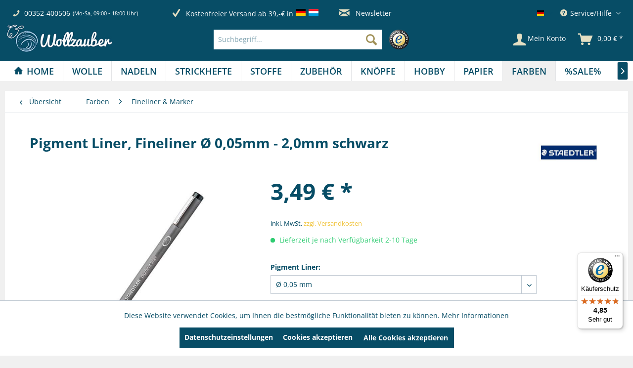

--- FILE ---
content_type: text/html; charset=UTF-8
request_url: https://wollzauber.com/farben/fineliner-marker/pigment-liner-fineliner-oe-0-05mm-2-0mm-schwarz
body_size: 33980
content:
<!DOCTYPE html> <html class="no-js" lang="de" itemscope="itemscope" itemtype="https://schema.org/WebPage"> <head> <meta charset="utf-8"><script>window.dataLayer = window.dataLayer || [];</script><script>window.dataLayer.push({"ecommerce":{"detail":{"actionField":{"list":"Fineliner &amp;amp; Marker"},"products":[{"name":"Pigment Liner, Fineliner \u00d8 0,05mm - 2,0mm schwarz","id":"SW11001","price":"3.49","brand":"Staedtler","category":"Fineliner &amp;amp; Marker","variant":"\u00d8 0,05 mm"}]},"currencyCode":"EUR"},"google_tag_params":{"ecomm_pagetype":"product","ecomm_prodid":"SW11001"}});</script><!-- WbmTagManager -->
<script>
var googleTagManagerFunction = function(w,d,s,l,i) {
    w[l]=w[l]||[];
    w[l].push({'gtm.start':new Date().getTime(),event:'gtm.js'});
    var f=d.getElementsByTagName(s)[0],j=d.createElement(s),dl=l!='dataLayer'?'&l='+l:'';
    j.async=true;
    j.src='https://www.googletagmanager.com/gtm.js?id='+i+dl+'';
    f.parentNode.insertBefore(j,f);
};

setTimeout(() => {
    googleTagManagerFunction(window,document,'script','dataLayer','GTM-KBR8DL5B');
}, 3000);
</script>
<!-- End WbmTagManager --> <meta name="author" content="" /> <meta name="robots" content="index,follow" /> <meta name="revisit-after" content="15 days" /> <meta name="keywords" content="Fineliner, Fineliner Set, Fineliner 0,05 mm, Fineliner 2,0 mm, Zeichnen Fineliner, Skizzieren Fineliner, technische Zeichnungen, pigmentierte Fineliner, wasserdichte Fineliner, dokumentenechte Fineliner" /> <meta name="description" content="Fineliner 0,05–2,0 mm mit Pigmenttinte. Lichtecht, wasserdicht, CAP OFF-Technologie, ideal zum Schreiben, Skizzieren und Zeichnen – langlebig &amp; p…" /> <meta property="og:type" content="product" /> <meta property="og:site_name" content="wollzauber" /> <meta property="og:url" content="https://wollzauber.com/farben/fineliner-marker/pigment-liner-fineliner-oe-0-05mm-2-0mm-schwarz" /> <meta property="og:title" content="Pigment Liner, Fineliner Ø 0,05mm - 2,0mm schwarz" /> <meta property="og:description" content="Fineliner 0,05–2,0 mm – präzises Schreiben &amp; Zeichnen Vielseitig, langlebig und professionell Diese Fineliner mit Strichstärken von 0,05 mm bis…" /> <meta property="og:image" content="https://wollzauber.com/media/image/0e/6c/40/Staedtler_Pigment_liner_Fineliner_Bastelkiste_schwarz.jpg" /> <meta property="product:brand" content="Staedtler" /> <meta property="product:price" content="3,49" /> <meta property="product:product_link" content="https://wollzauber.com/farben/fineliner-marker/pigment-liner-fineliner-oe-0-05mm-2-0mm-schwarz" /> <meta name="twitter:card" content="product" /> <meta name="twitter:site" content="wollzauber" /> <meta name="twitter:title" content="Pigment Liner, Fineliner Ø 0,05mm - 2,0mm schwarz" /> <meta name="twitter:description" content="Fineliner 0,05–2,0 mm – präzises Schreiben &amp; Zeichnen Vielseitig, langlebig und professionell Diese Fineliner mit Strichstärken von 0,05 mm bis…" /> <meta name="twitter:image" content="https://wollzauber.com/media/image/0e/6c/40/Staedtler_Pigment_liner_Fineliner_Bastelkiste_schwarz.jpg" /> <meta itemprop="copyrightHolder" content="wollzauber" /> <meta itemprop="copyrightYear" content="2014" /> <meta itemprop="isFamilyFriendly" content="True" /> <meta itemprop="image" content="https://wollzauber.com/media/image/d2/99/b3/Shoplogo_web.jpg" /> <meta name="viewport" content="width=device-width, initial-scale=1.0"> <meta name="mobile-web-app-capable" content="yes"> <meta name="apple-mobile-web-app-title" content="wollzauber"> <meta name="apple-mobile-web-app-capable" content="yes"> <meta name="apple-mobile-web-app-status-bar-style" content="default"> <link rel="alternate" hreflang="de-DE" href="https://wollzauber.com/farben/fineliner-marker/pigment-liner-fineliner-oe-0-05mm-2-0mm-schwarz" /> <link rel="alternate" hreflang="en-GB" href="https://wollzauber.com/EN/colours/pens-markers/165108/pigment-liner-fineliner-oe-0-05mm-2-0mm-schwarz" /> <link rel="apple-touch-icon-precomposed" href="https://wollzauber.com/media/image/e6/4c/84/apple-touch-icon.png"> <link rel="shortcut icon" href="https://wollzauber.com/media/image/07/ca/56/favicon-16x16.png"> <meta name="msapplication-navbutton-color" content="#074D66" /> <meta name="application-name" content="wollzauber" /> <meta name="msapplication-starturl" content="https://wollzauber.com/" /> <meta name="msapplication-window" content="width=1024;height=768" /> <meta name="msapplication-TileImage" content="https://wollzauber.com/media/image/f0/ea/3a/mstile-150x150.png"> <meta name="msapplication-TileColor" content="#074D66"> <meta name="theme-color" content="#074D66" /> <link rel="canonical" href="https://wollzauber.com/farben/fineliner-marker/pigment-liner-fineliner-oe-0-05mm-2-0mm-schwarz" /> <title itemprop="name">Fineliner 0,05–2,0 mm Set | wollzauber</title> <link href="/web/cache/1760964002_106a3923370c94d6e975f01b48963bb4.css" media="all" rel="stylesheet" type="text/css" /> </head> <body class="is--ctl-detail is--act-index mvt-min-width-mobile" ><!-- WbmTagManager (noscript) -->
<noscript><iframe src="https://www.googletagmanager.com/ns.html?id=GTM-KBR8DL5B"
            height="0" width="0" style="display:none;visibility:hidden"></iframe></noscript>
<!-- End WbmTagManager (noscript) --> <div data-paypalUnifiedMetaDataContainer="true" data-paypalUnifiedRestoreOrderNumberUrl="https://wollzauber.com/widgets/PaypalUnifiedOrderNumber/restoreOrderNumber" class="is--hidden"> </div> <div class="page-wrap"> <noscript class="noscript-main"> <div class="alert is--warning"> <div class="alert--icon"> <i class="icon--element icon--warning"></i> </div> <div class="alert--content"> Um wollzauber in vollem Umfang nutzen zu k&ouml;nnen, empfehlen wir Ihnen Javascript in Ihrem Browser zu aktiveren. </div> </div> </noscript> <header class="header-main"> <div class="top-bar"> <div class="container block-group"> <div class="service--holder"> <div class="service--item"> <i class="icon--phone"></i> <span class="service--phone" title="00352-400506"> <a href="tel:+352-400506">00352-400506</a> </span> <span title="Mo-Sa, 09:00 - 18:00 Uhr" class="service--schedule"> (Mo-Sa, 09:00 - 18:00 Uhr) </span> </div> </div> <div class="benefits--holder"> <div title="Schnelle Lieferung" class="benefits--item quick-dispatch"> <i class="icon--check"></i> <span class="benefits--item-text">Schnelle Lieferung</span> </div> <div class="benefits--item free-dispatch"> <i class="icon--check"></i> <span title="Kostenfreier Versand ab 39,-€ in" class="benefits--item-text"> Kostenfreier Versand ab 39,-€ in </span> <div class="benefits--item-flags"> <span class="flag"> <img src="https://wollzauber.com/themes/Frontend/Wollzauber/frontend/_public/src/img/icons/flags/Germany.png" title="Deutschland" alt="Deutschland"/> </span> <span class="flag"> <img src="https://wollzauber.com/themes/Frontend/Wollzauber/frontend/_public/src/img/icons/flags/Luxembourg.png" title="Luxemburg" alt="Luxemburg"/> </span> </div> </div> </div> <div class="newsletter--holder"> <div class="newsletter--item"> <a class="newsletter--link" href="https://wollzauber.com/newsletter" title="Newsletter-Anmeldung"> <i class="icon--mail"></i> Newsletter </a> </div> </div> <nav class="top-bar--navigation block" role="menubar">  <div class="top-bar--language navigation--entry"> <form method="post" class="language--form"> <div class="field--select"> <div class="language--flag de_DE">Deutsch</div> <div class="select-field"> <select name="__shop" class="language--select" data-auto-submit="true"> <option value="1" selected="selected"> Deutsch </option> <option value="2" > English </option> </select> </div> <input type="hidden" name="__redirect" value="1"> </div> </form> </div>  <div class="navigation--entry entry--compare is--hidden" role="menuitem" aria-haspopup="true" data-drop-down-menu="true">   </div> <div class="navigation--entry entry--service has--drop-down" role="menuitem" aria-haspopup="true" data-drop-down-menu="true" title="Service/Hilfe"> <i class="icon--service"></i> Service/Hilfe <ul class="service--list" role="menu"> <li class="service--entry" role="menuitem"> <a class="service--link" href="https://wollzauber.com/ueber-uns" title="Über uns" > Über uns </a> </li> <li class="service--entry" role="menuitem"> <a class="service--link" href="https://wollzauber.com/batterieentsorgung" title="Batterieentsorgung" > Batterieentsorgung </a> </li> <li class="service--entry" role="menuitem"> <a class="service--link" href="https://wollzauber.com/kontaktformular" title="Kontakt" target="_self"> Kontakt </a> </li> <li class="service--entry" role="menuitem"> <a class="service--link" href="https://wollzauber.com/versand-und-zahlungsbedingungen" title="Versand und Zahlungsbedingungen" > Versand und Zahlungsbedingungen </a> </li> <li class="service--entry" role="menuitem"> <a class="service--link" href="https://wollzauber.com/widerrufsrecht" title="Widerrufsrecht" > Widerrufsrecht </a> </li> <li class="service--entry" role="menuitem"> <a class="service--link" href="https://wollzauber.com/datenschutz" title="Datenschutz" > Datenschutz </a> </li> <li class="service--entry" role="menuitem"> <a class="service--link" href="https://wollzauber.com/agb" title="AGB" > AGB </a> </li> <li class="service--entry" role="menuitem"> <a class="service--link" href="https://wollzauber.com/impressum" title="Impressum" > Impressum </a> </li> <li class="service--entry" role="menuitem"> <a class="service--link" href="javascript:openCookieConsentManager()" title="Cookie-Einstellungen" > Cookie-Einstellungen </a> </li> </ul> </div> </nav> </div> </div> <div class="container header--navigation"> <div class="logo-main block-group" role="banner"> <div class="logo--shop block"> <a class="logo--link" href="https://wollzauber.com/" title="wollzauber - zur Startseite wechseln"> <picture> <source srcset="https://wollzauber.com/media/image/d2/99/b3/Shoplogo_web.jpg" media="(min-width: 78.75em)"> <source srcset="https://wollzauber.com/media/image/d2/99/b3/Shoplogo_web.jpg" media="(min-width: 64em)"> <source srcset="https://wollzauber.com/media/image/d2/99/b3/Shoplogo_web.jpg" media="(min-width: 48em)"> <img srcset="https://wollzauber.com/media/image/d2/99/b3/Shoplogo_web.jpg" alt="wollzauber - zur Startseite wechseln" /> </picture> </a> </div> </div> <nav class="shop--navigation block-group offcanvas--holder"> <ul class="navigation--list block-group"> <li class="navigation--entry entry--menu-left" role="menuitem"> <a class="entry--link entry--trigger btn is--icon-left" href="#offcanvas--left" data-offcanvas="true" data-offCanvasSelector=".sidebar-main"> <i class="icon--menu"></i> Menü </a> </li> </ul> </nav> <nav class="shop--navigation block-group"> <ul class="navigation--list block-group" role="menubar"> <li class="navigation--entry entry--search" role="menuitem" data-search="true" aria-haspopup="true" data-minLength="3"> <a class="btn entry--link entry--trigger" href="#show-hide--search" title="Suche anzeigen / schließen" aria-label="Suche anzeigen / schließen"> <i class="icon--search"></i> <span class="search--display">Suchen</span> </a> <form action="/search" method="get" class="main-search--form"> <input type="search" name="sSearch" aria-label="Suchbegriff..." class="main-search--field" autocomplete="off" autocapitalize="off" placeholder="Suchbegriff..." maxlength="30" /> <button type="submit" class="main-search--button" aria-label="Suchen"> <i class="icon--search"></i> <span class="main-search--text">Suchen</span> </button> <div class="form--ajax-loader">&nbsp;</div> </form> <div class="main-search--results"></div> <div class="trusted--logo"> <img src="https://wollzauber.com/themes/Frontend/Wollzauber/frontend/_public/src/img/logos/trusted-shop.png" alt="Trusted Shop" title="Trusted Shop" /> </div> </li>  <li class="navigation--entry entry--account with-slt" role="menuitem" data-offcanvas="true" data-offCanvasSelector=".account--dropdown-navigation"> <a href="https://wollzauber.com/account" title="Mein Konto" aria-label="Mein Konto" class="btn is--icon-left entry--link account--link"> <i class="icon--account"></i> <span class="account--display"> Mein Konto </span> </a> <div class="account--dropdown-navigation"> <div class="navigation--smartphone"> <div class="entry--close-off-canvas"> <a href="#close-account-menu" class="account--close-off-canvas" title="Menü schließen" aria-label="Menü schließen"> Menü schließen <i class="icon--arrow-right"></i> </a> </div> </div> <div class="account--menu is--rounded is--personalized"> <span class="navigation--headline"> Mein Konto </span> <div class="account--menu-container"> <ul class="sidebar--navigation navigation--list is--level0 show--active-items"> <li class="navigation--entry"> <span class="navigation--signin"> <a href="https://wollzauber.com/account#hide-registration" class="blocked--link btn is--primary navigation--signin-btn" data-collapseTarget="#registration" data-action="close"> Anmelden </a> <span class="navigation--register"> oder <a href="https://wollzauber.com/account#show-registration" class="blocked--link" data-collapseTarget="#registration" data-action="open"> registrieren </a> </span> </span> </li> <li class="navigation--entry"> <a href="https://wollzauber.com/account" title="Übersicht" class="navigation--link"> Übersicht </a> </li> <li class="navigation--entry"> <a href="https://wollzauber.com/account/profile" title="Persönliche Daten" class="navigation--link" rel="nofollow"> Persönliche Daten </a> </li> <li class="navigation--entry"> <a href="https://wollzauber.com/address/index/sidebar/" title="Adressen" class="navigation--link" rel="nofollow"> Adressen </a> </li> <li class="navigation--entry"> <a href="https://wollzauber.com/account/payment" title="Zahlungsarten" class="navigation--link" rel="nofollow"> Zahlungsarten </a> </li> <li class="navigation--entry"> <a href="https://wollzauber.com/account/orders" title="Bestellungen" class="navigation--link" rel="nofollow"> Bestellungen </a> </li> </ul> </div> </div> </div> </li> <li class="navigation--entry entry--cart" role="menuitem"> <a class="btn is--icon-left cart--link" href="https://wollzauber.com/checkout/cart" title="Warenkorb"> <span class="badge is--primary is--minimal cart--quantity is--hidden">0</span> <i class="icon--basket"></i> <span class="cart--amount"> 0,00&nbsp;&euro; * </span> <span class="cart--display"> Warenkorb </span> </a> <div class="ajax-loader">&nbsp;</div> </li>  </ul> </nav> <div class="container--ajax-cart" data-collapse-cart="true" data-displayMode="offcanvas"></div> </div> </header> <nav class="navigation-main"> <div class="container" data-menu-scroller="true" data-listSelector=".navigation--list.container" data-viewPortSelector=".navigation--list-wrapper"> <div class="navigation--list-wrapper"> <ul class="navigation--list container" role="menubar" itemscope="itemscope" itemtype="https://schema.org/SiteNavigationElement"> <li class="navigation--entry is--home" role="menuitem"><a class="navigation--link is--first" href="https://wollzauber.com/" title="Home" aria-label="Home" itemprop="url"><span itemprop="name">Home</span></a></li><li class="navigation--entry" role="menuitem"><a class="navigation--link" href="https://wollzauber.com/wolle/" title="Wolle" aria-label="Wolle" itemprop="url"><span itemprop="name">Wolle</span></a></li><li class="navigation--entry" role="menuitem"><a class="navigation--link" href="https://wollzauber.com/nadeln/" title="Nadeln" aria-label="Nadeln" itemprop="url"><span itemprop="name">Nadeln</span></a></li><li class="navigation--entry" role="menuitem"><a class="navigation--link" href="https://wollzauber.com/strickhefte/" title="Strickhefte" aria-label="Strickhefte" itemprop="url"><span itemprop="name">Strickhefte</span></a></li><li class="navigation--entry" role="menuitem"><a class="navigation--link" href="https://wollzauber.com/stoffe/" title="Stoffe" aria-label="Stoffe" itemprop="url"><span itemprop="name">Stoffe</span></a></li><li class="navigation--entry" role="menuitem"><a class="navigation--link" href="https://wollzauber.com/zubehoer/" title="Zubehör" aria-label="Zubehör" itemprop="url"><span itemprop="name">Zubehör</span></a></li><li class="navigation--entry" role="menuitem"><a class="navigation--link" href="https://wollzauber.com/knoepfe/" title="Knöpfe" aria-label="Knöpfe" itemprop="url"><span itemprop="name">Knöpfe</span></a></li><li class="navigation--entry" role="menuitem"><a class="navigation--link" href="https://wollzauber.com/hobby/" title="Hobby" aria-label="Hobby" itemprop="url"><span itemprop="name">Hobby</span></a></li><li class="navigation--entry" role="menuitem"><a class="navigation--link" href="https://wollzauber.com/papier/" title="Papier" aria-label="Papier" itemprop="url"><span itemprop="name">Papier</span></a></li><li class="navigation--entry is--active" role="menuitem"><a class="navigation--link is--active" href="https://wollzauber.com/farben/" title="Farben" aria-label="Farben" itemprop="url"><span itemprop="name">Farben</span></a></li><li class="navigation--entry" role="menuitem"><a class="navigation--link" href="https://wollzauber.com/sale/" title="%SALE%" aria-label="%SALE%" itemprop="url"><span itemprop="name">%SALE%</span></a></li> </ul> </div> <div class="advanced-menu" data-advanced-menu="true" data-hoverDelay=""> <div class="menu--container"> <div class="button-container"> <a href="https://wollzauber.com/wolle/" class="button--category" aria-label="Zur Kategorie Wolle" title="Zur Kategorie Wolle"> <i class="icon--arrow-right"></i> Zur Kategorie Wolle </a> <span class="button--close"> <i class="icon--cross"></i> </span> </div> <div class="content--wrapper has--content"> <ul class="menu--list menu--level-0 columns--4" style="width: 100%;"> <li class="menu--list-item item--level-0" style="width: 100%"> <a href="https://wollzauber.com/wolle/sommerwolle/" class="menu--list-item-link" aria-label="Sommerwolle" title="Sommerwolle">Sommerwolle</a> </li> <li class="menu--list-item item--level-0" style="width: 100%"> <a href="https://wollzauber.com/wolle/winterwolle/" class="menu--list-item-link" aria-label="Winterwolle" title="Winterwolle">Winterwolle</a> </li> <li class="menu--list-item item--level-0" style="width: 100%"> <a href="https://wollzauber.com/wolle/sockenwolle/" class="menu--list-item-link" aria-label="Sockenwolle" title="Sockenwolle">Sockenwolle</a> </li> <li class="menu--list-item item--level-0" style="width: 100%"> <a href="https://wollzauber.com/wolle/lacegarn/" class="menu--list-item-link" aria-label="Lacegarn" title="Lacegarn">Lacegarn</a> </li> <li class="menu--list-item item--level-0" style="width: 100%"> <a href="https://wollzauber.com/wolle/babywolle/" class="menu--list-item-link" aria-label="Babywolle" title="Babywolle">Babywolle</a> </li> <li class="menu--list-item item--level-0" style="width: 100%"> <a href="https://wollzauber.com/wolle/stopfgarn/" class="menu--list-item-link" aria-label="Stopfgarn" title="Stopfgarn">Stopfgarn</a> </li> <li class="menu--list-item item--level-0" style="width: 100%"> <a href="https://wollzauber.com/wolle/haekelgarn/" class="menu--list-item-link" aria-label="Häkelgarn" title="Häkelgarn">Häkelgarn</a> </li> <li class="menu--list-item item--level-0" style="width: 100%"> <a href="https://wollzauber.com/wolle/makramee-garn/" class="menu--list-item-link" aria-label="Makramee Garn" title="Makramee Garn">Makramee Garn</a> </li> <li class="menu--list-item item--level-0" style="width: 100%"> <a href="https://wollzauber.com/wolle/anchor/" class="menu--list-item-link" aria-label="Anchor" title="Anchor">Anchor</a> </li> <li class="menu--list-item item--level-0" style="width: 100%"> <a href="https://wollzauber.com/wolle/araucania/" class="menu--list-item-link" aria-label="Araucania" title="Araucania">Araucania</a> </li> <li class="menu--list-item item--level-0" style="width: 100%"> <a href="https://wollzauber.com/wolle/atelier-zitron/" class="menu--list-item-link" aria-label="Atelier Zitron" title="Atelier Zitron">Atelier Zitron</a> </li> <li class="menu--list-item item--level-0" style="width: 100%"> <a href="https://wollzauber.com/wolle/bobbiny/" class="menu--list-item-link" aria-label="Bobbiny" title="Bobbiny">Bobbiny</a> </li> <li class="menu--list-item item--level-0" style="width: 100%"> <a href="https://wollzauber.com/wolle/dmc/" class="menu--list-item-link" aria-label="DMC" title="DMC">DMC</a> </li> <li class="menu--list-item item--level-0" style="width: 100%"> <a href="https://wollzauber.com/wolle/go-handmade/" class="menu--list-item-link" aria-label="Go Handmade" title="Go Handmade">Go Handmade</a> </li> <li class="menu--list-item item--level-0" style="width: 100%"> <a href="https://wollzauber.com/wolle/guetermann-garne/" class="menu--list-item-link" aria-label="Gütermann Garne" title="Gütermann Garne">Gütermann Garne</a> </li> <li class="menu--list-item item--level-0" style="width: 100%"> <a href="https://wollzauber.com/wolle/ito-yarn/" class="menu--list-item-link" aria-label="ITO Yarn" title="ITO Yarn">ITO Yarn</a> </li> <li class="menu--list-item item--level-0" style="width: 100%"> <a href="https://wollzauber.com/wolle/juniper-moon-farm/" class="menu--list-item-link" aria-label="Juniper Moon Farm" title="Juniper Moon Farm">Juniper Moon Farm</a> </li> <li class="menu--list-item item--level-0" style="width: 100%"> <a href="https://wollzauber.com/wolle/kfi-collection/" class="menu--list-item-link" aria-label="KFI Collection" title="KFI Collection">KFI Collection</a> </li> <li class="menu--list-item item--level-0" style="width: 100%"> <a href="https://wollzauber.com/wolle/kremke/" class="menu--list-item-link" aria-label="Kremke" title="Kremke">Kremke</a> </li> <li class="menu--list-item item--level-0" style="width: 100%"> <a href="https://wollzauber.com/wolle/lamana/" class="menu--list-item-link" aria-label="LAMANA" title="LAMANA">LAMANA</a> </li> <li class="menu--list-item item--level-0" style="width: 100%"> <a href="https://wollzauber.com/wolle/laneras/" class="menu--list-item-link" aria-label="Laneras" title="Laneras">Laneras</a> </li> <li class="menu--list-item item--level-0" style="width: 100%"> <a href="https://wollzauber.com/wolle/lang-yarns/" class="menu--list-item-link" aria-label="Lang Yarns" title="Lang Yarns">Lang Yarns</a> </li> <li class="menu--list-item item--level-0" style="width: 100%"> <a href="https://wollzauber.com/wolle/lotus-yarns/" class="menu--list-item-link" aria-label="Lotus Yarns" title="Lotus Yarns">Lotus Yarns</a> </li> <li class="menu--list-item item--level-0" style="width: 100%"> <a href="https://wollzauber.com/wolle/mirasol/" class="menu--list-item-link" aria-label="Mirasol" title="Mirasol">Mirasol</a> </li> <li class="menu--list-item item--level-0" style="width: 100%"> <a href="https://wollzauber.com/wolle/myboshi/" class="menu--list-item-link" aria-label="Myboshi" title="Myboshi">Myboshi</a> </li> <li class="menu--list-item item--level-0" style="width: 100%"> <a href="https://wollzauber.com/wolle/noro/" class="menu--list-item-link" aria-label="Noro" title="Noro">Noro</a> </li> <li class="menu--list-item item--level-0" style="width: 100%"> <a href="https://wollzauber.com/wolle/pascuali/" class="menu--list-item-link" aria-label="Pascuali" title="Pascuali">Pascuali</a> </li> <li class="menu--list-item item--level-0" style="width: 100%"> <a href="https://wollzauber.com/wolle/rico-design/" class="menu--list-item-link" aria-label="Rico Design" title="Rico Design">Rico Design</a> </li> <li class="menu--list-item item--level-0" style="width: 100%"> <a href="https://wollzauber.com/wolle/rowan/" class="menu--list-item-link" aria-label="ROWAN" title="ROWAN">ROWAN</a> </li> <li class="menu--list-item item--level-0" style="width: 100%"> <a href="https://wollzauber.com/wolle/schachenmayr/" class="menu--list-item-link" aria-label="Schachenmayr" title="Schachenmayr">Schachenmayr</a> </li> <li class="menu--list-item item--level-0" style="width: 100%"> <a href="https://wollzauber.com/wolle/schoppel/" class="menu--list-item-link" aria-label="Schoppel" title="Schoppel">Schoppel</a> </li> <li class="menu--list-item item--level-0" style="width: 100%"> <a href="https://wollzauber.com/wolle/stickgarne/" class="menu--list-item-link" aria-label="Stickgarne" title="Stickgarne">Stickgarne</a> </li> <li class="menu--list-item item--level-0" style="width: 100%"> <a href="https://wollzauber.com/wolle/queensland/" class="menu--list-item-link" aria-label="Queensland" title="Queensland">Queensland</a> </li> <li class="menu--list-item item--level-0" style="width: 100%"> <a href="https://wollzauber.com/wolle/the-yarn-specialist/" class="menu--list-item-link" aria-label="The Yarn Specialist" title="The Yarn Specialist">The Yarn Specialist</a> </li> </ul> </div> </div> <div class="menu--container"> <div class="button-container"> <a href="https://wollzauber.com/nadeln/" class="button--category" aria-label="Zur Kategorie Nadeln" title="Zur Kategorie Nadeln"> <i class="icon--arrow-right"></i> Zur Kategorie Nadeln </a> <span class="button--close"> <i class="icon--cross"></i> </span> </div> <div class="content--wrapper has--content"> <ul class="menu--list menu--level-0 columns--4" style="width: 100%;"> <li class="menu--list-item item--level-0" style="width: 100%"> <a href="https://wollzauber.com/nadeln/addi/" class="menu--list-item-link" aria-label="Addi" title="Addi">Addi</a> </li> <li class="menu--list-item item--level-0" style="width: 100%"> <a href="https://wollzauber.com/nadeln/prym/" class="menu--list-item-link" aria-label="Prym" title="Prym">Prym</a> </li> <li class="menu--list-item item--level-0" style="width: 100%"> <a href="https://wollzauber.com/nadeln/knitpro/" class="menu--list-item-link" aria-label="KnitPro" title="KnitPro">KnitPro</a> </li> <li class="menu--list-item item--level-0" style="width: 100%"> <a href="https://wollzauber.com/nadeln/lykke/" class="menu--list-item-link" aria-label="LYKKE" title="LYKKE">LYKKE</a> </li> <li class="menu--list-item item--level-0" style="width: 100%"> <a href="https://wollzauber.com/nadeln/filznadeln/" class="menu--list-item-link" aria-label="Filznadeln" title="Filznadeln">Filznadeln</a> </li> <li class="menu--list-item item--level-0" style="width: 100%"> <a href="https://wollzauber.com/nadeln/haekelnadeln/" class="menu--list-item-link" aria-label="Häkelnadeln" title="Häkelnadeln">Häkelnadeln</a> </li> <li class="menu--list-item item--level-0" style="width: 100%"> <a href="https://wollzauber.com/nadeln/handwerker-bastlernadeln/" class="menu--list-item-link" aria-label="Handwerker / Bastlernadeln" title="Handwerker / Bastlernadeln">Handwerker / Bastlernadeln</a> </li> <li class="menu--list-item item--level-0" style="width: 100%"> <a href="https://wollzauber.com/nadeln/jackenstricknadeln/" class="menu--list-item-link" aria-label="Jackenstricknadeln" title="Jackenstricknadeln">Jackenstricknadeln</a> </li> <li class="menu--list-item item--level-0" style="width: 100%"> <a href="https://wollzauber.com/nadeln/knooking-nadel/" class="menu--list-item-link" aria-label="Knooking-Nadel" title="Knooking-Nadel">Knooking-Nadel</a> </li> <li class="menu--list-item item--level-0" style="width: 100%"> <a href="https://wollzauber.com/nadeln/naehmaschinennadeln/" class="menu--list-item-link" aria-label="Nähmaschinennadeln" title="Nähmaschinennadeln">Nähmaschinennadeln</a> </li> <li class="menu--list-item item--level-0" style="width: 100%"> <a href="https://wollzauber.com/nadeln/naehnadeln/" class="menu--list-item-link" aria-label="Nähnadeln" title="Nähnadeln">Nähnadeln</a> </li> <li class="menu--list-item item--level-0" style="width: 100%"> <a href="https://wollzauber.com/nadeln/perlenaufreihnadeln/" class="menu--list-item-link" aria-label="Perlenaufreihnadeln" title="Perlenaufreihnadeln">Perlenaufreihnadeln</a> </li> <li class="menu--list-item item--level-0" style="width: 100%"> <a href="https://wollzauber.com/nadeln/punch-needle/" class="menu--list-item-link" aria-label="Punch Needle" title="Punch Needle">Punch Needle</a> </li> <li class="menu--list-item item--level-0" style="width: 100%"> <a href="https://wollzauber.com/nadeln/rundstricknadeln/" class="menu--list-item-link" aria-label="Rundstricknadeln" title="Rundstricknadeln">Rundstricknadeln</a> </li> <li class="menu--list-item item--level-0" style="width: 100%"> <a href="https://wollzauber.com/nadeln/strumpfstricknadeln/" class="menu--list-item-link" aria-label="Strumpfstricknadeln" title="Strumpfstricknadeln">Strumpfstricknadeln</a> </li> <li class="menu--list-item item--level-0" style="width: 100%"> <a href="https://wollzauber.com/nadeln/sticknadeln/" class="menu--list-item-link" aria-label="Sticknadeln" title="Sticknadeln">Sticknadeln</a> </li> <li class="menu--list-item item--level-0" style="width: 100%"> <a href="https://wollzauber.com/nadeln/sicherheitsnadeln/" class="menu--list-item-link" aria-label="Sicherheitsnadeln" title="Sicherheitsnadeln">Sicherheitsnadeln</a> </li> <li class="menu--list-item item--level-0" style="width: 100%"> <a href="https://wollzauber.com/nadeln/stecknadeln/" class="menu--list-item-link" aria-label="Stecknadeln" title="Stecknadeln">Stecknadeln</a> </li> <li class="menu--list-item item--level-0" style="width: 100%"> <a href="https://wollzauber.com/nadeln/stopfnadeln/" class="menu--list-item-link" aria-label="Stopfnadeln" title="Stopfnadeln">Stopfnadeln</a> </li> <li class="menu--list-item item--level-0" style="width: 100%"> <a href="https://wollzauber.com/nadeln/sonstige-nadeln/" class="menu--list-item-link" aria-label="Sonstige Nadeln" title="Sonstige Nadeln">Sonstige Nadeln</a> </li> <li class="menu--list-item item--level-0" style="width: 100%"> <a href="https://wollzauber.com/nadeln/wollnadeln/" class="menu--list-item-link" aria-label="Wollnadeln" title="Wollnadeln">Wollnadeln</a> </li> <li class="menu--list-item item--level-0" style="width: 100%"> <a href="https://wollzauber.com/nadeln/zopfmusternadel/" class="menu--list-item-link" aria-label="Zopfmusternadel" title="Zopfmusternadel">Zopfmusternadel</a> </li> </ul> </div> </div> <div class="menu--container"> <div class="button-container"> <a href="https://wollzauber.com/strickhefte/" class="button--category" aria-label="Zur Kategorie Strickhefte" title="Zur Kategorie Strickhefte"> <i class="icon--arrow-right"></i> Zur Kategorie Strickhefte </a> <span class="button--close"> <i class="icon--cross"></i> </span> </div> <div class="content--wrapper has--content"> <ul class="menu--list menu--level-0 columns--4" style="width: 100%;"> <li class="menu--list-item item--level-0" style="width: 100%"> <a href="https://wollzauber.com/strickhefte/acufactum/" class="menu--list-item-link" aria-label="Acufactum" title="Acufactum">Acufactum</a> </li> <li class="menu--list-item item--level-0" style="width: 100%"> <a href="https://wollzauber.com/strickhefte/atelier-zitron/" class="menu--list-item-link" aria-label="Atelier Zitron" title="Atelier Zitron">Atelier Zitron</a> </li> <li class="menu--list-item item--level-0" style="width: 100%"> <a href="https://wollzauber.com/strickhefte/addi-selter/" class="menu--list-item-link" aria-label="Addi / Selter" title="Addi / Selter">Addi / Selter</a> </li> <li class="menu--list-item item--level-0" style="width: 100%"> <a href="https://wollzauber.com/strickhefte/haekeln/" class="menu--list-item-link" aria-label="Häkeln" title="Häkeln">Häkeln</a> </li> <li class="menu--list-item item--level-0" style="width: 100%"> <a href="https://wollzauber.com/strickhefte/juniper-moon-farm/" class="menu--list-item-link" aria-label="Juniper Moon Farm" title="Juniper Moon Farm">Juniper Moon Farm</a> </li> <li class="menu--list-item item--level-0" style="width: 100%"> <a href="https://wollzauber.com/strickhefte/lamana/" class="menu--list-item-link" aria-label="LAMANA" title="LAMANA">LAMANA</a> </li> <li class="menu--list-item item--level-0" style="width: 100%"> <a href="https://wollzauber.com/strickhefte/lang-yarns/" class="menu--list-item-link" aria-label="Lang Yarns" title="Lang Yarns">Lang Yarns</a> </li> <li class="menu--list-item item--level-0" style="width: 100%"> <a href="https://wollzauber.com/strickhefte/naehen/" class="menu--list-item-link" aria-label="Nähen" title="Nähen">Nähen</a> </li> <li class="menu--list-item item--level-0" style="width: 100%"> <a href="https://wollzauber.com/strickhefte/noro/" class="menu--list-item-link" aria-label="Noro" title="Noro">Noro</a> </li> <li class="menu--list-item item--level-0" style="width: 100%"> <a href="https://wollzauber.com/strickhefte/phildar/" class="menu--list-item-link" aria-label="Phildar" title="Phildar">Phildar</a> </li> <li class="menu--list-item item--level-0" style="width: 100%"> <a href="https://wollzauber.com/strickhefte/rowan/" class="menu--list-item-link" aria-label="Rowan" title="Rowan">Rowan</a> </li> <li class="menu--list-item item--level-0" style="width: 100%"> <a href="https://wollzauber.com/strickhefte/rico-design/" class="menu--list-item-link" aria-label="Rico Design" title="Rico Design">Rico Design</a> </li> <li class="menu--list-item item--level-0" style="width: 100%"> <a href="https://wollzauber.com/strickhefte/schoppel/" class="menu--list-item-link" aria-label="Schoppel" title="Schoppel">Schoppel</a> </li> <li class="menu--list-item item--level-0" style="width: 100%"> <a href="https://wollzauber.com/strickhefte/stricken/" class="menu--list-item-link" aria-label="Stricken" title="Stricken">Stricken</a> </li> <li class="menu--list-item item--level-0" style="width: 100%"> <a href="https://wollzauber.com/strickhefte/schachenmayr/" class="menu--list-item-link" aria-label="Schachenmayr" title="Schachenmayr">Schachenmayr</a> </li> <li class="menu--list-item item--level-0" style="width: 100%"> <a href="https://wollzauber.com/strickhefte/topp-frechverlag/" class="menu--list-item-link" aria-label="Topp / Frechverlag" title="Topp / Frechverlag">Topp / Frechverlag</a> </li> </ul> </div> </div> <div class="menu--container"> <div class="button-container"> <a href="https://wollzauber.com/stoffe/" class="button--category" aria-label="Zur Kategorie Stoffe" title="Zur Kategorie Stoffe"> <i class="icon--arrow-right"></i> Zur Kategorie Stoffe </a> <span class="button--close"> <i class="icon--cross"></i> </span> </div> <div class="content--wrapper has--content"> <ul class="menu--list menu--level-0 columns--4" style="width: 100%;"> <li class="menu--list-item item--level-0" style="width: 100%"> <a href="https://wollzauber.com/stoffe/uni-stoffe/" class="menu--list-item-link" aria-label="Uni Stoffe" title="Uni Stoffe">Uni Stoffe</a> </li> <li class="menu--list-item item--level-0" style="width: 100%"> <a href="https://wollzauber.com/stoffe/vliese/" class="menu--list-item-link" aria-label="Vliese" title="Vliese">Vliese</a> </li> <li class="menu--list-item item--level-0" style="width: 100%"> <a href="https://wollzauber.com/stoffe/sonstiges/" class="menu--list-item-link" aria-label="Sonstiges" title="Sonstiges">Sonstiges</a> </li> <li class="menu--list-item item--level-0" style="width: 100%"> <a href="https://wollzauber.com/stoffe/filz-filzplatten/" class="menu--list-item-link" aria-label="Filz, Filzplatten" title="Filz, Filzplatten">Filz, Filzplatten</a> </li> </ul> </div> </div> <div class="menu--container"> <div class="button-container"> <a href="https://wollzauber.com/zubehoer/" class="button--category" aria-label="Zur Kategorie Zubehör" title="Zur Kategorie Zubehör"> <i class="icon--arrow-right"></i> Zur Kategorie Zubehör </a> <span class="button--close"> <i class="icon--cross"></i> </span> </div> <div class="content--wrapper has--content"> <ul class="menu--list menu--level-0 columns--4" style="width: 100%;"> <li class="menu--list-item item--level-0" style="width: 100%"> <a href="https://wollzauber.com/zubehoer/accessoires/" class="menu--list-item-link" aria-label="Accessoires" title="Accessoires">Accessoires</a> </li> <li class="menu--list-item item--level-0" style="width: 100%"> <a href="https://wollzauber.com/zubehoer/baender-gummibaender-kordel-seile/" class="menu--list-item-link" aria-label="Bänder, Gummibänder, Kordel, Seile" title="Bänder, Gummibänder, Kordel, Seile">Bänder, Gummibänder, Kordel, Seile</a> </li> <li class="menu--list-item item--level-0" style="width: 100%"> <a href="https://wollzauber.com/zubehoer/clover/" class="menu--list-item-link" aria-label="CLOVER" title="CLOVER">CLOVER</a> </li> <li class="menu--list-item item--level-0" style="width: 100%"> <a href="https://wollzauber.com/zubehoer/naehgarne-naehfaden/" class="menu--list-item-link" aria-label="Nähgarne, Nähfaden" title="Nähgarne, Nähfaden">Nähgarne, Nähfaden</a> </li> <li class="menu--list-item item--level-0" style="width: 100%"> <a href="https://wollzauber.com/zubehoer/prym/" class="menu--list-item-link" aria-label="PRYM" title="PRYM">PRYM</a> </li> <li class="menu--list-item item--level-0" style="width: 100%"> <a href="https://wollzauber.com/zubehoer/stickgarne/" class="menu--list-item-link" aria-label="Stickgarne" title="Stickgarne">Stickgarne</a> </li> <li class="menu--list-item item--level-0" style="width: 100%"> <a href="https://wollzauber.com/zubehoer/sonstiges/" class="menu--list-item-link" aria-label="Sonstiges" title="Sonstiges">Sonstiges</a> </li> <li class="menu--list-item item--level-0" style="width: 100%"> <a href="https://wollzauber.com/zubehoer/haekelset-strickset/" class="menu--list-item-link" aria-label="Häkelset, Strickset" title="Häkelset, Strickset">Häkelset, Strickset</a> </li> <li class="menu--list-item item--level-0" style="width: 100%"> <a href="https://wollzauber.com/zubehoer/knuepfen/" class="menu--list-item-link" aria-label="Knüpfen" title="Knüpfen">Knüpfen</a> </li> <li class="menu--list-item item--level-0" style="width: 100%"> <a href="https://wollzauber.com/zubehoer/taschenzubehoer/" class="menu--list-item-link" aria-label="Taschenzubehör" title="Taschenzubehör">Taschenzubehör</a> </li> <li class="menu--list-item item--level-0" style="width: 100%"> <a href="https://wollzauber.com/zubehoer/weben-webrahmen/" class="menu--list-item-link" aria-label="Weben / Webrahmen" title="Weben / Webrahmen">Weben / Webrahmen</a> </li> <li class="menu--list-item item--level-0" style="width: 100%"> <a href="https://wollzauber.com/zubehoer/ringe/" class="menu--list-item-link" aria-label="Ringe" title="Ringe">Ringe</a> </li> <li class="menu--list-item item--level-0" style="width: 100%"> <a href="https://wollzauber.com/zubehoer/aufbewahrung-ordnung/" class="menu--list-item-link" aria-label="Aufbewahrung &amp; Ordnung" title="Aufbewahrung &amp; Ordnung">Aufbewahrung & Ordnung</a> </li> <li class="menu--list-item item--level-0" style="width: 100%"> <a href="https://wollzauber.com/zubehoer/kleben-fixieren/" class="menu--list-item-link" aria-label="Kleben &amp; Fixieren" title="Kleben &amp; Fixieren">Kleben & Fixieren</a> </li> <li class="menu--list-item item--level-0" style="width: 100%"> <a href="https://wollzauber.com/zubehoer/aufnaeher-applikationen/" class="menu--list-item-link" aria-label="Aufnäher &amp; Applikationen " title="Aufnäher &amp; Applikationen ">Aufnäher & Applikationen </a> </li> <li class="menu--list-item item--level-0" style="width: 100%"> <a href="https://wollzauber.com/zubehoer/haken-stifte-schloss/" class="menu--list-item-link" aria-label="Haken, Stifte, Schloss" title="Haken, Stifte, Schloss">Haken, Stifte, Schloss</a> </li> <li class="menu--list-item item--level-0" style="width: 100%"> <a href="https://wollzauber.com/zubehoer/gardinen-zubehoer/" class="menu--list-item-link" aria-label="Gardinen &amp; Zubehör" title="Gardinen &amp; Zubehör">Gardinen & Zubehör</a> </li> <li class="menu--list-item item--level-0" style="width: 100%"> <a href="https://wollzauber.com/zubehoer/hosentraeger/" class="menu--list-item-link" aria-label="Hosenträger" title="Hosenträger">Hosenträger</a> </li> <li class="menu--list-item item--level-0" style="width: 100%"> <a href="https://wollzauber.com/zubehoer/lineale-messen/" class="menu--list-item-link" aria-label="Lineale / Messen" title="Lineale / Messen">Lineale / Messen</a> </li> <li class="menu--list-item item--level-0" style="width: 100%"> <a href="https://wollzauber.com/zubehoer/handarbeit-stifte-kreiden/" class="menu--list-item-link" aria-label="Handarbeit Stifte / Kreiden" title="Handarbeit Stifte / Kreiden">Handarbeit Stifte / Kreiden</a> </li> <li class="menu--list-item item--level-0" style="width: 100%"> <a href="https://wollzauber.com/zubehoer/praktische-helfer/" class="menu--list-item-link" aria-label="Praktische Helfer" title="Praktische Helfer">Praktische Helfer</a> </li> <li class="menu--list-item item--level-0" style="width: 100%"> <a href="https://wollzauber.com/zubehoer/fuellmaterial/" class="menu--list-item-link" aria-label="Füllmaterial" title="Füllmaterial">Füllmaterial</a> </li> <li class="menu--list-item item--level-0" style="width: 100%"> <a href="https://wollzauber.com/zubehoer/schablonen/" class="menu--list-item-link" aria-label="Schablonen" title="Schablonen">Schablonen</a> </li> <li class="menu--list-item item--level-0" style="width: 100%"> <a href="https://wollzauber.com/zubehoer/reissverschluesse/" class="menu--list-item-link" aria-label="Reißverschlüsse" title="Reißverschlüsse">Reißverschlüsse</a> <ul class="menu--list menu--level-1 columns--4"> <li class="menu--list-item item--level-1"> <a href="https://wollzauber.com/zubehoer/reissverschluesse/nahtverdeckt/" class="menu--list-item-link" aria-label="Nahtverdeckt" title="Nahtverdeckt">Nahtverdeckt</a> </li> <li class="menu--list-item item--level-1"> <a href="https://wollzauber.com/zubehoer/reissverschluesse/vislon/" class="menu--list-item-link" aria-label="VISLON" title="VISLON">VISLON</a> </li> <li class="menu--list-item item--level-1"> <a href="https://wollzauber.com/zubehoer/reissverschluesse/zipper/" class="menu--list-item-link" aria-label="Zipper" title="Zipper">Zipper</a> </li> <li class="menu--list-item item--level-1"> <a href="https://wollzauber.com/zubehoer/reissverschluesse/spiralverschluesse/" class="menu--list-item-link" aria-label="Spiralverschlüsse" title="Spiralverschlüsse">Spiralverschlüsse</a> </li> <li class="menu--list-item item--level-1"> <a href="https://wollzauber.com/zubehoer/reissverschluesse/strickreissverschluesse/" class="menu--list-item-link" aria-label="Strickreißverschlüsse" title="Strickreißverschlüsse">Strickreißverschlüsse</a> </li> <li class="menu--list-item item--level-1"> <a href="https://wollzauber.com/zubehoer/reissverschluesse/metallverschluss/" class="menu--list-item-link" aria-label="Metallverschluss" title="Metallverschluss">Metallverschluss</a> </li> <li class="menu--list-item item--level-1"> <a href="https://wollzauber.com/zubehoer/reissverschluesse/nicht-teilbar/" class="menu--list-item-link" aria-label="Nicht teilbar" title="Nicht teilbar">Nicht teilbar</a> </li> <li class="menu--list-item item--level-1"> <a href="https://wollzauber.com/zubehoer/reissverschluesse/zweiwege-reissverschluss/" class="menu--list-item-link" aria-label="Zweiwege-Reißverschluss" title="Zweiwege-Reißverschluss">Zweiwege-Reißverschluss</a> </li> </ul> </li> <li class="menu--list-item item--level-0" style="width: 100%"> <a href="https://wollzauber.com/zubehoer/sticken/" class="menu--list-item-link" aria-label="Sticken" title="Sticken">Sticken</a> </li> <li class="menu--list-item item--level-0" style="width: 100%"> <a href="https://wollzauber.com/zubehoer/naehmaschine/" class="menu--list-item-link" aria-label="Nähmaschine" title="Nähmaschine">Nähmaschine</a> </li> <li class="menu--list-item item--level-0" style="width: 100%"> <a href="https://wollzauber.com/zubehoer/werkzeuge/" class="menu--list-item-link" aria-label="Werkzeuge" title="Werkzeuge">Werkzeuge</a> <ul class="menu--list menu--level-1 columns--4"> <li class="menu--list-item item--level-1"> <a href="https://wollzauber.com/zubehoer/werkzeuge/sonstiges/" class="menu--list-item-link" aria-label="Sonstiges" title="Sonstiges">Sonstiges</a> </li> <li class="menu--list-item item--level-1"> <a href="https://wollzauber.com/zubehoer/werkzeuge/schneiden-scheren/" class="menu--list-item-link" aria-label="Schneiden / Scheren" title="Schneiden / Scheren">Schneiden / Scheren</a> </li> <li class="menu--list-item item--level-1"> <a href="https://wollzauber.com/zubehoer/werkzeuge/lupen-leuchten/" class="menu--list-item-link" aria-label="Lupen &amp; Leuchten" title="Lupen &amp; Leuchten">Lupen & Leuchten</a> </li> </ul> </li> <li class="menu--list-item item--level-0" style="width: 100%"> <a href="https://wollzauber.com/zubehoer/patchwork-quilting/" class="menu--list-item-link" aria-label="Patchwork / Quilting" title="Patchwork / Quilting">Patchwork / Quilting</a> </li> <li class="menu--list-item item--level-0" style="width: 100%"> <a href="https://wollzauber.com/zubehoer/geschenkideen/" class="menu--list-item-link" aria-label="Geschenkideen" title="Geschenkideen">Geschenkideen</a> <ul class="menu--list menu--level-1 columns--4"> <li class="menu--list-item item--level-1"> <a href="https://wollzauber.com/zubehoer/geschenkideen/geschenkpackungen/" class="menu--list-item-link" aria-label="Geschenkpackungen" title="Geschenkpackungen">Geschenkpackungen</a> </li> <li class="menu--list-item item--level-1"> <a href="https://wollzauber.com/zubehoer/geschenkideen/gutscheine-giftcards-cheque-cadeau/" class="menu--list-item-link" aria-label="Gutscheine, Giftcards, Chèque Cadeau" title="Gutscheine, Giftcards, Chèque Cadeau">Gutscheine, Giftcards, Chèque Cadeau</a> </li> <li class="menu--list-item item--level-1"> <a href="https://wollzauber.com/zubehoer/geschenkideen/haekel-und-stricksets/" class="menu--list-item-link" aria-label="Häkel und Stricksets" title="Häkel und Stricksets">Häkel und Stricksets</a> </li> <li class="menu--list-item item--level-1"> <a href="https://wollzauber.com/zubehoer/geschenkideen/stricknadelset-haekelnadelset/" class="menu--list-item-link" aria-label="Stricknadelset, Häkelnadelset" title="Stricknadelset, Häkelnadelset">Stricknadelset, Häkelnadelset</a> </li> <li class="menu--list-item item--level-1"> <a href="https://wollzauber.com/zubehoer/geschenkideen/sonstiges/" class="menu--list-item-link" aria-label="Sonstiges" title="Sonstiges">Sonstiges</a> </li> </ul> </li> </ul> </div> </div> <div class="menu--container"> <div class="button-container"> <a href="https://wollzauber.com/knoepfe/" class="button--category" aria-label="Zur Kategorie Knöpfe" title="Zur Kategorie Knöpfe"> <i class="icon--arrow-right"></i> Zur Kategorie Knöpfe </a> <span class="button--close"> <i class="icon--cross"></i> </span> </div> <div class="content--wrapper has--content"> <ul class="menu--list menu--level-0 columns--4" style="width: 100%;"> <li class="menu--list-item item--level-0" style="width: 100%"> <a href="https://wollzauber.com/knoepfe/prym/" class="menu--list-item-link" aria-label="Prym" title="Prym">Prym</a> </li> <li class="menu--list-item item--level-0" style="width: 100%"> <a href="https://wollzauber.com/knoepfe/druckknoepfe/" class="menu--list-item-link" aria-label="Druckknöpfe" title="Druckknöpfe">Druckknöpfe</a> </li> <li class="menu--list-item item--level-0" style="width: 100%"> <a href="https://wollzauber.com/knoepfe/jesse-james-button-dress-it-up/" class="menu--list-item-link" aria-label="Jesse James Button/ Dress it up" title="Jesse James Button/ Dress it up">Jesse James Button/ Dress it up</a> </li> <li class="menu--list-item item--level-0" style="width: 100%"> <a href="https://wollzauber.com/knoepfe/haken/" class="menu--list-item-link" aria-label="Haken" title="Haken">Haken</a> </li> <li class="menu--list-item item--level-0" style="width: 100%"> <a href="https://wollzauber.com/knoepfe/nieten-oesen-scheiben/" class="menu--list-item-link" aria-label="Nieten, Ösen &amp; Scheiben" title="Nieten, Ösen &amp; Scheiben">Nieten, Ösen & Scheiben</a> </li> <li class="menu--list-item item--level-0" style="width: 100%"> <a href="https://wollzauber.com/knoepfe/clips/" class="menu--list-item-link" aria-label="Clips" title="Clips">Clips</a> </li> <li class="menu--list-item item--level-0" style="width: 100%"> <a href="https://wollzauber.com/knoepfe/guertel-schnallen-verschluesse/" class="menu--list-item-link" aria-label="Gürtel, Schnallen, Verschlüsse" title="Gürtel, Schnallen, Verschlüsse">Gürtel, Schnallen, Verschlüsse</a> </li> <li class="menu--list-item item--level-0" style="width: 100%"> <a href="https://wollzauber.com/knoepfe/sonstige/" class="menu--list-item-link" aria-label="Sonstige" title="Sonstige">Sonstige</a> </li> </ul> </div> </div> <div class="menu--container"> <div class="button-container"> <a href="https://wollzauber.com/hobby/" class="button--category" aria-label="Zur Kategorie Hobby" title="Zur Kategorie Hobby"> <i class="icon--arrow-right"></i> Zur Kategorie Hobby </a> <span class="button--close"> <i class="icon--cross"></i> </span> </div> <div class="content--wrapper has--content"> <ul class="menu--list menu--level-0 columns--4" style="width: 100%;"> <li class="menu--list-item item--level-0" style="width: 100%"> <a href="https://wollzauber.com/hobby/baby-schnullerketten-zubehoer/" class="menu--list-item-link" aria-label="BABY Schnullerketten, Zubehör" title="BABY Schnullerketten, Zubehör">BABY Schnullerketten, Zubehör</a> </li> <li class="menu--list-item item--level-0" style="width: 100%"> <a href="https://wollzauber.com/hobby/bastel-set-bastelpackungen/" class="menu--list-item-link" aria-label="Bastel-Set, Bastelpackungen" title="Bastel-Set, Bastelpackungen">Bastel-Set, Bastelpackungen</a> </li> <li class="menu--list-item item--level-0" style="width: 100%"> <a href="https://wollzauber.com/hobby/baumwolle-filz-seide-moosgummi/" class="menu--list-item-link" aria-label="Baumwolle, Filz, Seide &amp; Moosgummi" title="Baumwolle, Filz, Seide &amp; Moosgummi">Baumwolle, Filz, Seide & Moosgummi</a> </li> <li class="menu--list-item item--level-0" style="width: 100%"> <a href="https://wollzauber.com/hobby/deko/" class="menu--list-item-link" aria-label="DEKO" title="DEKO">DEKO</a> </li> <li class="menu--list-item item--level-0" style="width: 100%"> <a href="https://wollzauber.com/hobby/draht-chenilledraht/" class="menu--list-item-link" aria-label="Draht, Chenilledraht" title="Draht, Chenilledraht">Draht, Chenilledraht</a> </li> <li class="menu--list-item item--level-0" style="width: 100%"> <a href="https://wollzauber.com/hobby/federn/" class="menu--list-item-link" aria-label="Federn" title="Federn">Federn</a> </li> <li class="menu--list-item item--level-0" style="width: 100%"> <a href="https://wollzauber.com/hobby/flechtmaterial/" class="menu--list-item-link" aria-label="Flechtmaterial" title="Flechtmaterial">Flechtmaterial</a> </li> <li class="menu--list-item item--level-0" style="width: 100%"> <a href="https://wollzauber.com/hobby/giessformen-zubehoer/" class="menu--list-item-link" aria-label="Gießformen &amp; Zubehör" title="Gießformen &amp; Zubehör">Gießformen & Zubehör</a> </li> <li class="menu--list-item item--level-0" style="width: 100%"> <a href="https://wollzauber.com/hobby/folien/" class="menu--list-item-link" aria-label="Folien" title="Folien">Folien</a> </li> <li class="menu--list-item item--level-0" style="width: 100%"> <a href="https://wollzauber.com/hobby/glas-porzellan/" class="menu--list-item-link" aria-label="Glas, Porzellan" title="Glas, Porzellan">Glas, Porzellan</a> </li> <li class="menu--list-item item--level-0" style="width: 100%"> <a href="https://wollzauber.com/hobby/holzartikel/" class="menu--list-item-link" aria-label="Holzartikel" title="Holzartikel">Holzartikel</a> </li> <li class="menu--list-item item--level-0" style="width: 100%"> <a href="https://wollzauber.com/hobby/holzperlen/" class="menu--list-item-link" aria-label="Holzperlen" title="Holzperlen">Holzperlen</a> </li> <li class="menu--list-item item--level-0" style="width: 100%"> <a href="https://wollzauber.com/hobby/kerzen-wachs-zubehoer/" class="menu--list-item-link" aria-label="Kerzen, Wachs &amp; Zubehör" title="Kerzen, Wachs &amp; Zubehör">Kerzen, Wachs & Zubehör</a> </li> <li class="menu--list-item item--level-0" style="width: 100%"> <a href="https://wollzauber.com/hobby/keilrahmen-malkartons/" class="menu--list-item-link" aria-label="Keilrahmen, Malkartons" title="Keilrahmen, Malkartons">Keilrahmen, Malkartons</a> </li> <li class="menu--list-item item--level-0" style="width: 100%"> <a href="https://wollzauber.com/hobby/kleineisen-fittings/" class="menu--list-item-link" aria-label="Kleineisen, Fittings" title="Kleineisen, Fittings">Kleineisen, Fittings</a> </li> <li class="menu--list-item item--level-0" style="width: 100%"> <a href="https://wollzauber.com/hobby/klebstoffe-klebebaender/" class="menu--list-item-link" aria-label="Klebstoffe, Klebebänder" title="Klebstoffe, Klebebänder">Klebstoffe, Klebebänder</a> </li> <li class="menu--list-item item--level-0" style="width: 100%"> <a href="https://wollzauber.com/hobby/kochen-backen/" class="menu--list-item-link" aria-label="Kochen &amp; Backen" title="Kochen &amp; Backen">Kochen & Backen</a> <ul class="menu--list menu--level-1 columns--4"> <li class="menu--list-item item--level-1"> <a href="https://wollzauber.com/hobby/kochen-backen/ausstechformen/" class="menu--list-item-link" aria-label="Ausstechformen" title="Ausstechformen">Ausstechformen</a> </li> <li class="menu--list-item item--level-1"> <a href="https://wollzauber.com/hobby/kochen-backen/backformen/" class="menu--list-item-link" aria-label="Backformen" title="Backformen">Backformen</a> </li> <li class="menu--list-item item--level-1"> <a href="https://wollzauber.com/hobby/kochen-backen/kochmesser-schaeler/" class="menu--list-item-link" aria-label="Kochmesser &amp; Schäler" title="Kochmesser &amp; Schäler">Kochmesser & Schäler</a> </li> <li class="menu--list-item item--level-1"> <a href="https://wollzauber.com/hobby/kochen-backen/speisefarben/" class="menu--list-item-link" aria-label="Speisefarben" title="Speisefarben">Speisefarben</a> </li> <li class="menu--list-item item--level-1"> <a href="https://wollzauber.com/hobby/kochen-backen/zubehoer/" class="menu--list-item-link" aria-label="Zubehör" title="Zubehör">Zubehör</a> </li> </ul> </li> <li class="menu--list-item item--level-0" style="width: 100%"> <a href="https://wollzauber.com/hobby/kunststoffartikel/" class="menu--list-item-link" aria-label="Kunststoffartikel" title="Kunststoffartikel">Kunststoffartikel</a> </li> <li class="menu--list-item item--level-0" style="width: 100%"> <a href="https://wollzauber.com/hobby/kordel-garn-stricke/" class="menu--list-item-link" aria-label="Kordel, Garn, Stricke" title="Kordel, Garn, Stricke">Kordel, Garn, Stricke</a> </li> <li class="menu--list-item item--level-0" style="width: 100%"> <a href="https://wollzauber.com/hobby/knete-fimo-modelliermassen/" class="menu--list-item-link" aria-label="Knete, FIMO, Modelliermassen" title="Knete, FIMO, Modelliermassen">Knete, FIMO, Modelliermassen</a> </li> <li class="menu--list-item item--level-0" style="width: 100%"> <a href="https://wollzauber.com/hobby/lampen-zubehoer/" class="menu--list-item-link" aria-label="Lampen &amp; Zubehör" title="Lampen &amp; Zubehör">Lampen & Zubehör</a> </li> <li class="menu--list-item item--level-0" style="width: 100%"> <a href="https://wollzauber.com/hobby/locher-motivstanzer/" class="menu--list-item-link" aria-label="Locher &amp; Motivstanzer" title="Locher &amp; Motivstanzer">Locher & Motivstanzer</a> </li> <li class="menu--list-item item--level-0" style="width: 100%"> <a href="https://wollzauber.com/hobby/magnete/" class="menu--list-item-link" aria-label="Magnete" title="Magnete">Magnete</a> </li> <li class="menu--list-item item--level-0" style="width: 100%"> <a href="https://wollzauber.com/hobby/modellbau-architekturbedarf/" class="menu--list-item-link" aria-label="Modellbau, Architekturbedarf" title="Modellbau, Architekturbedarf">Modellbau, Architekturbedarf</a> <ul class="menu--list menu--level-1 columns--4"> <li class="menu--list-item item--level-1"> <a href="https://wollzauber.com/hobby/modellbau-architekturbedarf/modelle-bausaetze/" class="menu--list-item-link" aria-label="Modelle &amp; Bausätze" title="Modelle &amp; Bausätze">Modelle & Bausätze</a> </li> <li class="menu--list-item item--level-1"> <a href="https://wollzauber.com/hobby/modellbau-architekturbedarf/balsaholz-schnitzholz/" class="menu--list-item-link" aria-label="Balsaholz &amp; Schnitzholz" title="Balsaholz &amp; Schnitzholz">Balsaholz & Schnitzholz</a> </li> <li class="menu--list-item item--level-1"> <a href="https://wollzauber.com/hobby/modellbau-architekturbedarf/kunststoffplatten/" class="menu--list-item-link" aria-label="Kunststoffplatten" title="Kunststoffplatten">Kunststoffplatten</a> </li> <li class="menu--list-item item--level-1"> <a href="https://wollzauber.com/hobby/modellbau-architekturbedarf/kunststoffprofile/" class="menu--list-item-link" aria-label="Kunststoffprofile" title="Kunststoffprofile">Kunststoffprofile</a> </li> <li class="menu--list-item item--level-1"> <a href="https://wollzauber.com/hobby/modellbau-architekturbedarf/mdf/" class="menu--list-item-link" aria-label="MDF" title="MDF">MDF</a> </li> <li class="menu--list-item item--level-1"> <a href="https://wollzauber.com/hobby/modellbau-architekturbedarf/miniaturen/" class="menu--list-item-link" aria-label="Miniaturen" title="Miniaturen">Miniaturen</a> </li> <li class="menu--list-item item--level-1"> <a href="https://wollzauber.com/hobby/modellbau-architekturbedarf/sonstiges/" class="menu--list-item-link" aria-label="Sonstiges" title="Sonstiges">Sonstiges</a> </li> </ul> </li> <li class="menu--list-item item--level-0" style="width: 100%"> <a href="https://wollzauber.com/hobby/mosaik-zubehoer/" class="menu--list-item-link" aria-label="Mosaik, Zubehör" title="Mosaik, Zubehör">Mosaik, Zubehör</a> </li> <li class="menu--list-item item--level-0" style="width: 100%"> <a href="https://wollzauber.com/hobby/pappart-pappdosen/" class="menu--list-item-link" aria-label="PappArt, Pappdosen" title="PappArt, Pappdosen">PappArt, Pappdosen</a> </li> <li class="menu--list-item item--level-0" style="width: 100%"> <a href="https://wollzauber.com/hobby/puppen-teddy-amigurumi/" class="menu--list-item-link" aria-label="Puppen, Teddy, Amigurumi" title="Puppen, Teddy, Amigurumi">Puppen, Teddy, Amigurumi</a> </li> <li class="menu--list-item item--level-0" style="width: 100%"> <a href="https://wollzauber.com/hobby/pinsel-kuenstlerpinsel/" class="menu--list-item-link" aria-label="Pinsel, Künstlerpinsel" title="Pinsel, Künstlerpinsel">Pinsel, Künstlerpinsel</a> </li> <li class="menu--list-item item--level-0" style="width: 100%"> <a href="https://wollzauber.com/hobby/pompons/" class="menu--list-item-link" aria-label="Pompons" title="Pompons">Pompons</a> </li> <li class="menu--list-item item--level-0" style="width: 100%"> <a href="https://wollzauber.com/hobby/schablonen-stempel/" class="menu--list-item-link" aria-label="Schablonen &amp; Stempel" title="Schablonen &amp; Stempel">Schablonen & Stempel</a> </li> <li class="menu--list-item item--level-0" style="width: 100%"> <a href="https://wollzauber.com/hobby/schmuck-perlen-zubehoer/" class="menu--list-item-link" aria-label="Schmuck, Perlen &amp; Zubehör" title="Schmuck, Perlen &amp; Zubehör">Schmuck, Perlen & Zubehör</a> <ul class="menu--list menu--level-1 columns--4"> <li class="menu--list-item item--level-1"> <a href="https://wollzauber.com/hobby/schmuck-perlen-zubehoer/anhaenger/" class="menu--list-item-link" aria-label="Anhänger" title="Anhänger">Anhänger</a> </li> <li class="menu--list-item item--level-1"> <a href="https://wollzauber.com/hobby/schmuck-perlen-zubehoer/oesen-ringe-haken/" class="menu--list-item-link" aria-label="Ösen, Ringe, Haken" title="Ösen, Ringe, Haken">Ösen, Ringe, Haken</a> </li> <li class="menu--list-item item--level-1"> <a href="https://wollzauber.com/hobby/schmuck-perlen-zubehoer/perlen-strasssteine-pailletten/" class="menu--list-item-link" aria-label="Perlen, Strasssteine, Pailletten" title="Perlen, Strasssteine, Pailletten">Perlen, Strasssteine, Pailletten</a> </li> <li class="menu--list-item item--level-1"> <a href="https://wollzauber.com/hobby/schmuck-perlen-zubehoer/seile-ketten-draht/" class="menu--list-item-link" aria-label="Seile, Ketten, Draht" title="Seile, Ketten, Draht">Seile, Ketten, Draht</a> </li> <li class="menu--list-item item--level-1"> <a href="https://wollzauber.com/hobby/schmuck-perlen-zubehoer/verschluesse/" class="menu--list-item-link" aria-label="Verschlüsse" title="Verschlüsse">Verschlüsse</a> </li> <li class="menu--list-item item--level-1"> <a href="https://wollzauber.com/hobby/schmuck-perlen-zubehoer/werkzeuge/" class="menu--list-item-link" aria-label="Werkzeuge" title="Werkzeuge">Werkzeuge</a> </li> <li class="menu--list-item item--level-1"> <a href="https://wollzauber.com/hobby/schmuck-perlen-zubehoer/sonstiges/" class="menu--list-item-link" aria-label="Sonstiges" title="Sonstiges">Sonstiges</a> </li> <li class="menu--list-item item--level-1"> <a href="https://wollzauber.com/hobby/schmuck-perlen-zubehoer/zubehoer-accessoires/" class="menu--list-item-link" aria-label="Zubehör / Accessoires" title="Zubehör / Accessoires">Zubehör / Accessoires</a> </li> </ul> </li> <li class="menu--list-item item--level-0" style="width: 100%"> <a href="https://wollzauber.com/hobby/schnitzwerkzeuge-holzbearbeitung/" class="menu--list-item-link" aria-label="Schnitzwerkzeuge, Holzbearbeitung" title="Schnitzwerkzeuge, Holzbearbeitung">Schnitzwerkzeuge, Holzbearbeitung</a> </li> <li class="menu--list-item item--level-0" style="width: 100%"> <a href="https://wollzauber.com/hobby/seifen-seifenherstellung/" class="menu--list-item-link" aria-label="Seifen, Seifenherstellung" title="Seifen, Seifenherstellung">Seifen, Seifenherstellung</a> </li> <li class="menu--list-item item--level-0" style="width: 100%"> <a href="https://wollzauber.com/hobby/sonstiges/" class="menu--list-item-link" aria-label="Sonstiges" title="Sonstiges">Sonstiges</a> </li> <li class="menu--list-item item--level-0" style="width: 100%"> <a href="https://wollzauber.com/hobby/staffelei/" class="menu--list-item-link" aria-label="Staffelei" title="Staffelei">Staffelei</a> </li> <li class="menu--list-item item--level-0" style="width: 100%"> <a href="https://wollzauber.com/hobby/sticker-klebesticker/" class="menu--list-item-link" aria-label="Sticker, Klebesticker" title="Sticker, Klebesticker">Sticker, Klebesticker</a> </li> <li class="menu--list-item item--level-0" style="width: 100%"> <a href="https://wollzauber.com/hobby/styropor-wattekugeln-watteeier/" class="menu--list-item-link" aria-label="Styropor, Wattekugeln, Watteeier" title="Styropor, Wattekugeln, Watteeier">Styropor, Wattekugeln, Watteeier</a> </li> <li class="menu--list-item item--level-0" style="width: 100%"> <a href="https://wollzauber.com/hobby/toepfern/" class="menu--list-item-link" aria-label="Töpfern" title="Töpfern">Töpfern</a> <ul class="menu--list menu--level-1 columns--4"> <li class="menu--list-item item--level-1"> <a href="https://wollzauber.com/hobby/toepfern/drehscheiben-und-zubehoer/" class="menu--list-item-link" aria-label="Drehscheiben und Zubehör" title="Drehscheiben und Zubehör">Drehscheiben und Zubehör</a> </li> <li class="menu--list-item item--level-1"> <a href="https://wollzauber.com/hobby/toepfern/gipsformen/" class="menu--list-item-link" aria-label="Gipsformen" title="Gipsformen">Gipsformen</a> </li> <li class="menu--list-item item--level-1"> <a href="https://wollzauber.com/hobby/toepfern/lehm-steinzeugmassen/" class="menu--list-item-link" aria-label="Lehm &amp; Steinzeugmassen" title="Lehm &amp; Steinzeugmassen">Lehm & Steinzeugmassen</a> </li> <li class="menu--list-item item--level-1"> <a href="https://wollzauber.com/hobby/toepfern/zubehoer-toepfern/" class="menu--list-item-link" aria-label="Zubehör Töpfern" title="Zubehör Töpfern">Zubehör Töpfern</a> </li> <li class="menu--list-item item--level-1"> <a href="https://wollzauber.com/hobby/toepfern/keramik-glasuren/" class="menu--list-item-link" aria-label="Keramik-Glasuren" title="Keramik-Glasuren">Keramik-Glasuren</a> <ul class="menu--list menu--level-2 columns--4"> <li class="menu--list-item item--level-2"> <a href="https://wollzauber.com/hobby/toepfern/keramik-glasuren/irdenware-10200c-11000c/" class="menu--list-item-link" aria-label="Irdenware 1020°C - 1100°C" title="Irdenware 1020°C - 1100°C">Irdenware 1020°C - 1100°C</a> </li> <li class="menu--list-item item--level-2"> <a href="https://wollzauber.com/hobby/toepfern/keramik-glasuren/engoben/" class="menu--list-item-link" aria-label="Engoben" title="Engoben">Engoben</a> </li> <li class="menu--list-item item--level-2"> <a href="https://wollzauber.com/hobby/toepfern/keramik-glasuren/engobe-steinzeug/" class="menu--list-item-link" aria-label="Engobe Steinzeug" title="Engobe Steinzeug">Engobe Steinzeug</a> </li> <li class="menu--list-item item--level-2"> <a href="https://wollzauber.com/hobby/toepfern/keramik-glasuren/steinzeug-12200c-12800c/" class="menu--list-item-link" aria-label="Steinzeug 1220°C - 1280°C" title="Steinzeug 1220°C - 1280°C">Steinzeug 1220°C - 1280°C</a> </li> <li class="menu--list-item item--level-2"> <a href="https://wollzauber.com/hobby/toepfern/keramik-glasuren/unidekor-unterglasuren/" class="menu--list-item-link" aria-label="Unidekor, Unterglasuren" title="Unidekor, Unterglasuren">Unidekor, Unterglasuren</a> </li> <li class="menu--list-item item--level-2"> <a href="https://wollzauber.com/hobby/toepfern/keramik-glasuren/pro-10200c-12800c/" class="menu--list-item-link" aria-label="PRO 1020°C - 1280°C" title="PRO 1020°C - 1280°C">PRO 1020°C - 1280°C</a> </li> <li class="menu--list-item item--level-2"> <a href="https://wollzauber.com/hobby/toepfern/keramik-glasuren/zubehoer-toepfern/" class="menu--list-item-link" aria-label="Zubehör Töpfern" title="Zubehör Töpfern">Zubehör Töpfern</a> </li> </ul> </li> </ul> </li> <li class="menu--list-item item--level-0" style="width: 100%"> <a href="https://wollzauber.com/hobby/werkzeuge-maschinen/" class="menu--list-item-link" aria-label="Werkzeuge, Maschinen" title="Werkzeuge, Maschinen">Werkzeuge, Maschinen</a> </li> </ul> </div> </div> <div class="menu--container"> <div class="button-container"> <a href="https://wollzauber.com/papier/" class="button--category" aria-label="Zur Kategorie Papier" title="Zur Kategorie Papier"> <i class="icon--arrow-right"></i> Zur Kategorie Papier </a> <span class="button--close"> <i class="icon--cross"></i> </span> </div> <div class="content--wrapper has--content"> <ul class="menu--list menu--level-0 columns--4" style="width: 100%;"> <li class="menu--list-item item--level-0" style="width: 100%"> <a href="https://wollzauber.com/papier/schulhefte/" class="menu--list-item-link" aria-label="Schulhefte" title="Schulhefte">Schulhefte</a> </li> <li class="menu--list-item item--level-0" style="width: 100%"> <a href="https://wollzauber.com/papier/aquarellpapier/" class="menu--list-item-link" aria-label="Aquarellpapier" title="Aquarellpapier">Aquarellpapier</a> </li> <li class="menu--list-item item--level-0" style="width: 100%"> <a href="https://wollzauber.com/papier/bastelpapier/" class="menu--list-item-link" aria-label="Bastelpapier" title="Bastelpapier">Bastelpapier</a> </li> <li class="menu--list-item item--level-0" style="width: 100%"> <a href="https://wollzauber.com/papier/malbuecher/" class="menu--list-item-link" aria-label="Malbücher" title="Malbücher">Malbücher</a> </li> <li class="menu--list-item item--level-0" style="width: 100%"> <a href="https://wollzauber.com/papier/oelmalerei/" class="menu--list-item-link" aria-label="Ölmalerei" title="Ölmalerei">Ölmalerei</a> </li> <li class="menu--list-item item--level-0" style="width: 100%"> <a href="https://wollzauber.com/papier/sonstiges/" class="menu--list-item-link" aria-label="Sonstiges" title="Sonstiges">Sonstiges</a> </li> <li class="menu--list-item item--level-0" style="width: 100%"> <a href="https://wollzauber.com/papier/zeichenpapier-skizzenbuecher/" class="menu--list-item-link" aria-label="Zeichenpapier &amp; Skizzenbücher" title="Zeichenpapier &amp; Skizzenbücher">Zeichenpapier & Skizzenbücher</a> </li> </ul> </div> </div> <div class="menu--container"> <div class="button-container"> <a href="https://wollzauber.com/farben/" class="button--category" aria-label="Zur Kategorie Farben" title="Zur Kategorie Farben"> <i class="icon--arrow-right"></i> Zur Kategorie Farben </a> <span class="button--close"> <i class="icon--cross"></i> </span> </div> <div class="content--wrapper has--content"> <ul class="menu--list menu--level-0 columns--4" style="width: 100%;"> <li class="menu--list-item item--level-0" style="width: 100%"> <a href="https://wollzauber.com/farben/acrylfarben/" class="menu--list-item-link" aria-label="Acrylfarben" title="Acrylfarben">Acrylfarben</a> </li> <li class="menu--list-item item--level-0" style="width: 100%"> <a href="https://wollzauber.com/farben/aquarellfarben-stifte/" class="menu--list-item-link" aria-label="Aquarellfarben &amp; Stifte" title="Aquarellfarben &amp; Stifte">Aquarellfarben & Stifte</a> </li> <li class="menu--list-item item--level-0" style="width: 100%"> <a href="https://wollzauber.com/farben/bleistifte-minen/" class="menu--list-item-link" aria-label="Bleistifte &amp; Minen" title="Bleistifte &amp; Minen">Bleistifte & Minen</a> </li> <li class="menu--list-item item--level-0" style="width: 100%"> <a href="https://wollzauber.com/farben/buntstifte/" class="menu--list-item-link" aria-label="Buntstifte" title="Buntstifte">Buntstifte</a> </li> <li class="menu--list-item item--level-0" style="width: 100%"> <a href="https://wollzauber.com/farben/email-farben/" class="menu--list-item-link" aria-label="Email Farben" title="Email Farben">Email Farben</a> </li> <li class="menu--list-item item--level-0" style="width: 100%"> <a href="https://wollzauber.com/farben/fineliner-marker/" class="menu--list-item-link" aria-label="Fineliner &amp; Marker" title="Fineliner &amp; Marker">Fineliner & Marker</a> </li> <li class="menu--list-item item--level-0" style="width: 100%"> <a href="https://wollzauber.com/farben/gouache-tempera-farben/" class="menu--list-item-link" aria-label="Gouache, Tempera Farben" title="Gouache, Tempera Farben">Gouache, Tempera Farben</a> </li> <li class="menu--list-item item--level-0" style="width: 100%"> <a href="https://wollzauber.com/farben/hilfsmittel/" class="menu--list-item-link" aria-label="Hilfsmittel" title="Hilfsmittel">Hilfsmittel</a> </li> <li class="menu--list-item item--level-0" style="width: 100%"> <a href="https://wollzauber.com/farben/kalligrafie/" class="menu--list-item-link" aria-label="Kalligrafie" title="Kalligrafie">Kalligrafie</a> </li> <li class="menu--list-item item--level-0" style="width: 100%"> <a href="https://wollzauber.com/farben/keramik-glasuren/" class="menu--list-item-link" aria-label="Keramik Glasuren" title="Keramik Glasuren">Keramik Glasuren</a> <ul class="menu--list menu--level-1 columns--4"> <li class="menu--list-item item--level-1"> <a href="https://wollzauber.com/farben/keramik-glasuren/engoben/" class="menu--list-item-link" aria-label="Engoben" title="Engoben">Engoben</a> </li> <li class="menu--list-item item--level-1"> <a href="https://wollzauber.com/farben/keramik-glasuren/fluessigglasuren/" class="menu--list-item-link" aria-label="Flüssigglasuren" title="Flüssigglasuren">Flüssigglasuren</a> </li> <li class="menu--list-item item--level-1"> <a href="https://wollzauber.com/farben/keramik-glasuren/glimmer/" class="menu--list-item-link" aria-label="Glimmer" title="Glimmer">Glimmer</a> </li> <li class="menu--list-item item--level-1"> <a href="https://wollzauber.com/farben/keramik-glasuren/steinzeug/" class="menu--list-item-link" aria-label="Steinzeug" title="Steinzeug">Steinzeug</a> </li> <li class="menu--list-item item--level-1"> <a href="https://wollzauber.com/farben/keramik-glasuren/engobe-steinzeug/" class="menu--list-item-link" aria-label="Engobe Steinzeug" title="Engobe Steinzeug">Engobe Steinzeug</a> </li> <li class="menu--list-item item--level-1"> <a href="https://wollzauber.com/farben/keramik-glasuren/pro/" class="menu--list-item-link" aria-label="PRO" title="PRO">PRO</a> </li> <li class="menu--list-item item--level-1"> <a href="https://wollzauber.com/farben/keramik-glasuren/unidekor/" class="menu--list-item-link" aria-label="Unidekor" title="Unidekor">Unidekor</a> </li> <li class="menu--list-item item--level-1"> <a href="https://wollzauber.com/farben/keramik-glasuren/zubehoer-toepfern/" class="menu--list-item-link" aria-label="Zubehör Töpfern" title="Zubehör Töpfern">Zubehör Töpfern</a> </li> </ul> </li> <li class="menu--list-item item--level-0" style="width: 100%"> <a href="https://wollzauber.com/farben/kinder-farben-stifte/" class="menu--list-item-link" aria-label="Kinder-Farben &amp; Stifte" title="Kinder-Farben &amp; Stifte">Kinder-Farben & Stifte</a> </li> <li class="menu--list-item item--level-0" style="width: 100%"> <a href="https://wollzauber.com/farben/kratzbilder/" class="menu--list-item-link" aria-label="Kratzbilder" title="Kratzbilder">Kratzbilder</a> </li> <li class="menu--list-item item--level-0" style="width: 100%"> <a href="https://wollzauber.com/farben/kreiden-kohle-pastelle/" class="menu--list-item-link" aria-label="Kreiden, Kohle, Pastelle" title="Kreiden, Kohle, Pastelle">Kreiden, Kohle, Pastelle</a> </li> <li class="menu--list-item item--level-0" style="width: 100%"> <a href="https://wollzauber.com/farben/linoleumfarben-linoldruckfarbe/" class="menu--list-item-link" aria-label="Linoleumfarben, Linoldruckfarbe" title="Linoleumfarben, Linoldruckfarbe">Linoleumfarben, Linoldruckfarbe</a> </li> <li class="menu--list-item item--level-0" style="width: 100%"> <a href="https://wollzauber.com/farben/malen-nach-zahlen/" class="menu--list-item-link" aria-label="Malen nach Zahlen" title="Malen nach Zahlen">Malen nach Zahlen</a> </li> <li class="menu--list-item item--level-0" style="width: 100%"> <a href="https://wollzauber.com/farben/marmorierfarben/" class="menu--list-item-link" aria-label="Marmorierfarben" title="Marmorierfarben">Marmorierfarben</a> </li> <li class="menu--list-item item--level-0" style="width: 100%"> <a href="https://wollzauber.com/farben/oelfarben/" class="menu--list-item-link" aria-label="Ölfarben" title="Ölfarben">Ölfarben</a> </li> <li class="menu--list-item item--level-0" style="width: 100%"> <a href="https://wollzauber.com/farben/porzellanfarbe-glasfarbe/" class="menu--list-item-link" aria-label="Porzellanfarbe, Glasfarbe" title="Porzellanfarbe, Glasfarbe">Porzellanfarbe, Glasfarbe</a> </li> <li class="menu--list-item item--level-0" style="width: 100%"> <a href="https://wollzauber.com/farben/spezialfarben/" class="menu--list-item-link" aria-label="Spezialfarben" title="Spezialfarben">Spezialfarben</a> </li> <li class="menu--list-item item--level-0" style="width: 100%"> <a href="https://wollzauber.com/farben/schminke-make-up/" class="menu--list-item-link" aria-label="Schminke, Make up" title="Schminke, Make up">Schminke, Make up</a> </li> <li class="menu--list-item item--level-0" style="width: 100%"> <a href="https://wollzauber.com/farben/schreibgeraete-caran-d-ache/" class="menu--list-item-link" aria-label="Schreibgeräte Caran d&#039;Ache" title="Schreibgeräte Caran d&#039;Ache">Schreibgeräte Caran d'Ache</a> </li> <li class="menu--list-item item--level-0" style="width: 100%"> <a href="https://wollzauber.com/farben/schreibgeraete-faber-castell/" class="menu--list-item-link" aria-label="Schreibgeräte Faber-Castell" title="Schreibgeräte Faber-Castell">Schreibgeräte Faber-Castell</a> </li> <li class="menu--list-item item--level-0" style="width: 100%"> <a href="https://wollzauber.com/farben/schreibgeraete-lamy/" class="menu--list-item-link" aria-label="Schreibgeräte LAMY" title="Schreibgeräte LAMY">Schreibgeräte LAMY</a> </li> <li class="menu--list-item item--level-0" style="width: 100%"> <a href="https://wollzauber.com/farben/schreibgeraete-pelikan/" class="menu--list-item-link" aria-label="Schreibgeräte Pelikan" title="Schreibgeräte Pelikan">Schreibgeräte Pelikan</a> </li> <li class="menu--list-item item--level-0" style="width: 100%"> <a href="https://wollzauber.com/farben/seidenmalfarben/" class="menu--list-item-link" aria-label="Seidenmalfarben" title="Seidenmalfarben">Seidenmalfarben</a> </li> <li class="menu--list-item item--level-0" style="width: 100%"> <a href="https://wollzauber.com/farben/spraydosen/" class="menu--list-item-link" aria-label="Spraydosen" title="Spraydosen">Spraydosen</a> </li> <li class="menu--list-item item--level-0" style="width: 100%"> <a href="https://wollzauber.com/farben/textilfarben-stoffmalfarbe/" class="menu--list-item-link" aria-label="Textilfarben, Stoffmalfarbe" title="Textilfarben, Stoffmalfarbe">Textilfarben, Stoffmalfarbe</a> </li> <li class="menu--list-item item--level-0" style="width: 100%"> <a href="https://wollzauber.com/farben/tinten-tuschen/" class="menu--list-item-link" aria-label="Tinten, Tuschen" title="Tinten, Tuschen">Tinten, Tuschen</a> </li> <li class="menu--list-item item--level-0" style="width: 100%"> <a href="https://wollzauber.com/farben/zeichenbedarf-zubehoer/" class="menu--list-item-link" aria-label="Zeichenbedarf &amp; Zubehör" title="Zeichenbedarf &amp; Zubehör">Zeichenbedarf & Zubehör</a> </li> </ul> </div> </div> <div class="menu--container"> <div class="button-container"> <a href="https://wollzauber.com/sale/" class="button--category" aria-label="Zur Kategorie %SALE%" title="Zur Kategorie %SALE%"> <i class="icon--arrow-right"></i> Zur Kategorie %SALE% </a> <span class="button--close"> <i class="icon--cross"></i> </span> </div> <div class="content--wrapper has--content"> <ul class="menu--list menu--level-0 columns--4" style="width: 100%;"> <li class="menu--list-item item--level-0" style="width: 100%"> <a href="https://wollzauber.com/sale/angebote/" class="menu--list-item-link" aria-label="Angebote" title="Angebote">Angebote</a> </li> </ul> </div> </div> </div> </div> </nav> <section class="content-main container block-group"> <nav class="content--breadcrumb block"> <a class="breadcrumb--button breadcrumb--link" href="https://wollzauber.com/farben/fineliner-marker/" title="Übersicht"> <i class="icon--arrow-left"></i> <span class="breadcrumb--title">Übersicht</span> </a> <ul class="breadcrumb--list" role="menu" itemscope itemtype="https://schema.org/BreadcrumbList"> <li role="menuitem" class="breadcrumb--entry" itemprop="itemListElement" itemscope itemtype="https://schema.org/ListItem"> <a class="breadcrumb--link" href="https://wollzauber.com/farben/" title="Farben" itemprop="item"> <link itemprop="url" href="https://wollzauber.com/farben/" /> <span class="breadcrumb--title" itemprop="name">Farben</span> </a> <meta itemprop="position" content="0" /> </li> <li role="none" class="breadcrumb--separator"> <i class="icon--arrow-right"></i> </li> <li role="menuitem" class="breadcrumb--entry is--active" itemprop="itemListElement" itemscope itemtype="https://schema.org/ListItem"> <a class="breadcrumb--link" href="https://wollzauber.com/farben/fineliner-marker/" title="Fineliner &amp; Marker" itemprop="item"> <link itemprop="url" href="https://wollzauber.com/farben/fineliner-marker/" /> <span class="breadcrumb--title" itemprop="name">Fineliner & Marker</span> </a> <meta itemprop="position" content="1" /> </li> </ul> </nav> <div class="content-main--inner"> <aside class="sidebar-main off-canvas"> <div class="navigation--smartphone"> <ul class="navigation--list "> <li class="navigation--entry entry--close-off-canvas"> <a href="#close-categories-menu" title="Menü schließen" class="navigation--link"> Menü schließen <i class="icon--arrow-right"></i> </a> </li> </ul> <div class="mobile--switches">  <div class="top-bar--language navigation--entry"> <form method="post" class="language--form"> <div class="field--select"> <div class="language--flag de_DE">Deutsch</div> <div class="select-field"> <select name="__shop" class="language--select" data-auto-submit="true"> <option value="1" selected="selected"> Deutsch </option> <option value="2" > English </option> </select> </div> <input type="hidden" name="__redirect" value="1"> </div> </form> </div>  </div> </div> <div class="sidebar--categories-wrapper" data-subcategory-nav="true" data-mainCategoryId="3" data-categoryId="663" data-fetchUrl="/widgets/listing/getCategory/categoryId/663"> <div class="categories--headline navigation--headline"> Kategorien </div> <div class="sidebar--categories-navigation"> <ul class="sidebar--navigation categories--navigation navigation--list is--drop-down is--level0 is--rounded" role="menu"> <li class="navigation--entry has--sub-children" role="menuitem"> <a class="navigation--link link--go-forward" href="https://wollzauber.com/wolle/" data-categoryId="357" data-fetchUrl="/widgets/listing/getCategory/categoryId/357" title="Wolle" > Wolle <span class="is--icon-right"> <i class="icon--arrow-right"></i> </span> </a> </li> <li class="navigation--entry has--sub-children" role="menuitem"> <a class="navigation--link link--go-forward" href="https://wollzauber.com/nadeln/" data-categoryId="412" data-fetchUrl="/widgets/listing/getCategory/categoryId/412" title="Nadeln" > Nadeln <span class="is--icon-right"> <i class="icon--arrow-right"></i> </span> </a> </li> <li class="navigation--entry has--sub-children" role="menuitem"> <a class="navigation--link link--go-forward" href="https://wollzauber.com/strickhefte/" data-categoryId="443" data-fetchUrl="/widgets/listing/getCategory/categoryId/443" title="Strickhefte" > Strickhefte <span class="is--icon-right"> <i class="icon--arrow-right"></i> </span> </a> </li> <li class="navigation--entry has--sub-children" role="menuitem"> <a class="navigation--link link--go-forward" href="https://wollzauber.com/stoffe/" data-categoryId="584" data-fetchUrl="/widgets/listing/getCategory/categoryId/584" title="Stoffe" > Stoffe <span class="is--icon-right"> <i class="icon--arrow-right"></i> </span> </a> </li> <li class="navigation--entry has--sub-children" role="menuitem"> <a class="navigation--link link--go-forward" href="https://wollzauber.com/zubehoer/" data-categoryId="455" data-fetchUrl="/widgets/listing/getCategory/categoryId/455" title="Zubehör" > Zubehör <span class="is--icon-right"> <i class="icon--arrow-right"></i> </span> </a> </li> <li class="navigation--entry has--sub-children" role="menuitem"> <a class="navigation--link link--go-forward" href="https://wollzauber.com/knoepfe/" data-categoryId="489" data-fetchUrl="/widgets/listing/getCategory/categoryId/489" title="Knöpfe" > Knöpfe <span class="is--icon-right"> <i class="icon--arrow-right"></i> </span> </a> </li> <li class="navigation--entry has--sub-children" role="menuitem"> <a class="navigation--link link--go-forward" href="https://wollzauber.com/hobby/" data-categoryId="574" data-fetchUrl="/widgets/listing/getCategory/categoryId/574" title="Hobby" > Hobby <span class="is--icon-right"> <i class="icon--arrow-right"></i> </span> </a> </li> <li class="navigation--entry has--sub-children" role="menuitem"> <a class="navigation--link link--go-forward" href="https://wollzauber.com/papier/" data-categoryId="729" data-fetchUrl="/widgets/listing/getCategory/categoryId/729" title="Papier" > Papier <span class="is--icon-right"> <i class="icon--arrow-right"></i> </span> </a> </li> <li class="navigation--entry is--active has--sub-categories has--sub-children" role="menuitem"> <a class="navigation--link is--active has--sub-categories link--go-forward" href="https://wollzauber.com/farben/" data-categoryId="472" data-fetchUrl="/widgets/listing/getCategory/categoryId/472" title="Farben" > Farben <span class="is--icon-right"> <i class="icon--arrow-right"></i> </span> </a> <ul class="sidebar--navigation categories--navigation navigation--list is--level1 is--rounded" role="menu"> <li class="navigation--entry" role="menuitem"> <a class="navigation--link" href="https://wollzauber.com/farben/acrylfarben/" data-categoryId="662" data-fetchUrl="/widgets/listing/getCategory/categoryId/662" title="Acrylfarben" > Acrylfarben </a> </li> <li class="navigation--entry" role="menuitem"> <a class="navigation--link" href="https://wollzauber.com/farben/aquarellfarben-stifte/" data-categoryId="670" data-fetchUrl="/widgets/listing/getCategory/categoryId/670" title="Aquarellfarben &amp; Stifte" > Aquarellfarben & Stifte </a> </li> <li class="navigation--entry" role="menuitem"> <a class="navigation--link" href="https://wollzauber.com/farben/bleistifte-minen/" data-categoryId="745" data-fetchUrl="/widgets/listing/getCategory/categoryId/745" title="Bleistifte &amp; Minen" > Bleistifte & Minen </a> </li> <li class="navigation--entry" role="menuitem"> <a class="navigation--link" href="https://wollzauber.com/farben/buntstifte/" data-categoryId="918" data-fetchUrl="/widgets/listing/getCategory/categoryId/918" title="Buntstifte" > Buntstifte </a> </li> <li class="navigation--entry" role="menuitem"> <a class="navigation--link" href="https://wollzauber.com/farben/email-farben/" data-categoryId="1401" data-fetchUrl="/widgets/listing/getCategory/categoryId/1401" title="Email Farben" > Email Farben </a> </li> <li class="navigation--entry is--active" role="menuitem"> <a class="navigation--link is--active" href="https://wollzauber.com/farben/fineliner-marker/" data-categoryId="663" data-fetchUrl="/widgets/listing/getCategory/categoryId/663" title="Fineliner &amp; Marker" > Fineliner & Marker </a> </li> <li class="navigation--entry" role="menuitem"> <a class="navigation--link" href="https://wollzauber.com/farben/gouache-tempera-farben/" data-categoryId="748" data-fetchUrl="/widgets/listing/getCategory/categoryId/748" title="Gouache, Tempera Farben" > Gouache, Tempera Farben </a> </li> <li class="navigation--entry" role="menuitem"> <a class="navigation--link" href="https://wollzauber.com/farben/hilfsmittel/" data-categoryId="779" data-fetchUrl="/widgets/listing/getCategory/categoryId/779" title="Hilfsmittel" > Hilfsmittel </a> </li> <li class="navigation--entry" role="menuitem"> <a class="navigation--link" href="https://wollzauber.com/farben/kalligrafie/" data-categoryId="787" data-fetchUrl="/widgets/listing/getCategory/categoryId/787" title="Kalligrafie" > Kalligrafie </a> </li> <li class="navigation--entry has--sub-children" role="menuitem"> <a class="navigation--link link--go-forward" href="https://wollzauber.com/farben/keramik-glasuren/" data-categoryId="735" data-fetchUrl="/widgets/listing/getCategory/categoryId/735" title="Keramik Glasuren" > Keramik Glasuren <span class="is--icon-right"> <i class="icon--arrow-right"></i> </span> </a> </li> <li class="navigation--entry" role="menuitem"> <a class="navigation--link" href="https://wollzauber.com/farben/kinder-farben-stifte/" data-categoryId="655" data-fetchUrl="/widgets/listing/getCategory/categoryId/655" title="Kinder-Farben &amp; Stifte" > Kinder-Farben & Stifte </a> </li> <li class="navigation--entry" role="menuitem"> <a class="navigation--link" href="https://wollzauber.com/farben/kratzbilder/" data-categoryId="1420" data-fetchUrl="/widgets/listing/getCategory/categoryId/1420" title="Kratzbilder" > Kratzbilder </a> </li> <li class="navigation--entry" role="menuitem"> <a class="navigation--link" href="https://wollzauber.com/farben/kreiden-kohle-pastelle/" data-categoryId="756" data-fetchUrl="/widgets/listing/getCategory/categoryId/756" title="Kreiden, Kohle, Pastelle" > Kreiden, Kohle, Pastelle </a> </li> <li class="navigation--entry" role="menuitem"> <a class="navigation--link" href="https://wollzauber.com/farben/linoleumfarben-linoldruckfarbe/" data-categoryId="759" data-fetchUrl="/widgets/listing/getCategory/categoryId/759" title="Linoleumfarben, Linoldruckfarbe" > Linoleumfarben, Linoldruckfarbe </a> </li> <li class="navigation--entry" role="menuitem"> <a class="navigation--link" href="https://wollzauber.com/farben/malen-nach-zahlen/" data-categoryId="784" data-fetchUrl="/widgets/listing/getCategory/categoryId/784" title="Malen nach Zahlen" > Malen nach Zahlen </a> </li> <li class="navigation--entry" role="menuitem"> <a class="navigation--link" href="https://wollzauber.com/farben/marmorierfarben/" data-categoryId="800" data-fetchUrl="/widgets/listing/getCategory/categoryId/800" title="Marmorierfarben" > Marmorierfarben </a> </li> <li class="navigation--entry" role="menuitem"> <a class="navigation--link" href="https://wollzauber.com/farben/oelfarben/" data-categoryId="798" data-fetchUrl="/widgets/listing/getCategory/categoryId/798" title="Ölfarben" > Ölfarben </a> </li> <li class="navigation--entry" role="menuitem"> <a class="navigation--link" href="https://wollzauber.com/farben/porzellanfarbe-glasfarbe/" data-categoryId="770" data-fetchUrl="/widgets/listing/getCategory/categoryId/770" title="Porzellanfarbe, Glasfarbe" > Porzellanfarbe, Glasfarbe </a> </li> <li class="navigation--entry" role="menuitem"> <a class="navigation--link" href="https://wollzauber.com/farben/spezialfarben/" data-categoryId="919" data-fetchUrl="/widgets/listing/getCategory/categoryId/919" title="Spezialfarben" > Spezialfarben </a> </li> <li class="navigation--entry" role="menuitem"> <a class="navigation--link" href="https://wollzauber.com/farben/schminke-make-up/" data-categoryId="1405" data-fetchUrl="/widgets/listing/getCategory/categoryId/1405" title="Schminke, Make up" > Schminke, Make up </a> </li> <li class="navigation--entry" role="menuitem"> <a class="navigation--link" href="https://wollzauber.com/farben/schreibgeraete-caran-d-ache/" data-categoryId="1488" data-fetchUrl="/widgets/listing/getCategory/categoryId/1488" title="Schreibgeräte Caran d&#039;Ache" > Schreibgeräte Caran d'Ache </a> </li> <li class="navigation--entry" role="menuitem"> <a class="navigation--link" href="https://wollzauber.com/farben/schreibgeraete-faber-castell/" data-categoryId="803" data-fetchUrl="/widgets/listing/getCategory/categoryId/803" title="Schreibgeräte Faber-Castell" > Schreibgeräte Faber-Castell </a> </li> <li class="navigation--entry" role="menuitem"> <a class="navigation--link" href="https://wollzauber.com/farben/schreibgeraete-lamy/" data-categoryId="799" data-fetchUrl="/widgets/listing/getCategory/categoryId/799" title="Schreibgeräte LAMY" > Schreibgeräte LAMY </a> </li> <li class="navigation--entry" role="menuitem"> <a class="navigation--link" href="https://wollzauber.com/farben/schreibgeraete-pelikan/" data-categoryId="1464" data-fetchUrl="/widgets/listing/getCategory/categoryId/1464" title="Schreibgeräte Pelikan" > Schreibgeräte Pelikan </a> </li> <li class="navigation--entry" role="menuitem"> <a class="navigation--link" href="https://wollzauber.com/farben/seidenmalfarben/" data-categoryId="1455" data-fetchUrl="/widgets/listing/getCategory/categoryId/1455" title="Seidenmalfarben" > Seidenmalfarben </a> </li> <li class="navigation--entry" role="menuitem"> <a class="navigation--link" href="https://wollzauber.com/farben/spraydosen/" data-categoryId="782" data-fetchUrl="/widgets/listing/getCategory/categoryId/782" title="Spraydosen" > Spraydosen </a> </li> <li class="navigation--entry" role="menuitem"> <a class="navigation--link" href="https://wollzauber.com/farben/textilfarben-stoffmalfarbe/" data-categoryId="661" data-fetchUrl="/widgets/listing/getCategory/categoryId/661" title="Textilfarben, Stoffmalfarbe" > Textilfarben, Stoffmalfarbe </a> </li> <li class="navigation--entry" role="menuitem"> <a class="navigation--link" href="https://wollzauber.com/farben/tinten-tuschen/" data-categoryId="675" data-fetchUrl="/widgets/listing/getCategory/categoryId/675" title="Tinten, Tuschen" > Tinten, Tuschen </a> </li> <li class="navigation--entry" role="menuitem"> <a class="navigation--link" href="https://wollzauber.com/farben/zeichenbedarf-zubehoer/" data-categoryId="783" data-fetchUrl="/widgets/listing/getCategory/categoryId/783" title="Zeichenbedarf &amp; Zubehör" > Zeichenbedarf & Zubehör </a> </li> </ul> </li> <li class="navigation--entry has--sub-children" role="menuitem"> <a class="navigation--link link--go-forward" href="https://wollzauber.com/sale/" data-categoryId="499" data-fetchUrl="/widgets/listing/getCategory/categoryId/499" title="%SALE%" > %SALE% <span class="is--icon-right"> <i class="icon--arrow-right"></i> </span> </a> </li> </ul> </div> <div class="shop-sites--container is--rounded"> <div class="shop-sites--headline navigation--headline"> Informationen </div> <ul class="shop-sites--navigation sidebar--navigation navigation--list is--drop-down is--level0" role="menu"> <li class="navigation--entry" role="menuitem"> <a class="navigation--link" href="https://wollzauber.com/ueber-uns" title="Über uns" data-categoryId="9" data-fetchUrl="/widgets/listing/getCustomPage/pageId/9" > Über uns </a> </li> <li class="navigation--entry" role="menuitem"> <a class="navigation--link" href="https://wollzauber.com/batterieentsorgung" title="Batterieentsorgung" data-categoryId="2" data-fetchUrl="/widgets/listing/getCustomPage/pageId/2" > Batterieentsorgung </a> </li> <li class="navigation--entry" role="menuitem"> <a class="navigation--link" href="https://wollzauber.com/kontaktformular" title="Kontakt" data-categoryId="1" data-fetchUrl="/widgets/listing/getCustomPage/pageId/1" target="_self"> Kontakt </a> </li> <li class="navigation--entry" role="menuitem"> <a class="navigation--link" href="https://wollzauber.com/versand-und-zahlungsbedingungen" title="Versand und Zahlungsbedingungen" data-categoryId="6" data-fetchUrl="/widgets/listing/getCustomPage/pageId/6" > Versand und Zahlungsbedingungen </a> </li> <li class="navigation--entry" role="menuitem"> <a class="navigation--link" href="https://wollzauber.com/widerrufsrecht" title="Widerrufsrecht" data-categoryId="8" data-fetchUrl="/widgets/listing/getCustomPage/pageId/8" > Widerrufsrecht </a> </li> <li class="navigation--entry" role="menuitem"> <a class="navigation--link" href="https://wollzauber.com/datenschutz" title="Datenschutz" data-categoryId="7" data-fetchUrl="/widgets/listing/getCustomPage/pageId/7" > Datenschutz </a> </li> <li class="navigation--entry" role="menuitem"> <a class="navigation--link" href="https://wollzauber.com/agb" title="AGB" data-categoryId="4" data-fetchUrl="/widgets/listing/getCustomPage/pageId/4" > AGB </a> </li> <li class="navigation--entry" role="menuitem"> <a class="navigation--link" href="https://wollzauber.com/impressum" title="Impressum" data-categoryId="3" data-fetchUrl="/widgets/listing/getCustomPage/pageId/3" > Impressum </a> </li> <li class="navigation--entry" role="menuitem"> <a class="navigation--link" href="javascript:openCookieConsentManager()" title="Cookie-Einstellungen" data-categoryId="45" data-fetchUrl="/widgets/listing/getCustomPage/pageId/45" > Cookie-Einstellungen </a> </li> </ul> </div> </div> </aside> <div class="content--wrapper"> <div class="content product--details" itemscope itemtype="https://schema.org/Product" data-product-navigation="/widgets/listing/productNavigation" data-category-id="663" data-main-ordernumber="SW11001" data-ajax-wishlist="true" data-compare-ajax="true" data-ajax-variants-container="true"> <header class="product--header"> <div class="product--info"> <h1 class="product--title" itemprop="name"> Pigment Liner, Fineliner Ø 0,05mm - 2,0mm schwarz </h1> <meta itemprop="gtin13" content="4007817308196"/> <div class="product--supplier"> <a href="https://wollzauber.com/staedtler/" title="Weitere Artikel von Staedtler" class="product--supplier-link"> <img src="https://wollzauber.com/media/image/ed/ab/62/Logo_Staedtler.jpg" alt="Staedtler"> </a> </div> <div class="product--rating-container"> </div> </div> </header> <div class="product--detail-upper block-group"> <div class="product--image-container image-slider" data-image-slider="true" data-image-gallery="true" data-maxZoom="0" data-thumbnails=".image--thumbnails" > <div class="image-slider--container no--thumbnails"> <div class="image-slider--slide"> <div class="image--box image-slider--item"> <span class="image--element" data-img-large="https://wollzauber.com/media/image/8a/b8/df/Staedtler_Pigment_liner_Fineliner_Bastelkiste_schwarz_1280x1280.jpg" data-img-small="https://wollzauber.com/media/image/e3/b4/e6/Staedtler_Pigment_liner_Fineliner_Bastelkiste_schwarz_200x200.jpg" data-img-original="https://wollzauber.com/media/image/0e/6c/40/Staedtler_Pigment_liner_Fineliner_Bastelkiste_schwarz.jpg" data-alt="Pigment Liner, Fineliner Ø 0,05mm - 2,0mm schwarz"> <span class="image--media"> <img srcset="https://wollzauber.com/media/image/17/70/5d/Staedtler_Pigment_liner_Fineliner_Bastelkiste_schwarz_600x600.jpg" src="https://wollzauber.com/media/image/17/70/5d/Staedtler_Pigment_liner_Fineliner_Bastelkiste_schwarz_600x600.jpg" alt="Pigment Liner, Fineliner Ø 0,05mm - 2,0mm schwarz" itemprop="image" /> </span> </span> </div> </div> </div> </div> <div class="product--buybox block"> <div class="is--hidden" itemprop="brand" itemtype="https://schema.org/Brand" itemscope> <meta itemprop="name" content="Staedtler" /> </div> <div itemprop="offers" itemscope itemtype="https://schema.org/Offer" class="buybox--inner"> <meta itemprop="priceCurrency" content="EUR"/> <span itemprop="priceSpecification" itemscope itemtype="https://schema.org/PriceSpecification"> <meta itemprop="valueAddedTaxIncluded" content="true"/> </span> <meta itemprop="url" content="https://wollzauber.com/farben/fineliner-marker/pigment-liner-fineliner-oe-0-05mm-2-0mm-schwarz"/> <div class="product--price price--default"> <span class="price--content content--default"> <meta itemprop="price" content="3.49"> 3,49&nbsp;&euro; * </span> </div> <p class="product--tax" data-content="" data-modalbox="true" data-targetSelector="a" data-mode="ajax"> inkl. MwSt. <a title="Versandkosten" href="https://wollzauber.com/versand-und-zahlungsbedingungen" style="text-decoration:underline">zzgl. Versandkosten</a> </p> <div class="product--delivery"> <link itemprop="availability" href="http://schema.org/InStock"/> <p class="delivery--information"> <span class="delivery--text delivery--text-available"> <i class="delivery--status-icon delivery--status-available"></i> Lieferzeit je nach Verfügbarkeit 2-10 Tage </span> </p> </div> <div class="product--configurator"> <form method="post" action="https://wollzauber.com/farben/fineliner-marker/pigment-liner-fineliner-oe-0-05mm-2-0mm-schwarz" class="configurator--form upprice--form"> <p class="configurator--label">Pigment Liner:</p> <div class="select-field"> <select name="group[501]" data-ajax-select-variants="true"> <option selected="selected" value="15146"> Ø 0,05 mm </option> <option value="15147"> Ø 0,10 mm </option> <option value="15148"> Ø 0,20 mm </option> <option value="15149"> Ø 0,30 mm </option> <option value="15150"> Ø 0,40 mm </option> <option value="15151"> Ø 0,50 mm </option> <option value="15152"> Ø 0,60 mm </option> <option value="15153"> Ø 0,70 mm </option> <option value="15154"> Ø 0,80 mm </option> <option value="15155"> Ø 1,00 mm </option> <option value="15156"> Ø 1,20 mm </option> <option value="15157"> Ø 0,3 - 2,0 mm Keilspitze </option> </select> </div> <noscript> <input name="recalc" type="submit" value="Auswählen" /> </noscript> </form> </div> <form name="sAddToBasket" method="post" action="https://wollzauber.com/checkout/addArticle" class="buybox--form" data-add-article="true" data-eventName="submit" data-showModal="false" data-addArticleUrl="https://wollzauber.com/checkout/ajaxAddArticleCart"> <input type="hidden" name="sActionIdentifier" value=""/> <input type="hidden" name="sAddAccessories" id="sAddAccessories" value=""/> <input type="hidden" name="sAdd" value="SW11001"/> <div class="buybox--button-container block-group"> <div class="buybox--quantity block"> <div class="select-field"> <select id="sQuantity" name="sQuantity" class="quantity--select"> <option value="1">1</option> <option value="2">2</option> <option value="3">3</option> <option value="4">4</option> <option value="5">5</option> <option value="6">6</option> <option value="7">7</option> <option value="8">8</option> <option value="9">9</option> <option value="10">10</option> <option value="11">11</option> <option value="12">12</option> <option value="13">13</option> <option value="14">14</option> <option value="15">15</option> <option value="16">16</option> </select> </div> </div> <button class="buybox--button block btn is--primary is--icon-right is--center is--large" name="In den Warenkorb"> <span class="buy-btn--cart-add">In den</span> <span class="buy-btn--cart-text">Warenkorb</span> <i class="icon--arrow-right"></i> </button> </div> </form> <nav class="product--actions"> <form action="https://wollzauber.com/compare/add_article/articleID/165108" method="post" class="action--form"> <button type="submit" data-product-compare-add="true" title="Vergleichen" class="action--link action--compare"> <i class="icon--compare"></i> Vergleichen </button> </form> <a href="https://wollzauber.com/anfrage-formular?sInquiry=detail&sOrdernumber=SW11001" rel="nofollow" title="Fragen zum Artikel?" class="action--link link--tell-a-friend"> <i class="icon--service"></i> Fragen </a> </nav> </div> <ul class="product--base-info list--unstyled"> <li class="base-info--entry entry--sku"> <strong class="entry--label"> Artikel-Nr.: </strong> <meta itemprop="productID" content="178267"/> <span class="entry--content" itemprop="sku"> 308005-9 </span> </li> <li class="base-info--entry entry--ean"> <strong class="entry--label"> EAN: </strong> <span class="entry--content" itemprop="gtin13"> 4007817308196 </span> </li> </ul> <div class="content--description"> <div class="content--title"> Produktinformationen </div> <div class="product--description" itemprop="description"> <h2 data-start="534" data-end="592">Fineliner 0,05–2,0 mm – präzises Schreiben & Zeichnen</h2> <h3 data-start="594" data-end="639">Vielseitig, langlebig und professionell</h3> <p data-start="640" data-end="873">Diese Fineliner mit Strichstärken von 0,05 mm bis 2,0 mm sind die perfekte Wahl zum Schreiben, Skizzieren und Zeichnen. Dank der pigmentierten Tinte sind sie unauslöschlich gemäß ISO 14145-2, lichtecht sowie wasserdicht auf Papier.</p> <p data-start="875" data-end="1220">– Strichstärken von 0,05 mm bis 2,0 mm<br data-start="913" data-end="916"> – Pigmenttinte, dokumentenecht und lichtecht<br data-start="960" data-end="963"> – CAP OFF: bis zu 12 Stunden ohne Kappe (schwarz)<br data-start="1012" data-end="1015"> – Löschbar auf Zeichenpapier, kein Durchbluten<br data-start="1061" data-end="1064"> – Lange Metallspitze – ideal mit Linealen & Schablonen<br data-start="1118" data-end="1121"> – Robustes PP-Gehäuse für lange Lebensdauer<br data-start="1164" data-end="1167"> – Flugzeugsicher durch automatischen Druckausgleich</p> <p data-start="1222" data-end="1362">Die Fineliner vereinen Präzision mit höchster Zuverlässigkeit – ob für technische Zeichnungen, kreative Skizzen oder detailgenaue Notizen.</p> </div> <div class="content--title"> Pflegehinweise </div> <div class="content--title"> Weiterführende Links zu </div> <ul class="content--list list--unstyled"> <li class="list--entry"> <a href="https://wollzauber.com/anfrage-formular?sInquiry=detail&sOrdernumber=SW11001" rel="nofollow" class="content--link link--contact" title="Fragen zum Artikel?"> <i class="icon--arrow-right"></i> Fragen zum Artikel? </a> </li> <li class="list--entry"> <a href="https://wollzauber.com/staedtler/" target="_parent" class="content--link link--supplier" title="Weitere Artikel von Staedtler"> <i class="icon--arrow-right"></i> Weitere Artikel von Staedtler </a> </li> </ul> </div> </div> </div> <div class="tab-menu--product"> <div class="tab--navigation"> </div> <div class="tab--container-list"> </div> </div> <div class="tab-menu--cross-selling"> <div class="tab--navigation"> <a href="#content--related-products" title="Zubehör" class="tab--link"> Zubehör <span class="product--rating-count-wrapper"> <span class="product--rating-count">5</span> </span> </a> <a href="#content--similar-products" title="Ähnliche Artikel" class="tab--link">Ähnliche Artikel</a> <a href="#content--also-bought" title="Kunden kauften auch" class="tab--link">Kunden kauften auch</a> <a href="#content--customer-viewed" title="Kunden haben sich ebenfalls angesehen" class="tab--link">Kunden haben sich ebenfalls angesehen</a> </div> <div class="tab--container-list"> <div class="tab--container" data-tab-id="related"> <div class="tab--header"> <a href="#" class="tab--title" title="Zubehör"> Zubehör <span class="product--rating-count-wrapper"> <span class="product--rating-count">5</span> </span> </a> </div> <div class="tab--content content--related"> <div class="related--content"> <div class="product-slider " data-initOnEvent="onShowContent-related" data-product-slider="true"> <div class="product-slider--container"> <div class="product-slider--item"> <div class="product--box box--slider" data-page-index="" data-ordernumber="SW10559" data-category-id="663"> <div class="box--content is--rounded"> <div class="product--badges"> </div> <div class="product--info"> <a href="https://wollzauber.com/farben/bleistifte-minen/mars-lumograph-bleistifte-einzeln-von-12b-bis-10h" title="Mars Lumograph Bleistifte einzeln von 12B bis 10H" class="product--image" > <span class="image--element"> <span class="image--media"> <img srcset="https://wollzauber.com/media/image/fa/aa/a7/100-HB_Web_Picto_200x200.jpg" alt="Mars Lumograph Bleistifte einzeln von 12B bis 10H" data-extension="jpg" title="Mars Lumograph Bleistifte einzeln von 12B bis 10H" /> </span> </span> </a> <a href="https://wollzauber.com/farben/bleistifte-minen/mars-lumograph-bleistifte-einzeln-von-12b-bis-10h" class="product--title" title="Mars Lumograph Bleistifte einzeln von 12B bis 10H"> Mars Lumograph Bleistifte einzeln von 12B bis 10H </a> <div style="overflow: hidden; min-height: 18px;"> </div> <div class="product--price-info"> <div class="price--unit" title="Inhalt"> </div> <div class="product--price"> <span class="price--default is--nowrap"> 1,59&nbsp;&euro; * </span> </div> </div> </div> </div> </div> </div> <div class="product-slider--item"> <div class="product--box box--slider" data-page-index="" data-ordernumber="SW11558" data-category-id="663"> <div class="box--content is--rounded"> <div class="product--badges"> </div> <div class="product--info"> <a href="https://wollzauber.com/hobby/schablonen-stempel/schriftschablonen-set-5-teilig" title="Schriftschablonen-Set 5-teilig" class="product--image" > <span class="image--element"> <span class="image--media"> <img srcset="https://wollzauber.com/media/image/c5/d7/c6/750044_Zeichenschablone_Bastelkiste_Schriftschablone_Set_200x200.jpg" alt="Schriftschablonen-Set 5-teilig" data-extension="jpg" title="Schriftschablonen-Set 5-teilig" /> </span> </span> </a> <a href="https://wollzauber.com/hobby/schablonen-stempel/schriftschablonen-set-5-teilig" class="product--title" title="Schriftschablonen-Set 5-teilig"> Schriftschablonen-Set 5-teilig </a> <div style="overflow: hidden; min-height: 18px;"> </div> <div class="product--price-info"> <div class="price--unit" title="Inhalt 5 Stück (2,39&nbsp;&euro; * / 1 Stück)"> <span class="price--label label--purchase-unit is--bold is--nowrap"> Inhalt </span> <span class="is--nowrap"> 5 Stück </span> <span class="is--nowrap"> (2,39&nbsp;&euro; * / 1 Stück) </span> </div> <div class="product--price"> <span class="price--default is--nowrap"> 11,95&nbsp;&euro; * </span> </div> </div> </div> </div> </div> </div> <div class="product-slider--item"> <div class="product--box box--slider" data-page-index="" data-ordernumber="SW12223" data-category-id="663"> <div class="box--content is--rounded"> <div class="product--badges"> </div> <div class="product--info"> <a href="https://wollzauber.com/papier/zeichenpapier-skizzenbuecher/sketch-book-12-x-12-cm-140g/m2-80-blaetter" title="SKETCH BOOK 12 x 12 cm, 140g/m², 80 Blätter" class="product--image" > <span class="image--element"> <span class="image--media"> <img srcset="https://wollzauber.com/media/image/37/ff/5c/12x12cm_Sketch_book_Bastelkiste_Luxembourg_Skizzenbuch_140g_80_Bl-tter_200x200.jpg" alt="SKETCH BOOK 12 x 12 cm, 140g/m², 80 Blätter, bastelkiste.lu" data-extension="jpg" title="SKETCH BOOK 12 x 12 cm, 140g/m², 80 Blätter, bastelkiste.lu" /> </span> </span> </a> <a href="https://wollzauber.com/papier/zeichenpapier-skizzenbuecher/sketch-book-12-x-12-cm-140g/m2-80-blaetter" class="product--title" title="SKETCH BOOK 12 x 12 cm, 140g/m², 80 Blätter"> SKETCH BOOK 12 x 12 cm, 140g/m², 80 Blätter </a> <div style="overflow: hidden; min-height: 18px;"> </div> <div class="product--price-info"> <div class="price--unit" title="Inhalt 1.152 Quadratmeter (3,43&nbsp;&euro; * / 1 Quadratmeter)"> <span class="price--label label--purchase-unit is--bold is--nowrap"> Inhalt </span> <span class="is--nowrap"> 1.152 Quadratmeter </span> <span class="is--nowrap"> (3,43&nbsp;&euro; * / 1 Quadratmeter) </span> </div> <div class="product--price"> <span class="price--default is--nowrap"> 3,95&nbsp;&euro; * </span> </div> </div> </div> </div> </div> </div> <div class="product-slider--item"> <div class="product--box box--slider" data-page-index="" data-ordernumber="SW12860" data-category-id="663"> <div class="box--content is--rounded"> <div class="product--badges"> </div> <div class="product--info"> <a href="https://wollzauber.com/zubehoer/lineale-messen/2-teilige-zeichenschablone-elektrotechnik-elektronik" title="2-teilige Zeichenschablone Elektrotechnik, Elektronik" class="product--image" > <span class="image--element"> <span class="image--media"> <img srcset="https://wollzauber.com/media/image/d6/90/9b/Schablone_Elektrotechnik_Elektronik_Bastelkiste_Zeichenschablone_200x200.jpg" alt="2-teilige Zeichenschablone Elektrotechnik, Elektronik" data-extension="jpg" title="2-teilige Zeichenschablone Elektrotechnik, Elektronik" /> </span> </span> </a> <a href="https://wollzauber.com/zubehoer/lineale-messen/2-teilige-zeichenschablone-elektrotechnik-elektronik" class="product--title" title="2-teilige Zeichenschablone Elektrotechnik, Elektronik"> 2-teilige Zeichenschablone Elektrotechnik,... </a> <div style="overflow: hidden; min-height: 18px;"> </div> <div class="product--price-info"> <div class="price--unit" title="Inhalt"> </div> <div class="product--price"> <span class="price--default is--nowrap"> 9,95&nbsp;&euro; * </span> </div> </div> </div> </div> </div> </div> <div class="product-slider--item"> <div class="product--box box--slider" data-page-index="" data-ordernumber="SW13217" data-category-id="663"> <div class="box--content is--rounded"> <div class="product--badges"> </div> <div class="product--info"> <a href="https://wollzauber.com/papier/zeichenpapier-skizzenbuecher/sakura-sketch-book-9x14-cm-schwarz-mit-80-blaetter-in-schwarz-140g/m2" title="Sakura SKETCH BOOK 9x14 cm Schwarz mit 80 Blätter in Schwarz, 140g/m²" class="product--image" > <span class="image--element"> <span class="image--media"> <img srcset="https://wollzauber.com/media/image/11/21/06/94141001_Sketch_Note_Book_Sakura_Bastelkiste_9x14cm_200x200.jpg" alt="Sakura SKETCH BOOK 9x14 cm Schwarz mit 80 Blätter in Schwarz, 140g/m²" data-extension="jpg" title="Sakura SKETCH BOOK 9x14 cm Schwarz mit 80 Blätter in Schwarz, 140g/m²" /> </span> </span> </a> <a href="https://wollzauber.com/papier/zeichenpapier-skizzenbuecher/sakura-sketch-book-9x14-cm-schwarz-mit-80-blaetter-in-schwarz-140g/m2" class="product--title" title="Sakura SKETCH BOOK 9x14 cm Schwarz mit 80 Blätter in Schwarz, 140g/m²"> Sakura SKETCH BOOK 9x14 cm Schwarz mit 80... </a> <div style="overflow: hidden; min-height: 18px;"> </div> <div class="product--price-info"> <div class="price--unit" title="Inhalt 1.008 Quadratmeter (4,45&nbsp;&euro; * / 1 Quadratmeter)"> <span class="price--label label--purchase-unit is--bold is--nowrap"> Inhalt </span> <span class="is--nowrap"> 1.008 Quadratmeter </span> <span class="is--nowrap"> (4,45&nbsp;&euro; * / 1 Quadratmeter) </span> </div> <div class="product--price"> <span class="price--default is--nowrap"> 4,49&nbsp;&euro; * </span> </div> </div> </div> </div> </div> </div> </div> </div> </div> </div> </div> <div class="tab--container" data-tab-id="similar"> <div class="tab--header"> <a href="#" class="tab--title" title="Ähnliche Artikel">Ähnliche Artikel</a> </div> <div class="tab--content content--similar"> <div class="similar--content"> <div class="product-slider " data-initOnEvent="onShowContent-similar" data-product-slider="true"> <div class="product-slider--container"> <div class="product-slider--item"> <div class="product--box box--slider" data-page-index="" data-ordernumber="SW11073" data-category-id="663"> <div class="box--content is--rounded"> <div class="product--badges"> </div> <div class="product--info"> <a href="https://wollzauber.com/farben/kinder-farben-stifte/24er-fasermaler-set-im-kartonetui" title="24er Fasermaler-Set im Kartonetui" class="product--image" > <span class="image--element"> <span class="image--media"> <img srcset="https://wollzauber.com/media/image/64/d6/13/Staedtler_Bastelkiste_325C24_Fasermaler_Set_24_200x200.jpg" alt="24er Fasermaler-Set im Kartonetui" data-extension="jpg" title="24er Fasermaler-Set im Kartonetui" /> </span> </span> </a> <a href="https://wollzauber.com/farben/kinder-farben-stifte/24er-fasermaler-set-im-kartonetui" class="product--title" title="24er Fasermaler-Set im Kartonetui"> 24er Fasermaler-Set im Kartonetui </a> <div style="overflow: hidden; min-height: 18px;"> </div> <div class="product--price-info"> <div class="price--unit" title="Inhalt 24 Stück (0,28&nbsp;&euro; * / 1 Stück)"> <span class="price--label label--purchase-unit is--bold is--nowrap"> Inhalt </span> <span class="is--nowrap"> 24 Stück </span> <span class="is--nowrap"> (0,28&nbsp;&euro; * / 1 Stück) </span> </div> <div class="product--price"> <span class="price--default is--nowrap"> 6,75&nbsp;&euro; * </span> </div> </div> </div> </div> </div> </div> <div class="product-slider--item"> <div class="product--box box--slider" data-page-index="" data-ordernumber="SW12216" data-category-id="663"> <div class="box--content is--rounded"> <div class="product--badges"> </div> <div class="product--info"> <a href="https://wollzauber.com/farben/fineliner-marker/copic-fineliner-multiliner-black-einzelstifte-wasserfest" title="COPIC Fineliner, Multiliner BLACK Einzelstifte wasserfest" class="product--image" > <span class="image--element"> <span class="image--media"> <img srcset="https://wollzauber.com/media/image/e6/02/78/22075_schwarz_COPIC_Multiliner_Alkoholfest_Bastelkiste_Luxembourg_200x200.jpg" alt="COPIC Fineliner, Multiliner BLACK Einzelstifte wasserfest" data-extension="jpg" title="COPIC Fineliner, Multiliner BLACK Einzelstifte wasserfest" /> </span> </span> </a> <a href="https://wollzauber.com/farben/fineliner-marker/copic-fineliner-multiliner-black-einzelstifte-wasserfest" class="product--title" title="COPIC Fineliner, Multiliner BLACK Einzelstifte wasserfest"> COPIC Fineliner, Multiliner BLACK Einzelstifte... </a> <div style="overflow: hidden; min-height: 18px;"> </div> <div class="product--price-info"> <div class="price--unit" title="Inhalt"> </div> <div class="product--price"> <span class="price--default is--nowrap"> ab 3,99&nbsp;&euro; * </span> </div> </div> </div> </div> </div> </div> <div class="product-slider--item"> <div class="product--box box--slider" data-page-index="" data-ordernumber="SW12501" data-category-id="663"> <div class="box--content is--rounded"> <div class="product--badges"> </div> <div class="product--info"> <a href="https://wollzauber.com/farben/fineliner-marker/pigment-liner-fineliner-4er-set" title="Pigment Liner, Fineliner 4er Set" class="product--image" > <span class="image--element"> <span class="image--media"> <img srcset="https://wollzauber.com/media/image/0d/03/8b/308WP4_Pigmentliner_Bastelkiste_Luxembourg_4er_Set_200x200.jpg" alt="Pigment Liner, Fineliner 4er Set" data-extension="jpg" title="Pigment Liner, Fineliner 4er Set" /> </span> </span> </a> <a href="https://wollzauber.com/farben/fineliner-marker/pigment-liner-fineliner-4er-set" class="product--title" title="Pigment Liner, Fineliner 4er Set"> Pigment Liner, Fineliner 4er Set </a> <div style="overflow: hidden; min-height: 18px;"> </div> <div class="product--price-info"> <div class="price--unit" title="Inhalt 4 Stück (3,49&nbsp;&euro; * / 1 Stück)"> <span class="price--label label--purchase-unit is--bold is--nowrap"> Inhalt </span> <span class="is--nowrap"> 4 Stück </span> <span class="is--nowrap"> (3,49&nbsp;&euro; * / 1 Stück) </span> </div> <div class="product--price"> <span class="price--default is--nowrap"> 13,95&nbsp;&euro; * </span> </div> </div> </div> </div> </div> </div> <div class="product-slider--item"> <div class="product--box box--slider" data-page-index="" data-ordernumber="SW15555" data-category-id="663"> <div class="box--content is--rounded"> <div class="product--badges"> </div> <div class="product--info"> <a href="https://wollzauber.com/farben/fineliner-marker/ecco-pigment-liner-fineliner-oe-0-05mm-0-8mm-schwarz" title="Ecco Pigment Liner, Fineliner Ø 0,05mm - 0,8mm schwarz" class="product--image" > <span class="image--element"> <span class="image--media"> <img srcset="https://wollzauber.com/media/image/02/5c/b3/166699_Ecco-Pigment-Fineliner-black-bastelkisteLU-Pigmentliner-Fineliner-Faber-Castell_200x200.jpg" alt="Ecco Pigment Liner, Fineliner Ø 0,05mm - 0,8mm schwarz" data-extension="jpg" title="Ecco Pigment Liner, Fineliner Ø 0,05mm - 0,8mm schwarz" /> </span> </span> </a> <a href="https://wollzauber.com/farben/fineliner-marker/ecco-pigment-liner-fineliner-oe-0-05mm-0-8mm-schwarz" class="product--title" title="Ecco Pigment Liner, Fineliner Ø 0,05mm - 0,8mm schwarz"> Ecco Pigment Liner, Fineliner Ø 0,05mm - 0,8mm... </a> <div style="overflow: hidden; min-height: 18px;"> </div> <div class="product--price-info"> <div class="price--unit" title="Inhalt"> </div> <div class="product--price"> <span class="price--default is--nowrap"> 2,60&nbsp;&euro; * </span> </div> </div> </div> </div> </div> </div> <div class="product-slider--item"> <div class="product--box box--slider" data-page-index="" data-ordernumber="SW15564" data-category-id="663"> <div class="box--content is--rounded"> <div class="product--badges"> </div> <div class="product--info"> <a href="https://wollzauber.com/farben/fineliner-marker/grip-finepen-fineliner-30er-set-strichstaerke-0-4mm" title="Grip Finepen, Fineliner 30er Set, Strichstärke 0,4mm" class="product--image" > <span class="image--element"> <span class="image--media"> <img srcset="https://wollzauber.com/media/image/fd/ae/3e/151630_Grip-Finepen_Office_73451_200x200.jpg" alt="Grip Finepen, Fineliner 30er Set, Strichstärke 0,4mm" data-extension="jpg" title="Grip Finepen, Fineliner 30er Set, Strichstärke 0,4mm" /> </span> </span> </a> <a href="https://wollzauber.com/farben/fineliner-marker/grip-finepen-fineliner-30er-set-strichstaerke-0-4mm" class="product--title" title="Grip Finepen, Fineliner 30er Set, Strichstärke 0,4mm"> Grip Finepen, Fineliner 30er Set, Strichstärke... </a> <div style="overflow: hidden; min-height: 18px;"> </div> <div class="product--price-info"> <div class="price--unit" title="Inhalt 30 Stück (0,43&nbsp;&euro; * / 1 Stück)"> <span class="price--label label--purchase-unit is--bold is--nowrap"> Inhalt </span> <span class="is--nowrap"> 30 Stück </span> <span class="is--nowrap"> (0,43&nbsp;&euro; * / 1 Stück) </span> </div> <div class="product--price"> <span class="price--default is--nowrap"> 12,95&nbsp;&euro; * </span> </div> </div> </div> </div> </div> </div> </div> </div> </div> </div> </div> <div class="tab--container" data-tab-id="alsobought"> <div class="tab--header"> <a href="#" class="tab--title" title="Kunden kauften auch">Kunden kauften auch</a> </div> <div class="tab--content content--also-bought"> <div class="bought--content"> <div class="product-slider " data-initOnEvent="onShowContent-alsobought" data-product-slider="true"> <div class="product-slider--container"> <div class="product-slider--item"> <div class="product--box box--slider" data-page-index="" data-ordernumber="SW10686" data-category-id="663"> <div class="box--content is--rounded"> <div class="product--badges"> </div> <div class="product--info"> <a href="https://wollzauber.com/farben/acrylfarben/amsterdam-standard-acrylfarben-500ml" title="AMSTERDAM Standard Acrylfarben, 500ml" class="product--image" > <span class="image--element"> <span class="image--media"> <img srcset="https://wollzauber.com/media/image/c5/0d/37/Talens_Amsterdam_500ml_200x200.jpg" alt="AMSTERDAM Standard Acrylfarben, 500ml, bastelkiste.lu" data-extension="jpg" title="AMSTERDAM Standard Acrylfarben, 500ml, bastelkiste.lu" /> </span> </span> </a> <a href="https://wollzauber.com/farben/acrylfarben/amsterdam-standard-acrylfarben-500ml" class="product--title" title="AMSTERDAM Standard Acrylfarben, 500ml"> AMSTERDAM Standard Acrylfarben, 500ml </a> <div style="overflow: hidden; min-height: 18px;"> </div> <div class="product--price-info"> <div class="price--unit" title="Inhalt 0.5 Liter (34,98&nbsp;&euro; * / 1 Liter)"> <span class="price--label label--purchase-unit is--bold is--nowrap"> Inhalt </span> <span class="is--nowrap"> 0.5 Liter </span> <span class="is--nowrap"> (34,98&nbsp;&euro; * / 1 Liter) </span> </div> <div class="product--price"> <span class="price--default is--nowrap"> ab 17,49&nbsp;&euro; * </span> </div> </div> </div> </div> </div> </div> <div class="product-slider--item"> <div class="product--box box--slider" data-page-index="" data-ordernumber="SW12581" data-category-id="663"> <div class="box--content is--rounded"> <div class="product--badges"> </div> <div class="product--info"> <a href="https://wollzauber.com/farben/kinder-farben-stifte/ecola-gouache-plakatfarbe-1-liter" title="Ecola Gouache, Plakatfarbe, 1 Liter" class="product--image" > <span class="image--element"> <span class="image--media"> <img srcset="https://wollzauber.com/media/image/ed/a6/9f/0971_ECOLA_Plakatfarbe_bastelkiste_1000ml_Schulmalfarbe_200x200.jpg" alt="Ecola Gouache, Plakatfarbe, 1 Liter" data-extension="jpg" title="Ecola Gouache, Plakatfarbe, 1 Liter" /> </span> </span> </a> <a href="https://wollzauber.com/farben/kinder-farben-stifte/ecola-gouache-plakatfarbe-1-liter" class="product--title" title="Ecola Gouache, Plakatfarbe, 1 Liter"> Ecola Gouache, Plakatfarbe, 1 Liter </a> <div style="overflow: hidden; min-height: 18px;"> </div> <div class="product--price-info"> <div class="price--unit" title="Inhalt 1 Liter"> <span class="price--label label--purchase-unit is--bold is--nowrap"> Inhalt </span> <span class="is--nowrap"> 1 Liter </span> </div> <div class="product--price"> <span class="price--default is--nowrap"> 15,49&nbsp;&euro; * </span> </div> </div> </div> </div> </div> </div> <div class="product-slider--item"> <div class="product--box box--slider" data-page-index="" data-ordernumber="SW10832" data-category-id="663"> <div class="box--content is--rounded"> <div class="product--badges"> </div> <div class="product--info"> <a href="https://wollzauber.com/hobby/pinsel-kuenstlerpinsel/synthetics-serie-303-rund-junior-300-junior-jumbo" title="Synthetics Serie 303 RUND, Junior &amp; 300 Junior JUMBO" class="product--image" > <span class="image--element"> <span class="image--media"> <img srcset="https://wollzauber.com/media/image/2c/03/54/DaVinci_K-nsterpinsel_Pinsel_Serie_303_Junior_Jumbo_rundl_200x200.jpg" alt="Synthetics Serie 303 RUND, Junior &amp; 300 Junior JUMBO" data-extension="jpg" title="Synthetics Serie 303 RUND, Junior &amp; 300 Junior JUMBO" /> </span> </span> </a> <a href="https://wollzauber.com/hobby/pinsel-kuenstlerpinsel/synthetics-serie-303-rund-junior-300-junior-jumbo" class="product--title" title="Synthetics Serie 303 RUND, Junior &amp; 300 Junior JUMBO"> Synthetics Serie 303 RUND, Junior &amp; 300 Junior... </a> <div style="overflow: hidden; min-height: 18px;"> </div> <div class="product--price-info"> <div class="price--unit" title="Inhalt"> </div> <div class="product--price"> <span class="price--default is--nowrap"> ab 1,79&nbsp;&euro; * </span> </div> </div> </div> </div> </div> </div> <div class="product-slider--item"> <div class="product--box box--slider" data-page-index="" data-ordernumber="SW10687" data-category-id="663"> <div class="box--content is--rounded"> <div class="product--badges"> </div> <div class="product--info"> <a href="https://wollzauber.com/farben/acrylfarben/amsterdam-standard-acrylfarben-1000ml" title="AMSTERDAM Standard Acrylfarben, 1000ml" class="product--image" > <span class="image--element"> <span class="image--media"> <img srcset="https://wollzauber.com/media/image/a0/8f/b9/Talens_Amsterdam_1000ml_200x200.jpg" alt="AMSTERDAM Standard Acrylfarben, 1000ml" data-extension="jpg" title="AMSTERDAM Standard Acrylfarben, 1000ml" /> </span> </span> </a> <a href="https://wollzauber.com/farben/acrylfarben/amsterdam-standard-acrylfarben-1000ml" class="product--title" title="AMSTERDAM Standard Acrylfarben, 1000ml"> AMSTERDAM Standard Acrylfarben, 1000ml </a> <div style="overflow: hidden; min-height: 18px;"> </div> <div class="product--price-info"> <div class="price--unit" title="Inhalt 1 Liter"> <span class="price--label label--purchase-unit is--bold is--nowrap"> Inhalt </span> <span class="is--nowrap"> 1 Liter </span> </div> <div class="product--price"> <span class="price--default is--nowrap"> 31,95&nbsp;&euro; * </span> </div> </div> </div> </div> </div> </div> <div class="product-slider--item"> <div class="product--box box--slider" data-page-index="" data-ordernumber="SW10455" data-category-id="663"> <div class="box--content is--rounded"> <div class="product--badges"> </div> <div class="product--info"> <a href="https://wollzauber.com/hobby/pompons/pompons-oe-15-mm-sb-btl.-60-stueck-farbmix" title="Pompons, ø 15 mm, SB-Btl. 60 Stück FARBMIX" class="product--image" > <span class="image--element"> <span class="image--media"> <img srcset="https://wollzauber.com/media/image/87/99/ac/Rayher_pompon_15mm_wollzauber_gemischt_7614eIfaJT4pkFUlm_200x200.jpg" alt="Pompon Rayher farbmischungen wollzauber 7614000" data-extension="jpg" title="Pompon Rayher farbmischungen wollzauber 7614000" /> </span> </span> </a> <a href="https://wollzauber.com/hobby/pompons/pompons-oe-15-mm-sb-btl.-60-stueck-farbmix" class="product--title" title="Pompons, ø 15 mm, SB-Btl. 60 Stück FARBMIX"> Pompons, ø 15 mm, SB-Btl. 60 Stück FARBMIX </a> <div style="overflow: hidden; min-height: 18px;"> </div> <div class="product--price-info"> <div class="price--unit" title="Inhalt 60 Stück (0,03&nbsp;&euro; * / 1 Stück)"> <span class="price--label label--purchase-unit is--bold is--nowrap"> Inhalt </span> <span class="is--nowrap"> 60 Stück </span> <span class="is--nowrap"> (0,03&nbsp;&euro; * / 1 Stück) </span> </div> <div class="product--price"> <span class="price--default is--nowrap"> 1,99&nbsp;&euro; * </span> </div> </div> </div> </div> </div> </div> <div class="product-slider--item"> <div class="product--box box--slider" data-page-index="" data-ordernumber="SW10559" data-category-id="663"> <div class="box--content is--rounded"> <div class="product--badges"> </div> <div class="product--info"> <a href="https://wollzauber.com/farben/bleistifte-minen/mars-lumograph-bleistifte-einzeln-von-12b-bis-10h" title="Mars Lumograph Bleistifte einzeln von 12B bis 10H" class="product--image" > <span class="image--element"> <span class="image--media"> <img srcset="https://wollzauber.com/media/image/fa/aa/a7/100-HB_Web_Picto_200x200.jpg" alt="Mars Lumograph Bleistifte einzeln von 12B bis 10H" data-extension="jpg" title="Mars Lumograph Bleistifte einzeln von 12B bis 10H" /> </span> </span> </a> <a href="https://wollzauber.com/farben/bleistifte-minen/mars-lumograph-bleistifte-einzeln-von-12b-bis-10h" class="product--title" title="Mars Lumograph Bleistifte einzeln von 12B bis 10H"> Mars Lumograph Bleistifte einzeln von 12B bis 10H </a> <div style="overflow: hidden; min-height: 18px;"> </div> <div class="product--price-info"> <div class="price--unit" title="Inhalt"> </div> <div class="product--price"> <span class="price--default is--nowrap"> 1,59&nbsp;&euro; * </span> </div> </div> </div> </div> </div> </div> <div class="product-slider--item"> <div class="product--box box--slider" data-page-index="" data-ordernumber="SW13195" data-category-id="663"> <div class="box--content is--rounded"> <div class="product--badges"> </div> <div class="product--info"> <a href="https://wollzauber.com/farben/bleistifte-minen/castell-9000-bleistifte-einzeln-8b-bis-6h" title="Castell 9000 Bleistifte einzeln 8B bis 6H" class="product--image" > <span class="image--element"> <span class="image--media"> <img srcset="https://wollzauber.com/media/image/f5/19/2f/1190_Castell-9000-Bleistift_Zeichenstift_Bastelkiste_K-nstlerstifte_gr-n5aiM1ieOYo2P9_200x200.jpg" alt="Castell 9000 Bleistifte einzeln" data-extension="jpg" title="Castell 9000 Bleistifte einzeln" /> </span> </span> </a> <a href="https://wollzauber.com/farben/bleistifte-minen/castell-9000-bleistifte-einzeln-8b-bis-6h" class="product--title" title="Castell 9000 Bleistifte einzeln 8B bis 6H"> Castell 9000 Bleistifte einzeln 8B bis 6H </a> <div style="overflow: hidden; min-height: 18px;"> </div> <div class="product--price-info"> <div class="price--unit" title="Inhalt"> </div> <div class="product--price"> <span class="price--default is--nowrap"> 1,40&nbsp;&euro; * </span> </div> </div> </div> </div> </div> </div> <div class="product-slider--item"> <div class="product--box box--slider" data-page-index="" data-ordernumber="SW10457" data-category-id="663"> <div class="box--content is--rounded"> <div class="product--badges"> </div> <div class="product--info"> <a href="https://wollzauber.com/hobby/pompons/pompons-oe-10-mm-sb-btl.-65-stueck-uni" title="Pompons, ø 10 mm, SB-Btl. 65 Stück UNI" class="product--image" > <span class="image--element"> <span class="image--media"> <img srcset="https://wollzauber.com/media/image/3d/75/17/Rayher_pompons_10mm_wollzauber_76511_200x200.jpg" alt="Rayher Pompons 10mm 76511 wollzauber" data-extension="jpg" title="Rayher Pompons 10mm 76511 wollzauber" /> </span> </span> </a> <a href="https://wollzauber.com/hobby/pompons/pompons-oe-10-mm-sb-btl.-65-stueck-uni" class="product--title" title="Pompons, ø 10 mm, SB-Btl. 65 Stück UNI"> Pompons, ø 10 mm, SB-Btl. 65 Stück UNI </a> <div style="overflow: hidden; min-height: 18px;"> </div> <div class="product--price-info"> <div class="price--unit" title="Inhalt 65 Stück (0,03&nbsp;&euro; * / 1 Stück)"> <span class="price--label label--purchase-unit is--bold is--nowrap"> Inhalt </span> <span class="is--nowrap"> 65 Stück </span> <span class="is--nowrap"> (0,03&nbsp;&euro; * / 1 Stück) </span> </div> <div class="product--price"> <span class="price--default is--nowrap"> 1,99&nbsp;&euro; * </span> </div> </div> </div> </div> </div> </div> <div class="product-slider--item"> <div class="product--box box--slider" data-page-index="" data-ordernumber="SW10456" data-category-id="663"> <div class="box--content is--rounded"> <div class="product--badges"> </div> <div class="product--info"> <a href="https://wollzauber.com/hobby/pompons/pompons-oe-7-mm-sb-btl.-70-stueck-uni" title="Pompons, ø 7 mm, SB-Btl. 70 Stück UNI" class="product--image" > <span class="image--element"> <span class="image--media"> <img srcset="https://wollzauber.com/media/image/95/e7/e6/Rayher_pompons_7mm_wollzauber_76510_200x200.jpg" alt="Pompons, ø 7 mm, SB-Btl. 70 Stück UNI" data-extension="jpg" title="Pompons, ø 7 mm, SB-Btl. 70 Stück UNI" /> </span> </span> </a> <a href="https://wollzauber.com/hobby/pompons/pompons-oe-7-mm-sb-btl.-70-stueck-uni" class="product--title" title="Pompons, ø 7 mm, SB-Btl. 70 Stück UNI"> Pompons, ø 7 mm, SB-Btl. 70 Stück UNI </a> <div style="overflow: hidden; min-height: 18px;"> </div> <div class="product--price-info"> <div class="price--unit" title="Inhalt"> </div> <div class="product--price"> <span class="price--default is--nowrap"> 1,99&nbsp;&euro; * </span> </div> </div> </div> </div> </div> </div> <div class="product-slider--item"> <div class="product--box box--slider" data-page-index="" data-ordernumber="SW13438" data-category-id="663"> <div class="box--content is--rounded"> <div class="product--badges"> </div> <div class="product--info"> <a href="https://wollzauber.com/hobby/sonstiges/wasserbox-pinselbecher-wasserbecher-mit-2-getrennten-tanks-und-auslaufschutz" title="Wasserbox, Pinselbecher, Wasserbecher mit 2 getrennten Tanks und Auslaufschutz" class="product--image" > <span class="image--element"> <span class="image--media"> <img srcset="https://wollzauber.com/media/image/5b/aa/fe/60960000_Pinselbecher_Bastelkiste_4_Farben_2Kammern_Pinsel_Anwendung_200x200.jpg" alt="Wasserbox, Pinselbecher, Wasserbecher mit 2 getrennten Tanks und Auslaufschutz" data-extension="jpg" title="Wasserbox, Pinselbecher, Wasserbecher mit 2 getrennten Tanks und Auslaufschutz" /> </span> </span> </a> <a href="https://wollzauber.com/hobby/sonstiges/wasserbox-pinselbecher-wasserbecher-mit-2-getrennten-tanks-und-auslaufschutz" class="product--title" title="Wasserbox, Pinselbecher, Wasserbecher mit 2 getrennten Tanks und Auslaufschutz"> Wasserbox, Pinselbecher, Wasserbecher mit 2... </a> <div style="overflow: hidden; min-height: 18px;"> </div> <div class="product--price-info"> <div class="price--unit" title="Inhalt"> </div> <div class="product--price"> <span class="price--default is--nowrap"> 2,49&nbsp;&euro; * </span> </div> </div> </div> </div> </div> </div> <div class="product-slider--item"> <div class="product--box box--slider" data-page-index="" data-ordernumber="SW12418" data-category-id="663"> <div class="box--content is--rounded"> <div class="product--badges"> </div> <div class="product--info"> <a href="https://wollzauber.com/papier/zeichenpapier-skizzenbuecher/canson-xl-croquis-spiralbindung-skizzenblock-90g/m2" title="Canson XL Croquis Spiralbindung Skizzenblock 90g/m²" class="product--image" > <span class="image--element"> <span class="image--media"> <img srcset="https://wollzauber.com/media/image/e8/4a/be/Croquis-Skizzenblock-90g-Bastelkiste-DIN-A2-A3-A4-A5hWTUb5l8vXtoF_200x200.jpg" alt="Canson XL Croquis Spiralbindung Skizzenblock 90g/m², bastelkiste.lu" data-extension="jpg" title="Canson XL Croquis Spiralbindung Skizzenblock 90g/m², bastelkiste.lu" /> </span> </span> </a> <a href="https://wollzauber.com/papier/zeichenpapier-skizzenbuecher/canson-xl-croquis-spiralbindung-skizzenblock-90g/m2" class="product--title" title="Canson XL Croquis Spiralbindung Skizzenblock 90g/m²"> Canson XL Croquis Spiralbindung Skizzenblock... </a> <div style="overflow: hidden; min-height: 18px;"> </div> <div class="product--price-info"> <div class="price--unit" title="Inhalt 1.8648 Quadratmeter (3,10&nbsp;&euro; * / 1 Quadratmeter)"> <span class="price--label label--purchase-unit is--bold is--nowrap"> Inhalt </span> <span class="is--nowrap"> 1.8648 Quadratmeter </span> <span class="is--nowrap"> (3,10&nbsp;&euro; * / 1 Quadratmeter) </span> </div> <div class="product--price"> <span class="price--default is--nowrap"> ab 5,79&nbsp;&euro; * </span> </div> </div> </div> </div> </div> </div> <div class="product-slider--item"> <div class="product--box box--slider" data-page-index="" data-ordernumber="SW12494" data-category-id="663"> <div class="box--content is--rounded"> <div class="product--badges"> </div> <div class="product--info"> <a href="https://wollzauber.com/hobby/pinsel-kuenstlerpinsel/franzoesischer-aquarellpinsel-verwaschpinsel-serie-418" title="Französischer Aquarellpinsel, Verwaschpinsel Serie 418" class="product--image" > <span class="image--element"> <span class="image--media"> <img srcset="https://wollzauber.com/media/image/11/44/90/418_Verwaschpinsel_blaues_Fehhaare_bastelkiste_Aquarellpinsel_DaVinciqFne81aTHOzL6_200x200.jpg" alt="Französischer Aquarellpinsel, Verwaschpinsel Serie 418" data-extension="jpg" title="Französischer Aquarellpinsel, Verwaschpinsel Serie 418" /> </span> </span> </a> <a href="https://wollzauber.com/hobby/pinsel-kuenstlerpinsel/franzoesischer-aquarellpinsel-verwaschpinsel-serie-418" class="product--title" title="Französischer Aquarellpinsel, Verwaschpinsel Serie 418"> Französischer Aquarellpinsel, Verwaschpinsel... </a> <div style="overflow: hidden; min-height: 18px;"> </div> <div class="product--price-info"> <div class="price--unit" title="Inhalt"> </div> <div class="product--price"> <span class="price--default is--nowrap"> ab 19,95&nbsp;&euro; * </span> </div> </div> </div> </div> </div> </div> <div class="product-slider--item"> <div class="product--box box--slider" data-page-index="" data-ordernumber="SW11527" data-category-id="663"> <div class="box--content is--rounded"> <div class="product--badges"> </div> <div class="product--info"> <a href="https://wollzauber.com/hobby/klebstoffe-klebebaender/pritt-prittstifte-klebestifte-fuer-papier-karton-fotos-kork-leichte-textilien" title="Pritt, Prittstifte, Klebestifte für Papier, Karton, Fotos, Kork, leichte Textilien" class="product--image" > <span class="image--element"> <span class="image--media"> <img srcset="https://wollzauber.com/media/image/f0/de/87/Pritt_Gruppe_Bastelkiste_qrIIRYMnHm5X0_200x200.jpg" alt="Pritt, Prittstifte, Klebestifte für Papier, Karton, Fotos, Kork, leichte Textilien" data-extension="jpg" title="Pritt, Prittstifte, Klebestifte für Papier, Karton, Fotos, Kork, leichte Textilien" /> </span> </span> </a> <a href="https://wollzauber.com/hobby/klebstoffe-klebebaender/pritt-prittstifte-klebestifte-fuer-papier-karton-fotos-kork-leichte-textilien" class="product--title" title="Pritt, Prittstifte, Klebestifte für Papier, Karton, Fotos, Kork, leichte Textilien"> Pritt, Prittstifte, Klebestifte für Papier,... </a> <div style="overflow: hidden; min-height: 18px;"> </div> <div class="product--price-info"> <div class="price--unit" title="Inhalt 11 Gramm (0,10&nbsp;&euro; * / 1 Gramm)"> <span class="price--label label--purchase-unit is--bold is--nowrap"> Inhalt </span> <span class="is--nowrap"> 11 Gramm </span> <span class="is--nowrap"> (0,10&nbsp;&euro; * / 1 Gramm) </span> </div> <div class="product--price"> <span class="price--default is--nowrap"> ab 1,10&nbsp;&euro; * </span> </div> </div> </div> </div> </div> </div> <div class="product-slider--item"> <div class="product--box box--slider" data-page-index="" data-ordernumber="SW11079" data-category-id="663"> <div class="box--content is--rounded"> <div class="product--badges"> </div> <div class="product--info"> <a href="https://wollzauber.com/farben/bleistifte-minen/mars-775-druckbleistift-oe-0-5-mm" title="Mars 775 Druckbleistift Ø 0,5 mm" class="product--image" > <span class="image--element"> <span class="image--media"> <img srcset="https://wollzauber.com/media/image/f9/77/53/Staedtler_Bastelkiste_Druckbleistift_0-5mm_Bleistift_77505_200x200.jpg" alt="Mars 775 Druckbleistift Ø 0,5 mm" data-extension="jpg" title="Mars 775 Druckbleistift Ø 0,5 mm" /> </span> </span> </a> <a href="https://wollzauber.com/farben/bleistifte-minen/mars-775-druckbleistift-oe-0-5-mm" class="product--title" title="Mars 775 Druckbleistift Ø 0,5 mm"> Mars 775 Druckbleistift Ø 0,5 mm </a> <div style="overflow: hidden; min-height: 18px;"> </div> <div class="product--price-info"> <div class="price--unit" title="Inhalt"> </div> <div class="product--price"> <span class="price--default is--nowrap"> 6,95&nbsp;&euro; * </span> </div> </div> </div> </div> </div> </div> <div class="product-slider--item"> <div class="product--box box--slider" data-page-index="" data-ordernumber="SW10836" data-category-id="663"> <div class="box--content is--rounded"> <div class="product--badges"> </div> <div class="product--info"> <a href="https://wollzauber.com/hobby/pinsel-kuenstlerpinsel/nova-aquarellpinsel-serie-1570-rund" title="NOVA-Aquarellpinsel Serie 1570 RUND" class="product--image" > <span class="image--element"> <span class="image--media"> <img srcset="https://wollzauber.com/media/image/3f/46/2d/DaVinci_K-nsterpinsel_Pinsel_Serie_1570_Synthetikpinsel_NOVA_Aquarellpinsel_200x200.jpg" alt="NOVA Serie 1570" data-extension="jpg" title="NOVA Serie 1570" /> </span> </span> </a> <a href="https://wollzauber.com/hobby/pinsel-kuenstlerpinsel/nova-aquarellpinsel-serie-1570-rund" class="product--title" title="NOVA-Aquarellpinsel Serie 1570 RUND"> NOVA-Aquarellpinsel Serie 1570 RUND </a> <div style="overflow: hidden; min-height: 18px;"> </div> <div class="product--price-info"> <div class="price--unit" title="Inhalt"> </div> <div class="product--price"> <span class="price--default is--nowrap"> ab 2,79&nbsp;&euro; * </span> </div> </div> </div> </div> </div> </div> <div class="product-slider--item"> <div class="product--box box--slider" data-page-index="" data-ordernumber="SW10664" data-category-id="663"> <div class="box--content is--rounded"> <div class="product--badges"> </div> <div class="product--info"> <a href="https://wollzauber.com/hobby/pinsel-kuenstlerpinsel/synthetik-pinsel-fit-for-school-serie-373-rund" title="Synthetik-Pinsel &quot;FIT for school&quot; Serie 373 RUND" class="product--image" > <span class="image--element"> <span class="image--media"> <img srcset="https://wollzauber.com/media/image/3d/1d/16/DaVinci_FIT_Sfor_school_sybthetics_373PJSzdA2V5cv5D_200x200.jpg" alt="Syntetic-Pinsel &quot;FIT for school&quot; RUND, Serie 373" data-extension="jpg" title="Syntetic-Pinsel &quot;FIT for school&quot; RUND, Serie 373" /> </span> </span> </a> <a href="https://wollzauber.com/hobby/pinsel-kuenstlerpinsel/synthetik-pinsel-fit-for-school-serie-373-rund" class="product--title" title="Synthetik-Pinsel &quot;FIT for school&quot; Serie 373 RUND"> Synthetik-Pinsel &quot;FIT for school&quot; Serie 373 RUND </a> <div style="overflow: hidden; min-height: 18px;"> </div> <div class="product--price-info"> <div class="price--unit" title="Inhalt"> </div> <div class="product--price"> <span class="price--default is--nowrap"> ab 1,49&nbsp;&euro; * </span> </div> </div> </div> </div> </div> </div> <div class="product-slider--item"> <div class="product--box box--slider" data-page-index="" data-ordernumber="SW12577" data-category-id="663"> <div class="box--content is--rounded"> <div class="product--badges"> </div> <div class="product--info"> <a href="https://wollzauber.com/farben/kinder-farben-stifte/pelikan-wasserfarben-deckfarbkasten-k12-inkl.-deckweiss" title="Pelikan Wasserfarben, Deckfarbkasten K12 inkl. Deckweiß" class="product--image" > <span class="image--element"> <span class="image--media"> <img srcset="https://wollzauber.com/media/image/f1/8a/35/K12_Pelikan_Deckfarbkasten_Bastelkiste_Opaque_Pain_Box_premium_Wassermalfarben_200x200.jpg" alt="Pelikan Wasserfarben, Deckfarbkasten K12 inkl. Deckweiß" data-extension="jpg" title="Pelikan Wasserfarben, Deckfarbkasten K12 inkl. Deckweiß" /> </span> </span> </a> <a href="https://wollzauber.com/farben/kinder-farben-stifte/pelikan-wasserfarben-deckfarbkasten-k12-inkl.-deckweiss" class="product--title" title="Pelikan Wasserfarben, Deckfarbkasten K12 inkl. Deckweiß"> Pelikan Wasserfarben, Deckfarbkasten K12 inkl.... </a> <div style="overflow: hidden; min-height: 18px;"> </div> <div class="product--price-info"> <div class="price--unit" title="Inhalt 12 Stück (0,66&nbsp;&euro; * / 1 Stück)"> <span class="price--label label--purchase-unit is--bold is--nowrap"> Inhalt </span> <span class="is--nowrap"> 12 Stück </span> <span class="is--nowrap"> (0,66&nbsp;&euro; * / 1 Stück) </span> </div> <div class="product--price"> <span class="price--default is--nowrap"> 7,95&nbsp;&euro; * </span> </div> </div> </div> </div> </div> </div> <div class="product-slider--item"> <div class="product--box box--slider" data-page-index="" data-ordernumber="SW12220" data-category-id="663"> <div class="box--content is--rounded"> <div class="product--badges"> </div> <div class="product--info"> <a href="https://wollzauber.com/papier/zeichenpapier-skizzenbuecher/sketch-book-din-a4-140g/m2-80-blaetter" title="SKETCH BOOK DIN A4, 140g/m², 80 Blätter" class="product--image" > <span class="image--element"> <span class="image--media"> <img srcset="https://wollzauber.com/media/image/aa/71/33/DIN_A4_Sketch_book_Bastelkiste_Luxembourg_Skizzenbuch_140g_80_Bl-tter_200x200.jpg" alt="SKETCH BOOK DIN A4, 140g/m², 80 Blätter, bastelkiste.lu" data-extension="jpg" title="SKETCH BOOK DIN A4, 140g/m², 80 Blätter, bastelkiste.lu" /> </span> </span> </a> <a href="https://wollzauber.com/papier/zeichenpapier-skizzenbuecher/sketch-book-din-a4-140g/m2-80-blaetter" class="product--title" title="SKETCH BOOK DIN A4, 140g/m², 80 Blätter"> SKETCH BOOK DIN A4, 140g/m², 80 Blätter </a> <div style="overflow: hidden; min-height: 18px;"> </div> <div class="product--price-info"> <div class="price--unit" title="Inhalt 4.9896 Quadratmeter (2,19&nbsp;&euro; * / 1 Quadratmeter)"> <span class="price--label label--purchase-unit is--bold is--nowrap"> Inhalt </span> <span class="is--nowrap"> 4.9896 Quadratmeter </span> <span class="is--nowrap"> (2,19&nbsp;&euro; * / 1 Quadratmeter) </span> </div> <div class="product--price"> <span class="price--default is--nowrap"> ab 10,95&nbsp;&euro; * </span> </div> </div> </div> </div> </div> </div> <div class="product-slider--item"> <div class="product--box box--slider" data-page-index="" data-ordernumber="SW10579" data-category-id="663"> <div class="box--content is--rounded"> <div class="product--badges"> </div> <div class="product--info"> <a href="https://wollzauber.com/zubehoer/sonstiges/radierer-radiergummi-mars-plastic" title="Radierer, Radiergummi &quot;Mars plastic&quot;" class="product--image" > <span class="image--element"> <span class="image--media"> <img srcset="https://wollzauber.com/media/image/bc/d4/aa/Staedtler_Mars_Plastic_Radiergummi_52650_200x200.jpg" alt="Radierer, Radiergummi &quot;Mars plastic&quot;" data-extension="jpg" title="Radierer, Radiergummi &quot;Mars plastic&quot;" /> </span> </span> </a> <a href="https://wollzauber.com/zubehoer/sonstiges/radierer-radiergummi-mars-plastic" class="product--title" title="Radierer, Radiergummi &quot;Mars plastic&quot;"> Radierer, Radiergummi &quot;Mars plastic&quot; </a> <div style="overflow: hidden; min-height: 18px;"> </div> <div class="product--price-info"> <div class="price--unit" title="Inhalt"> </div> <div class="product--price"> <span class="price--default is--nowrap"> 1,40&nbsp;&euro; * </span> </div> </div> </div> </div> </div> </div> <div class="product-slider--item"> <div class="product--box box--slider" data-page-index="" data-ordernumber="SW17472" data-category-id="663"> <div class="box--content is--rounded"> <div class="product--badges"> </div> <div class="product--info"> <a href="https://wollzauber.com/zubehoer/baender-gummibaender-kordel-seile/jutegarn-oe-2-0mm-180m" title="Jutegarn, Ø 2,0mm, 180m" class="product--image" > <span class="image--element"> <span class="image--media"> <img srcset="https://wollzauber.com/media/image/8d/9d/24/50333_200x200.jpg" alt="Jutegarn, Ø 2,0mm, 180m" data-extension="jpg" title="Jutegarn, Ø 2,0mm, 180m" /> </span> </span> </a> <a href="https://wollzauber.com/zubehoer/baender-gummibaender-kordel-seile/jutegarn-oe-2-0mm-180m" class="product--title" title="Jutegarn, Ø 2,0mm, 180m"> Jutegarn, Ø 2,0mm, 180m </a> <div style="overflow: hidden; min-height: 18px;"> </div> <div class="product--price-info"> <div class="price--unit" title="Inhalt 180 Meter (0,04&nbsp;&euro; * / 1 Meter)"> <span class="price--label label--purchase-unit is--bold is--nowrap"> Inhalt </span> <span class="is--nowrap"> 180 Meter </span> <span class="is--nowrap"> (0,04&nbsp;&euro; * / 1 Meter) </span> </div> <div class="product--price"> <span class="price--default is--nowrap"> 6,95&nbsp;&euro; * </span> </div> </div> </div> </div> </div> </div> <div class="product-slider--item"> <div class="product--box box--slider" data-page-index="" data-ordernumber="SW17310" data-category-id="663"> <div class="box--content is--rounded"> <div class="product--badges"> </div> <div class="product--info"> <a href="https://wollzauber.com/hobby/giessformen-zubehoer/seifenmesser-set-2-tlg." title="Seifenmesser Set, 2-tlg." class="product--image" > <span class="image--element"> <span class="image--media"> <img srcset="https://wollzauber.com/media/image/dd/bf/4a/200538_Seifenmesser_Set_3_200x200.jpg" alt="Seifenmesser Set, 2-tlg." data-extension="jpg" title="Seifenmesser Set, 2-tlg." /> </span> </span> </a> <a href="https://wollzauber.com/hobby/giessformen-zubehoer/seifenmesser-set-2-tlg." class="product--title" title="Seifenmesser Set, 2-tlg."> Seifenmesser Set, 2-tlg. </a> <div style="overflow: hidden; min-height: 18px;"> </div> <div class="product--price-info"> <div class="price--unit" title="Inhalt 2 Stück (5,48&nbsp;&euro; * / 1 Stück)"> <span class="price--label label--purchase-unit is--bold is--nowrap"> Inhalt </span> <span class="is--nowrap"> 2 Stück </span> <span class="is--nowrap"> (5,48&nbsp;&euro; * / 1 Stück) </span> </div> <div class="product--price"> <span class="price--default is--nowrap"> 10,95&nbsp;&euro; * </span> </div> </div> </div> </div> </div> </div> <div class="product-slider--item"> <div class="product--box box--slider" data-page-index="" data-ordernumber="SW16430" data-category-id="663"> <div class="box--content is--rounded"> <div class="product--badges"> </div> <div class="product--info"> <a href="https://wollzauber.com/hobby/seifen-seifenherstellung/glycerinseife-rohseife-transparent-oeko" title="Glycerinseife, Rohseife transparent ÖKO" class="product--image" > <span class="image--element"> <span class="image--media"> <img srcset="https://wollzauber.com/media/image/03/d5/95/61600121_Seife_BastelkisteLU_Rohseife_Glycerinseife_1500g_-KO_transparent_200x200.jpg" alt="Glycerinseife, Rohseife transparent ÖKO" data-extension="jpg" title="Glycerinseife, Rohseife transparent ÖKO" /> </span> </span> </a> <a href="https://wollzauber.com/hobby/seifen-seifenherstellung/glycerinseife-rohseife-transparent-oeko" class="product--title" title="Glycerinseife, Rohseife transparent ÖKO"> Glycerinseife, Rohseife transparent ÖKO </a> <div style="overflow: hidden; min-height: 18px;"> </div> <div class="product--price-info"> <div class="price--unit" title="Inhalt 250 Gramm (2,60&nbsp;&euro; * / 100 Gramm)"> <span class="price--label label--purchase-unit is--bold is--nowrap"> Inhalt </span> <span class="is--nowrap"> 250 Gramm </span> <span class="is--nowrap"> (2,60&nbsp;&euro; * / 100 Gramm) </span> </div> <div class="product--price"> <span class="price--default is--nowrap"> ab 6,49&nbsp;&euro; * </span> </div> </div> </div> </div> </div> </div> <div class="product-slider--item"> <div class="product--box box--slider" data-page-index="" data-ordernumber="SW15197" data-category-id="663"> <div class="box--content is--rounded"> <div class="product--badges"> </div> <div class="product--info"> <a href="https://wollzauber.com/hobby/klebstoffe-klebebaender/doppelklebeband-teppichverlegeband-doppelseitiges-klebeband" title="Doppelklebeband, Teppichverlegeband, doppelseitiges Klebeband" class="product--image" > <span class="image--element"> <span class="image--media"> <img srcset="https://wollzauber.com/media/image/f6/80/07/Doppelseitiges-Verlegeband-bastelkisteLU-Teppichklebenand-Teppichverlegeband-breites-Klebeband_200x200.jpg" alt="Doppelklebeband, Teppichverlegeband, doppelseitiges Klebeband" data-extension="jpg" title="Doppelklebeband, Teppichverlegeband, doppelseitiges Klebeband" /> </span> </span> </a> <a href="https://wollzauber.com/hobby/klebstoffe-klebebaender/doppelklebeband-teppichverlegeband-doppelseitiges-klebeband" class="product--title" title="Doppelklebeband, Teppichverlegeband, doppelseitiges Klebeband"> Doppelklebeband, Teppichverlegeband,... </a> <div style="overflow: hidden; min-height: 18px;"> </div> <div class="product--price-info"> <div class="price--unit" title="Inhalt 25 Meter (0,27&nbsp;&euro; * / 1 Meter)"> <span class="price--label label--purchase-unit is--bold is--nowrap"> Inhalt </span> <span class="is--nowrap"> 25 Meter </span> <span class="is--nowrap"> (0,27&nbsp;&euro; * / 1 Meter) </span> </div> <div class="product--price"> <span class="price--default is--nowrap"> ab 6,75&nbsp;&euro; * </span> </div> </div> </div> </div> </div> </div> <div class="product-slider--item"> <div class="product--box box--slider" data-page-index="" data-ordernumber="SW15180" data-category-id="663"> <div class="box--content is--rounded"> <div class="product--badges"> </div> <div class="product--info"> <a href="https://wollzauber.com/zubehoer/werkzeuge/schneiden-scheren/cuttermesser-schneidemesser-mit-oe-18-0-mm-klinge" title="Cuttermesser, Schneidemesser mit Ø 18,0 mm Klinge" class="product--image" > <span class="image--element"> <span class="image--media"> <img srcset="https://wollzauber.com/media/image/3a/d3/b4/207891812_Cutter_Softgrip_18mm_Hellgrau_Bastelkiste_Open_200x200.jpg" alt="Cuttermesser, Schneidemesser mit Ø 18,0 mm Klinge" data-extension="jpg" title="Cuttermesser, Schneidemesser mit Ø 18,0 mm Klinge" /> </span> </span> </a> <a href="https://wollzauber.com/zubehoer/werkzeuge/schneiden-scheren/cuttermesser-schneidemesser-mit-oe-18-0-mm-klinge" class="product--title" title="Cuttermesser, Schneidemesser mit Ø 18,0 mm Klinge"> Cuttermesser, Schneidemesser mit Ø 18,0 mm Klinge </a> <div style="overflow: hidden; min-height: 18px;"> </div> <div class="product--price-info"> <div class="price--unit" title="Inhalt"> </div> <div class="product--price"> <span class="price--default is--nowrap"> 2,99&nbsp;&euro; * </span> </div> </div> </div> </div> </div> </div> <div class="product-slider--item"> <div class="product--box box--slider" data-page-index="" data-ordernumber="SW15051" data-category-id="663"> <div class="box--content is--rounded"> <div class="product--badges"> </div> <div class="product--info"> <a href="https://wollzauber.com/farben/bleistifte-minen/bleistifte-einzeln-koh-i-noor-von-8b-bis-10h" title="Bleistifte einzeln Koh-I-Noor von 8B bis 10H" class="product--image" > <span class="image--element"> <span class="image--media"> <img srcset="https://wollzauber.com/media/image/cd/fb/bf/KN3618-XX-_Gruppenbild_Bleistifte_Koh-I-Noor_Graphitezeichenstift-1500_200x200.jpg" alt="Koh-I-Noor Graphitstifte 1500 8B–10H einzeln" data-extension="jpg" title="Koh-I-Noor Graphitstifte 1500 8B–10H einzeln" /> </span> </span> </a> <a href="https://wollzauber.com/farben/bleistifte-minen/bleistifte-einzeln-koh-i-noor-von-8b-bis-10h" class="product--title" title="Bleistifte einzeln Koh-I-Noor von 8B bis 10H"> Bleistifte einzeln Koh-I-Noor von 8B bis 10H </a> <div style="overflow: hidden; min-height: 18px;"> </div> <div class="product--price-info"> <div class="price--unit" title="Inhalt"> </div> <div class="product--price"> <span class="price--default is--nowrap"> 0,80&nbsp;&euro; * </span> </div> </div> </div> </div> </div> </div> <div class="product-slider--item"> <div class="product--box box--slider" data-page-index="" data-ordernumber="SW14944" data-category-id="663"> <div class="box--content is--rounded"> <div class="product--badges"> </div> <div class="product--info"> <a href="https://wollzauber.com/farben/kinder-farben-stifte/colori-wandtafelkreiden-12er-set-weiss" title="Colori Wandtafelkreiden 12er Set, weiß" class="product--image" > <span class="image--element"> <span class="image--media"> <img srcset="https://wollzauber.com/media/image/29/bb/e3/525000_Colori-white-board-chalk-cardboard-box-of-12-bastelkisteLU-Wandkreide-weiss-Tafelkreide_200x200.jpg" alt="Colori Wandtafelkreiden 12er Set, weiß" data-extension="jpg" title="Colori Wandtafelkreiden 12er Set, weiß" /> </span> </span> </a> <a href="https://wollzauber.com/farben/kinder-farben-stifte/colori-wandtafelkreiden-12er-set-weiss" class="product--title" title="Colori Wandtafelkreiden 12er Set, weiß"> Colori Wandtafelkreiden 12er Set, weiß </a> <div style="overflow: hidden; min-height: 18px;"> </div> <div class="product--price-info"> <div class="price--unit" title="Inhalt 12 Stück (0,18&nbsp;&euro; * / 1 Stück)"> <span class="price--label label--purchase-unit is--bold is--nowrap"> Inhalt </span> <span class="is--nowrap"> 12 Stück </span> <span class="is--nowrap"> (0,18&nbsp;&euro; * / 1 Stück) </span> </div> <div class="product--price"> <span class="price--default is--nowrap"> 2,10&nbsp;&euro; * </span> </div> </div> </div> </div> </div> </div> <div class="product-slider--item"> <div class="product--box box--slider" data-page-index="" data-ordernumber="SW14933" data-category-id="663"> <div class="box--content is--rounded"> <div class="product--badges"> </div> <div class="product--info"> <a href="https://wollzauber.com/farben/kinder-farben-stifte/filzstifte-colori-doppelfasermaler-30-farbstifte" title="Filzstifte Colori Doppelfasermaler 30 Farbstifte" class="product--image" > <span class="image--element"> <span class="image--media"> <img srcset="https://wollzauber.com/media/image/34/90/59/550030_Felt-tip-pen-Colori-double-30x-BastelkisteLU-Buntstifte-Filzstifte-Doppelfasermarker_200x200.jpg" alt="Filzstifte Colori Doppelfasermaler 30 Farbstifte" data-extension="jpg" title="Filzstifte Colori Doppelfasermaler 30 Farbstifte" /> </span> </span> </a> <a href="https://wollzauber.com/farben/kinder-farben-stifte/filzstifte-colori-doppelfasermaler-30-farbstifte" class="product--title" title="Filzstifte Colori Doppelfasermaler 30 Farbstifte"> Filzstifte Colori Doppelfasermaler 30 Farbstifte </a> <div style="overflow: hidden; min-height: 18px;"> </div> <div class="product--price-info"> <div class="price--unit" title="Inhalt 30 Stück (0,30&nbsp;&euro; * / 1 Stück)"> <span class="price--label label--purchase-unit is--bold is--nowrap"> Inhalt </span> <span class="is--nowrap"> 30 Stück </span> <span class="is--nowrap"> (0,30&nbsp;&euro; * / 1 Stück) </span> </div> <div class="product--price"> <span class="price--default is--nowrap"> 8,95&nbsp;&euro; * </span> </div> </div> </div> </div> </div> </div> <div class="product-slider--item"> <div class="product--box box--slider" data-page-index="" data-ordernumber="SW14434" data-category-id="663"> <div class="box--content is--rounded"> <div class="product--badges"> </div> <div class="product--info"> <a href="https://wollzauber.com/farben/kinder-farben-stifte/filzstifte-castle-24-filzstifte-im-kartonetui" title="Filzstifte CASTLE, 24 Filzstifte im Kartonetui" class="product--image" > <span class="image--element"> <span class="image--media"> <img srcset="https://wollzauber.com/media/image/eb/5a/77/554202_Filzstift-Castle-24er-bastelkisteLU-Kartonetui_200x200.jpg" alt="Filzstifte CASTLE, 24 Filzstifte im Kartonetui" data-extension="jpg" title="Filzstifte CASTLE, 24 Filzstifte im Kartonetui" /> </span> </span> </a> <a href="https://wollzauber.com/farben/kinder-farben-stifte/filzstifte-castle-24-filzstifte-im-kartonetui" class="product--title" title="Filzstifte CASTLE, 24 Filzstifte im Kartonetui"> Filzstifte CASTLE, 24 Filzstifte im Kartonetui </a> <div style="overflow: hidden; min-height: 18px;"> </div> <div class="product--price-info"> <div class="price--unit" title="Inhalt 24 Stück (0,15&nbsp;&euro; * / 1 Stück)"> <span class="price--label label--purchase-unit is--bold is--nowrap"> Inhalt </span> <span class="is--nowrap"> 24 Stück </span> <span class="is--nowrap"> (0,15&nbsp;&euro; * / 1 Stück) </span> </div> <div class="product--price"> <span class="price--default is--nowrap"> 3,49&nbsp;&euro; * </span> </div> </div> </div> </div> </div> </div> <div class="product-slider--item"> <div class="product--box box--slider" data-page-index="" data-ordernumber="SW14281.3" data-category-id="663"> <div class="box--content is--rounded"> <div class="product--badges"> </div> <div class="product--info"> <a href="https://wollzauber.com/wolle/lang-yarns/lang-yarns-atlantis-50g" title="Lang Yarns ATLANTIS 50g" class="product--image" > <span class="image--element"> <span class="image--media"> <img srcset="https://wollzauber.com/media/image/1a/46/eb/72_Gruppenbild_LANGYARNS_Atlantis_Farbenfroh_Wolle_Schurwolle_Acryl_superwash_Wollzauber_Allzweckyarn_Corriedale-Schaf_strapazierf-hige-Wollmischung_200x200.jpg" alt="Lang Yarns ATLANTIS 50g" data-extension="jpg" title="Lang Yarns ATLANTIS 50g" /> </span> </span> </a> <a href="https://wollzauber.com/wolle/lang-yarns/lang-yarns-atlantis-50g" class="product--title" title="Lang Yarns ATLANTIS 50g"> Lang Yarns ATLANTIS 50g </a> <div style="overflow: hidden; min-height: 18px;"> </div> <div class="product--price-info"> <div class="price--unit" title="Inhalt 50 Gramm (9,00&nbsp;&euro; * / 100 Gramm)"> <span class="price--label label--purchase-unit is--bold is--nowrap"> Inhalt </span> <span class="is--nowrap"> 50 Gramm </span> <span class="is--nowrap"> (9,00&nbsp;&euro; * / 100 Gramm) </span> </div> <div class="product--price"> <span class="price--default is--nowrap"> ab 4,50&nbsp;&euro; * </span> </div> </div> </div> </div> </div> </div> <div class="product-slider--item"> <div class="product--box box--slider" data-page-index="" data-ordernumber="SW13734" data-category-id="663"> <div class="box--content is--rounded"> <div class="product--badges"> </div> <div class="product--info"> <a href="https://wollzauber.com/hobby/folien/shrink-folie-schrumpffolie-100-blatt-20x30cm-matt-transparent-grosspackung" title="Shrink Folie, Schrumpffolie 100 Blatt 20x30cm matt transparent Grosspackung" class="product--image" > <span class="image--element"> <span class="image--media"> <img srcset="https://wollzauber.com/media/image/90/85/6f/79095_Schrumpffolie_glanz_transparent_shrink_me_shrinky_folie_200x200.jpg" alt="Shrink Folie, Schrumpffolie 100 Blatt 20x30cm matt transparent Grosspackung" data-extension="jpg" title="Shrink Folie, Schrumpffolie 100 Blatt 20x30cm matt transparent Grosspackung" /> </span> </span> </a> <a href="https://wollzauber.com/hobby/folien/shrink-folie-schrumpffolie-100-blatt-20x30cm-matt-transparent-grosspackung" class="product--title" title="Shrink Folie, Schrumpffolie 100 Blatt 20x30cm matt transparent Grosspackung"> Shrink Folie, Schrumpffolie 100 Blatt 20x30cm... </a> <div style="overflow: hidden; min-height: 18px;"> </div> <div class="product--price-info"> <div class="price--unit" title="Inhalt 6 Quadratmeter (13,33&nbsp;&euro; * / 1 Quadratmeter)"> <span class="price--label label--purchase-unit is--bold is--nowrap"> Inhalt </span> <span class="is--nowrap"> 6 Quadratmeter </span> <span class="is--nowrap"> (13,33&nbsp;&euro; * / 1 Quadratmeter) </span> </div> <div class="product--price"> <span class="price--default is--nowrap"> 79,95&nbsp;&euro; * </span> </div> </div> </div> </div> </div> </div> <div class="product-slider--item"> <div class="product--box box--slider" data-page-index="" data-ordernumber="SW13416" data-category-id="663"> <div class="box--content is--rounded"> <div class="product--badges"> </div> <div class="product--info"> <a href="https://wollzauber.com/farben/kreiden-kohle-pastelle/jaxon-12er-set-oelpastellkreiden" title="JAXON 12er Set Ölpastellkreiden" class="product--image" > <span class="image--element"> <span class="image--media"> <img srcset="https://wollzauber.com/media/image/e0/bd/a0/26840_12-erSet_Jaxon_200x200.jpg" alt="JAXON 12er Set Ölpastellkreiden" data-extension="jpg" title="JAXON 12er Set Ölpastellkreiden" /> </span> </span> </a> <a href="https://wollzauber.com/farben/kreiden-kohle-pastelle/jaxon-12er-set-oelpastellkreiden" class="product--title" title="JAXON 12er Set Ölpastellkreiden"> JAXON 12er Set Ölpastellkreiden </a> <div style="overflow: hidden; min-height: 18px;"> </div> <div class="product--price-info"> <div class="price--unit" title="Inhalt 12 Stück (0,75&nbsp;&euro; * / 1 Stück)"> <span class="price--label label--purchase-unit is--bold is--nowrap"> Inhalt </span> <span class="is--nowrap"> 12 Stück </span> <span class="is--nowrap"> (0,75&nbsp;&euro; * / 1 Stück) </span> </div> <div class="product--price"> <span class="price--default is--nowrap"> 8,95&nbsp;&euro; * </span> </div> </div> </div> </div> </div> </div> <div class="product-slider--item"> <div class="product--box box--slider" data-page-index="" data-ordernumber="SW12340" data-category-id="663"> <div class="box--content is--rounded"> <div class="product--badges"> </div> <div class="product--info"> <a href="https://wollzauber.com/hobby/klebstoffe-klebebaender/heissklebestifte-heisskleber-klebepatronen-hochtemperatur-oe-11-2mm-250mm" title="Heißklebestifte, Heißkleber, Klebepatronen Hochtemperatur Ø 11,2mm, 250mm" class="product--image" > <span class="image--element"> <span class="image--media"> <img srcset="https://wollzauber.com/media/image/eb/2f/12/3337100_Klebesticks_Klebed-bel_Heisskleber_Bastelkiste_Rayher_200x200.jpg" alt="Heißklebestifte, Heißkleber, Klebepatronen Hochtemperatur Ø 11,2mm, 250mm, bastelkiste.lu" data-extension="jpg" title="Heißklebestifte, Heißkleber, Klebepatronen Hochtemperatur Ø 11,2mm, 250mm, bastelkiste.lu" /> </span> </span> </a> <a href="https://wollzauber.com/hobby/klebstoffe-klebebaender/heissklebestifte-heisskleber-klebepatronen-hochtemperatur-oe-11-2mm-250mm" class="product--title" title="Heißklebestifte, Heißkleber, Klebepatronen Hochtemperatur Ø 11,2mm, 250mm"> Heißklebestifte, Heißkleber, Klebepatronen... </a> <div style="overflow: hidden; min-height: 18px;"> </div> <div class="product--price-info"> <div class="price--unit" title="Inhalt 150 Gramm (4,33&nbsp;&euro; * / 100 Gramm)"> <span class="price--label label--purchase-unit is--bold is--nowrap"> Inhalt </span> <span class="is--nowrap"> 150 Gramm </span> <span class="is--nowrap"> (4,33&nbsp;&euro; * / 100 Gramm) </span> </div> <div class="product--price"> <span class="price--default is--nowrap"> 6,49&nbsp;&euro; * </span> </div> </div> </div> </div> </div> </div> <div class="product-slider--item"> <div class="product--box box--slider" data-page-index="" data-ordernumber="SW12334" data-category-id="663"> <div class="box--content is--rounded"> <div class="product--badges"> </div> <div class="product--info"> <a href="https://wollzauber.com/hobby/klebstoffe-klebebaender/heissklebestifte-heisskleber-klebepatronen-hochtemperatur-oe-7-4mm-100mm" title="Heißklebestifte, Heißkleber, Klebepatronen Hochtemperatur Ø 7,4mm, 100mm" class="product--image" > <span class="image--element"> <span class="image--media"> <img srcset="https://wollzauber.com/media/image/d9/8f/68/1805001_Heisskleber_Heissklebestifte_Bastelkiste_Heissklebepatronen_Klebestifte_200x200.jpg" alt="Heißklebestifte, Heißkleber, Klebepatronen Hochtemperatur Ø 7,4mm, 100mm, bastelkiste.lu" data-extension="jpg" title="Heißklebestifte, Heißkleber, Klebepatronen Hochtemperatur Ø 7,4mm, 100mm, bastelkiste.lu" /> </span> </span> </a> <a href="https://wollzauber.com/hobby/klebstoffe-klebebaender/heissklebestifte-heisskleber-klebepatronen-hochtemperatur-oe-7-4mm-100mm" class="product--title" title="Heißklebestifte, Heißkleber, Klebepatronen Hochtemperatur Ø 7,4mm, 100mm"> Heißklebestifte, Heißkleber, Klebepatronen... </a> <div style="overflow: hidden; min-height: 18px;"> </div> <div class="product--price-info"> <div class="price--unit" title="Inhalt 48 Gramm (8,23&nbsp;&euro; * / 100 Gramm)"> <span class="price--label label--purchase-unit is--bold is--nowrap"> Inhalt </span> <span class="is--nowrap"> 48 Gramm </span> <span class="is--nowrap"> (8,23&nbsp;&euro; * / 100 Gramm) </span> </div> <div class="product--price"> <span class="price--default is--nowrap"> 3,95&nbsp;&euro; * </span> </div> </div> </div> </div> </div> </div> <div class="product-slider--item"> <div class="product--box box--slider" data-page-index="" data-ordernumber="SW11942" data-category-id="663"> <div class="box--content is--rounded"> <div class="product--badges"> </div> <div class="product--info"> <a href="https://wollzauber.com/zubehoer/werkzeuge/schneiden-scheren/cuttermesser-schneidemesser-mit-oe-9-0-mm-klinge" title="Cuttermesser, Schneidemesser mit Ø 9,0 mm Klinge" class="product--image" > <span class="image--element"> <span class="image--media"> <img srcset="https://wollzauber.com/media/image/56/5c/42/65126_Cuttermesser_Bastelkiste_Luxembourg_Cutter_Messer_Bastelmesser_200x200.jpg" alt="Cuttermesser, Schneidemesser mit Ø 9,0 mm Klinge" data-extension="jpg" title="Cuttermesser, Schneidemesser mit Ø 9,0 mm Klinge" /> </span> </span> </a> <a href="https://wollzauber.com/zubehoer/werkzeuge/schneiden-scheren/cuttermesser-schneidemesser-mit-oe-9-0-mm-klinge" class="product--title" title="Cuttermesser, Schneidemesser mit Ø 9,0 mm Klinge"> Cuttermesser, Schneidemesser mit Ø 9,0 mm Klinge </a> <div style="overflow: hidden; min-height: 18px;"> </div> <div class="product--price-info"> <div class="price--unit" title="Inhalt"> </div> <div class="product--price"> <span class="price--default is--nowrap"> 3,29&nbsp;&euro; * </span> </div> </div> </div> </div> </div> </div> <div class="product-slider--item"> <div class="product--box box--slider" data-page-index="" data-ordernumber="SW11736" data-category-id="663"> <div class="box--content is--rounded"> <div class="product--badges"> </div> <div class="product--info"> <a href="https://wollzauber.com/zubehoer/sonstiges/wackelaugen-rund-gemischt-selbstklebend-100-stueck" title="Wackelaugen rund gemischt, selbstklebend, 100 Stück" class="product--image" > <span class="image--element"> <span class="image--media"> <img srcset="https://wollzauber.com/media/image/34/d0/f0/Wackelaugen_rund_gemischt_Bastelkiste_100St-ck_Grosspackung_200x200.jpg" alt="Wackelaugen rund gemischt, selbstklebend, 100 Stück" data-extension="jpg" title="Wackelaugen rund gemischt, selbstklebend, 100 Stück" /> </span> </span> </a> <a href="https://wollzauber.com/zubehoer/sonstiges/wackelaugen-rund-gemischt-selbstklebend-100-stueck" class="product--title" title="Wackelaugen rund gemischt, selbstklebend, 100 Stück"> Wackelaugen rund gemischt, selbstklebend, 100... </a> <div style="overflow: hidden; min-height: 18px;"> </div> <div class="product--price-info"> <div class="price--unit" title="Inhalt 100 Stück (0,02&nbsp;&euro; * / 1 Stück)"> <span class="price--label label--purchase-unit is--bold is--nowrap"> Inhalt </span> <span class="is--nowrap"> 100 Stück </span> <span class="is--nowrap"> (0,02&nbsp;&euro; * / 1 Stück) </span> </div> <div class="product--price"> <span class="price--default is--nowrap"> 1,99&nbsp;&euro; * </span> </div> </div> </div> </div> </div> </div> <div class="product-slider--item"> <div class="product--box box--slider" data-page-index="" data-ordernumber="SW11693" data-category-id="663"> <div class="box--content is--rounded"> <div class="product--badges"> </div> <div class="product--info"> <a href="https://wollzauber.com/hobby/holzperlen/holzperlen-oe-4-16-mm-bunt-1-2-kg-im-eimer" title="Holzperlen Ø 4-16 mm, bunt 1,2 kg im Eimer" class="product--image" > <span class="image--element"> <span class="image--media"> <img srcset="https://wollzauber.com/media/image/97/g0/19/1209400_Holzperlen_Bastelkiste_Speichelecht_Perlen_1200g_Eimer_200x200.jpg" alt="Holzperlen Ø 4-16 mm, bunt 1,2 kg im Eimer" data-extension="jpg" title="Holzperlen Ø 4-16 mm, bunt 1,2 kg im Eimer" /> </span> </span> </a> <a href="https://wollzauber.com/hobby/holzperlen/holzperlen-oe-4-16-mm-bunt-1-2-kg-im-eimer" class="product--title" title="Holzperlen Ø 4-16 mm, bunt 1,2 kg im Eimer"> Holzperlen Ø 4-16 mm, bunt 1,2 kg im Eimer </a> <div style="overflow: hidden; min-height: 18px;"> </div> <div class="product--price-info"> <div class="price--unit" title="Inhalt 1.2 Kilogramm (37,49&nbsp;&euro; * / 1 Kilogramm)"> <span class="price--label label--purchase-unit is--bold is--nowrap"> Inhalt </span> <span class="is--nowrap"> 1.2 Kilogramm </span> <span class="is--nowrap"> (37,49&nbsp;&euro; * / 1 Kilogramm) </span> </div> <div class="product--price"> <span class="price--default is--nowrap"> 44,99&nbsp;&euro; * </span> </div> </div> </div> </div> </div> </div> <div class="product-slider--item"> <div class="product--box box--slider" data-page-index="" data-ordernumber="SW11601" data-category-id="663"> <div class="box--content is--rounded"> <div class="product--badges"> </div> <div class="product--info"> <a href="https://wollzauber.com/papier/zeichenpapier-skizzenbuecher/blauer-steinbach-zeichenblock-malblock-200g/m2" title="Blauer Steinbach Zeichenblock, Malblock 200g/m²" class="product--image" > <span class="image--element"> <span class="image--media"> <img srcset="https://wollzauber.com/media/image/99/51/d7/Steinbach_200g_Zeichenbloch_Bastelkiste_20Blatt_Gruppenfoto_200x200.jpg" alt="Blauer Steinbach Zeichenblock, Malblock 200g/m², bastelkiste.lu" data-extension="jpg" title="Blauer Steinbach Zeichenblock, Malblock 200g/m², bastelkiste.lu" /> </span> </span> </a> <a href="https://wollzauber.com/papier/zeichenpapier-skizzenbuecher/blauer-steinbach-zeichenblock-malblock-200g/m2" class="product--title" title="Blauer Steinbach Zeichenblock, Malblock 200g/m²"> Blauer Steinbach Zeichenblock, Malblock 200g/m² </a> <div style="overflow: hidden; min-height: 18px;"> </div> <div class="product--price-info"> <div class="price--unit" title="Inhalt 1.488 Quadratmeter (4,00&nbsp;&euro; * / 1 Quadratmeter)"> <span class="price--label label--purchase-unit is--bold is--nowrap"> Inhalt </span> <span class="is--nowrap"> 1.488 Quadratmeter </span> <span class="is--nowrap"> (4,00&nbsp;&euro; * / 1 Quadratmeter) </span> </div> <div class="product--price"> <span class="price--default is--nowrap"> ab 5,95&nbsp;&euro; * </span> </div> </div> </div> </div> </div> </div> <div class="product-slider--item"> <div class="product--box box--slider" data-page-index="" data-ordernumber="SW11196" data-category-id="663"> <div class="box--content is--rounded"> <div class="product--badges"> </div> <div class="product--info"> <a href="https://wollzauber.com/zubehoer/lineale-messen/m-r-geodreieck-gross-32-cm-rot-hinterlegt-abnehmbarer-griff" title="M+R Geodreieck Groß 32 cm, rot hinterlegt, abnehmbarer Griff" class="product--image" > <span class="image--element"> <span class="image--media"> <img srcset="https://wollzauber.com/media/image/aa/ae/f0/170602_Geodreieck_gross_200x200.jpg" alt="M+R Geodreieck Groß 32 cm, rot hinterlegt, abnehmbarer Griff, bastelkiste.lu" data-extension="jpg" title="M+R Geodreieck Groß 32 cm, rot hinterlegt, abnehmbarer Griff, bastelkiste.lu" /> </span> </span> </a> <a href="https://wollzauber.com/zubehoer/lineale-messen/m-r-geodreieck-gross-32-cm-rot-hinterlegt-abnehmbarer-griff" class="product--title" title="M+R Geodreieck Groß 32 cm, rot hinterlegt, abnehmbarer Griff"> M+R Geodreieck Groß 32 cm, rot hinterlegt,... </a> <div style="overflow: hidden; min-height: 18px;"> </div> <div class="product--price-info"> <div class="price--unit" title="Inhalt"> </div> <div class="product--price"> <span class="price--default is--nowrap"> 5,95&nbsp;&euro; * </span> </div> </div> </div> </div> </div> </div> <div class="product-slider--item"> <div class="product--box box--slider" data-page-index="" data-ordernumber="SW10825" data-category-id="663"> <div class="box--content is--rounded"> <div class="product--badges"> </div> <div class="product--info"> <a href="https://wollzauber.com/hobby/sonstiges/mischpalette-oval-aus-kunststoff-23-x-17-cm" title="Mischpalette oval aus Kunststoff, 23 x 17 cm" class="product--image" > <span class="image--element"> <span class="image--media"> <img srcset="https://wollzauber.com/media/image/b6/55/89/15418_Mischpalette_oval_Kunststoff_200x200.jpg" alt="Mischpalette oval aus Kunststoff, 23 x 17 cm" data-extension="jpg" title="Mischpalette oval aus Kunststoff, 23 x 17 cm" /> </span> </span> </a> <a href="https://wollzauber.com/hobby/sonstiges/mischpalette-oval-aus-kunststoff-23-x-17-cm" class="product--title" title="Mischpalette oval aus Kunststoff, 23 x 17 cm"> Mischpalette oval aus Kunststoff, 23 x 17 cm </a> <div style="overflow: hidden; min-height: 18px;"> </div> <div class="product--price-info"> <div class="price--unit" title="Inhalt"> </div> <div class="product--price"> <span class="price--default is--nowrap"> 1,75&nbsp;&euro; * </span> </div> </div> </div> </div> </div> </div> <div class="product-slider--item"> <div class="product--box box--slider" data-page-index="" data-ordernumber="SW10719.5" data-category-id="663"> <div class="box--content is--rounded"> <div class="product--badges"> </div> <div class="product--info"> <a href="https://wollzauber.com/farben/aquarellfarben-stifte/horadam-aquarellfarben-einzeln-1/2-napf" title="HORADAM Aquarellfarben einzeln, 1/2 Napf" class="product--image" > <span class="image--element"> <span class="image--media"> <img srcset="https://wollzauber.com/media/image/02/ca/9b/14-ProduktfotoGruppe_mitLogo_Schmicke_Horadam_Aqualrell_Original_Farbpalette_Bastelkiste_finest-artists-watercolor_Sorte14_Webshop_200x200.jpg" alt="HORADAM Aquarellfarben" data-extension="jpg" title="HORADAM Aquarellfarben" /> </span> </span> </a> <a href="https://wollzauber.com/farben/aquarellfarben-stifte/horadam-aquarellfarben-einzeln-1/2-napf" class="product--title" title="HORADAM Aquarellfarben einzeln, 1/2 Napf"> HORADAM Aquarellfarben einzeln, 1/2 Napf </a> <div style="overflow: hidden; min-height: 18px;"> </div> <div class="product--price-info"> <div class="price--unit" title="Inhalt"> </div> <div class="product--price"> <span class="price--default is--nowrap"> ab 5,20&nbsp;&euro; * </span> </div> </div> </div> </div> </div> </div> </div> </div> </div> </div> </div> <div class="tab--container" data-tab-id="alsoviewed"> <div class="tab--header"> <a href="#" class="tab--title" title="Kunden haben sich ebenfalls angesehen">Kunden haben sich ebenfalls angesehen</a> </div> <div class="tab--content content--also-viewed"> <div class="viewed--content"> <div class="product-slider " data-initOnEvent="onShowContent-alsoviewed" data-product-slider="true"> <div class="product-slider--container"> <div class="product-slider--item"> <div class="product--box box--slider" data-page-index="" data-ordernumber="SW17524" data-category-id="663"> <div class="box--content is--rounded"> <div class="product--badges"> </div> <div class="product--info"> <a href="https://wollzauber.com/hobby/sonstiges/edelstahlschale-mit-griff-600ml" title="Edelstahlschale mit Griff 600ml" class="product--image" > <span class="image--element"> <span class="image--media"> <img srcset="https://wollzauber.com/media/image/a7/cd/fc/13054007_200x200.jpg" alt="Edelstahlschale mit Griff 600ml" data-extension="jpg" title="Edelstahlschale mit Griff 600ml" /> </span> </span> </a> <a href="https://wollzauber.com/hobby/sonstiges/edelstahlschale-mit-griff-600ml" class="product--title" title="Edelstahlschale mit Griff 600ml"> Edelstahlschale mit Griff 600ml </a> <div style="overflow: hidden; min-height: 18px;"> </div> <div class="product--price-info"> <div class="price--unit" title="Inhalt"> </div> <div class="product--price"> <span class="price--default is--nowrap"> 8,95&nbsp;&euro; * </span> </div> </div> </div> </div> </div> </div> <div class="product-slider--item"> <div class="product--box box--slider" data-page-index="" data-ordernumber="SW17472" data-category-id="663"> <div class="box--content is--rounded"> <div class="product--badges"> </div> <div class="product--info"> <a href="https://wollzauber.com/zubehoer/baender-gummibaender-kordel-seile/jutegarn-oe-2-0mm-180m" title="Jutegarn, Ø 2,0mm, 180m" class="product--image" > <span class="image--element"> <span class="image--media"> <img srcset="https://wollzauber.com/media/image/8d/9d/24/50333_200x200.jpg" alt="Jutegarn, Ø 2,0mm, 180m" data-extension="jpg" title="Jutegarn, Ø 2,0mm, 180m" /> </span> </span> </a> <a href="https://wollzauber.com/zubehoer/baender-gummibaender-kordel-seile/jutegarn-oe-2-0mm-180m" class="product--title" title="Jutegarn, Ø 2,0mm, 180m"> Jutegarn, Ø 2,0mm, 180m </a> <div style="overflow: hidden; min-height: 18px;"> </div> <div class="product--price-info"> <div class="price--unit" title="Inhalt 180 Meter (0,04&nbsp;&euro; * / 1 Meter)"> <span class="price--label label--purchase-unit is--bold is--nowrap"> Inhalt </span> <span class="is--nowrap"> 180 Meter </span> <span class="is--nowrap"> (0,04&nbsp;&euro; * / 1 Meter) </span> </div> <div class="product--price"> <span class="price--default is--nowrap"> 6,95&nbsp;&euro; * </span> </div> </div> </div> </div> </div> </div> <div class="product-slider--item"> <div class="product--box box--slider" data-page-index="" data-ordernumber="SW16430" data-category-id="663"> <div class="box--content is--rounded"> <div class="product--badges"> </div> <div class="product--info"> <a href="https://wollzauber.com/hobby/seifen-seifenherstellung/glycerinseife-rohseife-transparent-oeko" title="Glycerinseife, Rohseife transparent ÖKO" class="product--image" > <span class="image--element"> <span class="image--media"> <img srcset="https://wollzauber.com/media/image/03/d5/95/61600121_Seife_BastelkisteLU_Rohseife_Glycerinseife_1500g_-KO_transparent_200x200.jpg" alt="Glycerinseife, Rohseife transparent ÖKO" data-extension="jpg" title="Glycerinseife, Rohseife transparent ÖKO" /> </span> </span> </a> <a href="https://wollzauber.com/hobby/seifen-seifenherstellung/glycerinseife-rohseife-transparent-oeko" class="product--title" title="Glycerinseife, Rohseife transparent ÖKO"> Glycerinseife, Rohseife transparent ÖKO </a> <div style="overflow: hidden; min-height: 18px;"> </div> <div class="product--price-info"> <div class="price--unit" title="Inhalt 250 Gramm (2,60&nbsp;&euro; * / 100 Gramm)"> <span class="price--label label--purchase-unit is--bold is--nowrap"> Inhalt </span> <span class="is--nowrap"> 250 Gramm </span> <span class="is--nowrap"> (2,60&nbsp;&euro; * / 100 Gramm) </span> </div> <div class="product--price"> <span class="price--default is--nowrap"> ab 6,49&nbsp;&euro; * </span> </div> </div> </div> </div> </div> </div> <div class="product-slider--item"> <div class="product--box box--slider" data-page-index="" data-ordernumber="SW15197" data-category-id="663"> <div class="box--content is--rounded"> <div class="product--badges"> </div> <div class="product--info"> <a href="https://wollzauber.com/hobby/klebstoffe-klebebaender/doppelklebeband-teppichverlegeband-doppelseitiges-klebeband" title="Doppelklebeband, Teppichverlegeband, doppelseitiges Klebeband" class="product--image" > <span class="image--element"> <span class="image--media"> <img srcset="https://wollzauber.com/media/image/f6/80/07/Doppelseitiges-Verlegeband-bastelkisteLU-Teppichklebenand-Teppichverlegeband-breites-Klebeband_200x200.jpg" alt="Doppelklebeband, Teppichverlegeband, doppelseitiges Klebeband" data-extension="jpg" title="Doppelklebeband, Teppichverlegeband, doppelseitiges Klebeband" /> </span> </span> </a> <a href="https://wollzauber.com/hobby/klebstoffe-klebebaender/doppelklebeband-teppichverlegeband-doppelseitiges-klebeband" class="product--title" title="Doppelklebeband, Teppichverlegeband, doppelseitiges Klebeband"> Doppelklebeband, Teppichverlegeband,... </a> <div style="overflow: hidden; min-height: 18px;"> </div> <div class="product--price-info"> <div class="price--unit" title="Inhalt 25 Meter (0,27&nbsp;&euro; * / 1 Meter)"> <span class="price--label label--purchase-unit is--bold is--nowrap"> Inhalt </span> <span class="is--nowrap"> 25 Meter </span> <span class="is--nowrap"> (0,27&nbsp;&euro; * / 1 Meter) </span> </div> <div class="product--price"> <span class="price--default is--nowrap"> ab 6,75&nbsp;&euro; * </span> </div> </div> </div> </div> </div> </div> <div class="product-slider--item"> <div class="product--box box--slider" data-page-index="" data-ordernumber="SW15180" data-category-id="663"> <div class="box--content is--rounded"> <div class="product--badges"> </div> <div class="product--info"> <a href="https://wollzauber.com/zubehoer/werkzeuge/schneiden-scheren/cuttermesser-schneidemesser-mit-oe-18-0-mm-klinge" title="Cuttermesser, Schneidemesser mit Ø 18,0 mm Klinge" class="product--image" > <span class="image--element"> <span class="image--media"> <img srcset="https://wollzauber.com/media/image/3a/d3/b4/207891812_Cutter_Softgrip_18mm_Hellgrau_Bastelkiste_Open_200x200.jpg" alt="Cuttermesser, Schneidemesser mit Ø 18,0 mm Klinge" data-extension="jpg" title="Cuttermesser, Schneidemesser mit Ø 18,0 mm Klinge" /> </span> </span> </a> <a href="https://wollzauber.com/zubehoer/werkzeuge/schneiden-scheren/cuttermesser-schneidemesser-mit-oe-18-0-mm-klinge" class="product--title" title="Cuttermesser, Schneidemesser mit Ø 18,0 mm Klinge"> Cuttermesser, Schneidemesser mit Ø 18,0 mm Klinge </a> <div style="overflow: hidden; min-height: 18px;"> </div> <div class="product--price-info"> <div class="price--unit" title="Inhalt"> </div> <div class="product--price"> <span class="price--default is--nowrap"> 2,99&nbsp;&euro; * </span> </div> </div> </div> </div> </div> </div> <div class="product-slider--item"> <div class="product--box box--slider" data-page-index="" data-ordernumber="SW14943" data-category-id="663"> <div class="box--content is--rounded"> <div class="product--badges"> </div> <div class="product--info"> <a href="https://wollzauber.com/farben/kinder-farben-stifte/colori-wandtafelkreiden-12er-set-farbig" title="Colori Wandtafelkreiden 12er Set, farbig" class="product--image" > <span class="image--element"> <span class="image--media"> <img srcset="https://wollzauber.com/media/image/fa/01/70/526000_Colori-colour-board-chalk-cardboard-box-of-12-bastelkisteLU-Wandkreide-Tafelkreide_200x200.jpg" alt="Colori Wandtafelkreiden 12er Set, farbig" data-extension="jpg" title="Colori Wandtafelkreiden 12er Set, farbig" /> </span> </span> </a> <a href="https://wollzauber.com/farben/kinder-farben-stifte/colori-wandtafelkreiden-12er-set-farbig" class="product--title" title="Colori Wandtafelkreiden 12er Set, farbig"> Colori Wandtafelkreiden 12er Set, farbig </a> <div style="overflow: hidden; min-height: 18px;"> </div> <div class="product--price-info"> <div class="price--unit" title="Inhalt 12 Stück (0,33&nbsp;&euro; * / 1 Stück)"> <span class="price--label label--purchase-unit is--bold is--nowrap"> Inhalt </span> <span class="is--nowrap"> 12 Stück </span> <span class="is--nowrap"> (0,33&nbsp;&euro; * / 1 Stück) </span> </div> <div class="product--price"> <span class="price--default is--nowrap"> 3,95&nbsp;&euro; * </span> </div> </div> </div> </div> </div> </div> <div class="product-slider--item"> <div class="product--box box--slider" data-page-index="" data-ordernumber="SW14007" data-category-id="663"> <div class="box--content is--rounded"> <div class="product--badges"> </div> <div class="product--info"> <a href="https://wollzauber.com/hobby/klebstoffe-klebebaender/deko-tape-doppelklebeband-doppelseitiges-klebeband-10m" title="DEKO-TAPE Doppelklebeband, doppelseitiges Klebeband 10m" class="product--image" > <span class="image--element"> <span class="image--media"> <img srcset="https://wollzauber.com/media/image/2e/7d/e2/93620xx_Dekotape_bastelkisteLU_Doppelseitiges_Klebeband_10m_transparent_200x200.jpg" alt="DEKO-TAPE Doppelklebeband, doppelseitiges Klebeband 10m" data-extension="jpg" title="DEKO-TAPE Doppelklebeband, doppelseitiges Klebeband 10m" /> </span> </span> </a> <a href="https://wollzauber.com/hobby/klebstoffe-klebebaender/deko-tape-doppelklebeband-doppelseitiges-klebeband-10m" class="product--title" title="DEKO-TAPE Doppelklebeband, doppelseitiges Klebeband 10m"> DEKO-TAPE Doppelklebeband, doppelseitiges... </a> <div style="overflow: hidden; min-height: 18px;"> </div> <div class="product--price-info"> <div class="price--unit" title="Inhalt 10 Meter (0,32&nbsp;&euro; * / 1 Meter)"> <span class="price--label label--purchase-unit is--bold is--nowrap"> Inhalt </span> <span class="is--nowrap"> 10 Meter </span> <span class="is--nowrap"> (0,32&nbsp;&euro; * / 1 Meter) </span> </div> <div class="product--price"> <span class="price--default is--nowrap"> ab 3,19&nbsp;&euro; * </span> </div> </div> </div> </div> </div> </div> <div class="product-slider--item"> <div class="product--box box--slider" data-page-index="" data-ordernumber="SW12581" data-category-id="663"> <div class="box--content is--rounded"> <div class="product--badges"> </div> <div class="product--info"> <a href="https://wollzauber.com/farben/kinder-farben-stifte/ecola-gouache-plakatfarbe-1-liter" title="Ecola Gouache, Plakatfarbe, 1 Liter" class="product--image" > <span class="image--element"> <span class="image--media"> <img srcset="https://wollzauber.com/media/image/ed/a6/9f/0971_ECOLA_Plakatfarbe_bastelkiste_1000ml_Schulmalfarbe_200x200.jpg" alt="Ecola Gouache, Plakatfarbe, 1 Liter" data-extension="jpg" title="Ecola Gouache, Plakatfarbe, 1 Liter" /> </span> </span> </a> <a href="https://wollzauber.com/farben/kinder-farben-stifte/ecola-gouache-plakatfarbe-1-liter" class="product--title" title="Ecola Gouache, Plakatfarbe, 1 Liter"> Ecola Gouache, Plakatfarbe, 1 Liter </a> <div style="overflow: hidden; min-height: 18px;"> </div> <div class="product--price-info"> <div class="price--unit" title="Inhalt 1 Liter"> <span class="price--label label--purchase-unit is--bold is--nowrap"> Inhalt </span> <span class="is--nowrap"> 1 Liter </span> </div> <div class="product--price"> <span class="price--default is--nowrap"> 15,49&nbsp;&euro; * </span> </div> </div> </div> </div> </div> </div> <div class="product-slider--item"> <div class="product--box box--slider" data-page-index="" data-ordernumber="SW12580" data-category-id="663"> <div class="box--content is--rounded"> <div class="product--badges"> </div> <div class="product--info"> <a href="https://wollzauber.com/farben/kinder-farben-stifte/ecola-gouache-plakatfarbe-500-ml" title="Ecola Gouache, Plakatfarbe, 500 ml" class="product--image" > <span class="image--element"> <span class="image--media"> <img srcset="https://wollzauber.com/media/image/ec/16/9f/0972_ECOLA_Plakatfarbe_bastelkiste_500ml_Schulmalfarbe_Temperafarben_200x200.jpg" alt="Ecola Gouache, Plakatfarbe, 500 ml" data-extension="jpg" title="Ecola Gouache, Plakatfarbe, 500 ml" /> </span> </span> </a> <a href="https://wollzauber.com/farben/kinder-farben-stifte/ecola-gouache-plakatfarbe-500-ml" class="product--title" title="Ecola Gouache, Plakatfarbe, 500 ml"> Ecola Gouache, Plakatfarbe, 500 ml </a> <div style="overflow: hidden; min-height: 18px;"> </div> <div class="product--price-info"> <div class="price--unit" title="Inhalt 0.5 Liter (21,90&nbsp;&euro; * / 1 Liter)"> <span class="price--label label--purchase-unit is--bold is--nowrap"> Inhalt </span> <span class="is--nowrap"> 0.5 Liter </span> <span class="is--nowrap"> (21,90&nbsp;&euro; * / 1 Liter) </span> </div> <div class="product--price"> <span class="price--default is--nowrap"> 10,95&nbsp;&euro; * </span> </div> </div> </div> </div> </div> </div> <div class="product-slider--item"> <div class="product--box box--slider" data-page-index="" data-ordernumber="SW12340" data-category-id="663"> <div class="box--content is--rounded"> <div class="product--badges"> </div> <div class="product--info"> <a href="https://wollzauber.com/hobby/klebstoffe-klebebaender/heissklebestifte-heisskleber-klebepatronen-hochtemperatur-oe-11-2mm-250mm" title="Heißklebestifte, Heißkleber, Klebepatronen Hochtemperatur Ø 11,2mm, 250mm" class="product--image" > <span class="image--element"> <span class="image--media"> <img srcset="https://wollzauber.com/media/image/eb/2f/12/3337100_Klebesticks_Klebed-bel_Heisskleber_Bastelkiste_Rayher_200x200.jpg" alt="Heißklebestifte, Heißkleber, Klebepatronen Hochtemperatur Ø 11,2mm, 250mm, bastelkiste.lu" data-extension="jpg" title="Heißklebestifte, Heißkleber, Klebepatronen Hochtemperatur Ø 11,2mm, 250mm, bastelkiste.lu" /> </span> </span> </a> <a href="https://wollzauber.com/hobby/klebstoffe-klebebaender/heissklebestifte-heisskleber-klebepatronen-hochtemperatur-oe-11-2mm-250mm" class="product--title" title="Heißklebestifte, Heißkleber, Klebepatronen Hochtemperatur Ø 11,2mm, 250mm"> Heißklebestifte, Heißkleber, Klebepatronen... </a> <div style="overflow: hidden; min-height: 18px;"> </div> <div class="product--price-info"> <div class="price--unit" title="Inhalt 150 Gramm (4,33&nbsp;&euro; * / 100 Gramm)"> <span class="price--label label--purchase-unit is--bold is--nowrap"> Inhalt </span> <span class="is--nowrap"> 150 Gramm </span> <span class="is--nowrap"> (4,33&nbsp;&euro; * / 100 Gramm) </span> </div> <div class="product--price"> <span class="price--default is--nowrap"> 6,49&nbsp;&euro; * </span> </div> </div> </div> </div> </div> </div> <div class="product-slider--item"> <div class="product--box box--slider" data-page-index="" data-ordernumber="SW12335" data-category-id="663"> <div class="box--content is--rounded"> <div class="product--badges"> </div> <div class="product--info"> <a href="https://wollzauber.com/hobby/klebstoffe-klebebaender/heissklebestifte-heisskleber-klebepatronen-hochtemperatur-oe-11-2mm-100mm" title="Heißklebestifte, Heißkleber, Klebepatronen Hochtemperatur Ø 11,2mm, 100mm" class="product--image" > <span class="image--element"> <span class="image--media"> <img srcset="https://wollzauber.com/media/image/4f/30/bb/1805002_Klebest-be_Heissklebestifte_Heisskleber_Bastelkiste_Nachf-llung_200x200.jpg" alt="Heißklebestifte, Heißkleber, Klebepatronen Hochtemperatur Ø 11,2mm, 100mm, bastelkiste.lu" data-extension="jpg" title="Heißklebestifte, Heißkleber, Klebepatronen Hochtemperatur Ø 11,2mm, 100mm, bastelkiste.lu" /> </span> </span> </a> <a href="https://wollzauber.com/hobby/klebstoffe-klebebaender/heissklebestifte-heisskleber-klebepatronen-hochtemperatur-oe-11-2mm-100mm" class="product--title" title="Heißklebestifte, Heißkleber, Klebepatronen Hochtemperatur Ø 11,2mm, 100mm"> Heißklebestifte, Heißkleber, Klebepatronen... </a> <div style="overflow: hidden; min-height: 18px;"> </div> <div class="product--price-info"> <div class="price--unit" title="Inhalt 60 Gramm (6,58&nbsp;&euro; * / 100 Gramm)"> <span class="price--label label--purchase-unit is--bold is--nowrap"> Inhalt </span> <span class="is--nowrap"> 60 Gramm </span> <span class="is--nowrap"> (6,58&nbsp;&euro; * / 100 Gramm) </span> </div> <div class="product--price"> <span class="price--default is--nowrap"> 3,95&nbsp;&euro; * </span> </div> </div> </div> </div> </div> </div> <div class="product-slider--item"> <div class="product--box box--slider" data-page-index="" data-ordernumber="SW11942" data-category-id="663"> <div class="box--content is--rounded"> <div class="product--badges"> </div> <div class="product--info"> <a href="https://wollzauber.com/zubehoer/werkzeuge/schneiden-scheren/cuttermesser-schneidemesser-mit-oe-9-0-mm-klinge" title="Cuttermesser, Schneidemesser mit Ø 9,0 mm Klinge" class="product--image" > <span class="image--element"> <span class="image--media"> <img srcset="https://wollzauber.com/media/image/56/5c/42/65126_Cuttermesser_Bastelkiste_Luxembourg_Cutter_Messer_Bastelmesser_200x200.jpg" alt="Cuttermesser, Schneidemesser mit Ø 9,0 mm Klinge" data-extension="jpg" title="Cuttermesser, Schneidemesser mit Ø 9,0 mm Klinge" /> </span> </span> </a> <a href="https://wollzauber.com/zubehoer/werkzeuge/schneiden-scheren/cuttermesser-schneidemesser-mit-oe-9-0-mm-klinge" class="product--title" title="Cuttermesser, Schneidemesser mit Ø 9,0 mm Klinge"> Cuttermesser, Schneidemesser mit Ø 9,0 mm Klinge </a> <div style="overflow: hidden; min-height: 18px;"> </div> <div class="product--price-info"> <div class="price--unit" title="Inhalt"> </div> <div class="product--price"> <span class="price--default is--nowrap"> 3,29&nbsp;&euro; * </span> </div> </div> </div> </div> </div> </div> <div class="product-slider--item"> <div class="product--box box--slider" data-page-index="" data-ordernumber="SW11736" data-category-id="663"> <div class="box--content is--rounded"> <div class="product--badges"> </div> <div class="product--info"> <a href="https://wollzauber.com/zubehoer/sonstiges/wackelaugen-rund-gemischt-selbstklebend-100-stueck" title="Wackelaugen rund gemischt, selbstklebend, 100 Stück" class="product--image" > <span class="image--element"> <span class="image--media"> <img srcset="https://wollzauber.com/media/image/34/d0/f0/Wackelaugen_rund_gemischt_Bastelkiste_100St-ck_Grosspackung_200x200.jpg" alt="Wackelaugen rund gemischt, selbstklebend, 100 Stück" data-extension="jpg" title="Wackelaugen rund gemischt, selbstklebend, 100 Stück" /> </span> </span> </a> <a href="https://wollzauber.com/zubehoer/sonstiges/wackelaugen-rund-gemischt-selbstklebend-100-stueck" class="product--title" title="Wackelaugen rund gemischt, selbstklebend, 100 Stück"> Wackelaugen rund gemischt, selbstklebend, 100... </a> <div style="overflow: hidden; min-height: 18px;"> </div> <div class="product--price-info"> <div class="price--unit" title="Inhalt 100 Stück (0,02&nbsp;&euro; * / 1 Stück)"> <span class="price--label label--purchase-unit is--bold is--nowrap"> Inhalt </span> <span class="is--nowrap"> 100 Stück </span> <span class="is--nowrap"> (0,02&nbsp;&euro; * / 1 Stück) </span> </div> <div class="product--price"> <span class="price--default is--nowrap"> 1,99&nbsp;&euro; * </span> </div> </div> </div> </div> </div> </div> <div class="product-slider--item"> <div class="product--box box--slider" data-page-index="" data-ordernumber="SW11426" data-category-id="663"> <div class="box--content is--rounded"> <div class="product--badges"> </div> <div class="product--info"> <a href="https://wollzauber.com/hobby/mosaik-zubehoer/hochweisser-fugenzement-fugenmittel-fugenmasse" title="Hochweißer Fugenzement, Fugenmittel, Fugenmasse" class="product--image" > <span class="image--element"> <span class="image--media"> <img srcset="https://wollzauber.com/media/image/23/5d/92/1923301_Fugenzement_Fugenmasse_Bastelkiste_300g_200x200.jpg" alt="Hochweißer Fugenzement, Fugenmittel, Fugenmasse" data-extension="jpg" title="Hochweißer Fugenzement, Fugenmittel, Fugenmasse" /> </span> </span> </a> <a href="https://wollzauber.com/hobby/mosaik-zubehoer/hochweisser-fugenzement-fugenmittel-fugenmasse" class="product--title" title="Hochweißer Fugenzement, Fugenmittel, Fugenmasse"> Hochweißer Fugenzement, Fugenmittel, Fugenmasse </a> <div style="overflow: hidden; min-height: 18px;"> </div> <div class="product--price-info"> <div class="price--unit" title="Inhalt 300 Gramm (1,10&nbsp;&euro; * / 100 Gramm)"> <span class="price--label label--purchase-unit is--bold is--nowrap"> Inhalt </span> <span class="is--nowrap"> 300 Gramm </span> <span class="is--nowrap"> (1,10&nbsp;&euro; * / 100 Gramm) </span> </div> <div class="product--price"> <span class="price--default is--nowrap"> ab 3,29&nbsp;&euro; * </span> </div> </div> </div> </div> </div> </div> <div class="product-slider--item"> <div class="product--box box--slider" data-page-index="" data-ordernumber="SW10770" data-category-id="663"> <div class="box--content is--rounded"> <div class="product--badges"> </div> <div class="product--info"> <a href="https://wollzauber.com/farben/kinder-farben-stifte/window-color-fun-fancy-80-ml" title="Window Color Fun &amp; fancy 80 ml" class="product--image" > <span class="image--element"> <span class="image--media"> <img srcset="https://wollzauber.com/media/image/17/ac/63/Window_Color_Marabu_Fun_Fancy_200x200.jpg" alt="Window Color Fun &amp; fancy 80 ml" data-extension="jpg" title="Window Color Fun &amp; fancy 80 ml" /> </span> </span> </a> <a href="https://wollzauber.com/farben/kinder-farben-stifte/window-color-fun-fancy-80-ml" class="product--title" title="Window Color Fun &amp; fancy 80 ml"> Window Color Fun &amp; fancy 80 ml </a> <div style="overflow: hidden; min-height: 18px;"> </div> <div class="product--price-info"> <div class="price--unit" title="Inhalt 80 Milliliter (5,25&nbsp;&euro; * / 100 Milliliter)"> <span class="price--label label--purchase-unit is--bold is--nowrap"> Inhalt </span> <span class="is--nowrap"> 80 Milliliter </span> <span class="is--nowrap"> (5,25&nbsp;&euro; * / 100 Milliliter) </span> </div> <div class="product--price"> <span class="price--default is--nowrap"> 4,20&nbsp;&euro; * </span> </div> </div> </div> </div> </div> </div> <div class="product-slider--item"> <div class="product--box box--slider" data-page-index="" data-ordernumber="SW10687" data-category-id="663"> <div class="box--content is--rounded"> <div class="product--badges"> </div> <div class="product--info"> <a href="https://wollzauber.com/farben/acrylfarben/amsterdam-standard-acrylfarben-1000ml" title="AMSTERDAM Standard Acrylfarben, 1000ml" class="product--image" > <span class="image--element"> <span class="image--media"> <img srcset="https://wollzauber.com/media/image/a0/8f/b9/Talens_Amsterdam_1000ml_200x200.jpg" alt="AMSTERDAM Standard Acrylfarben, 1000ml" data-extension="jpg" title="AMSTERDAM Standard Acrylfarben, 1000ml" /> </span> </span> </a> <a href="https://wollzauber.com/farben/acrylfarben/amsterdam-standard-acrylfarben-1000ml" class="product--title" title="AMSTERDAM Standard Acrylfarben, 1000ml"> AMSTERDAM Standard Acrylfarben, 1000ml </a> <div style="overflow: hidden; min-height: 18px;"> </div> <div class="product--price-info"> <div class="price--unit" title="Inhalt 1 Liter"> <span class="price--label label--purchase-unit is--bold is--nowrap"> Inhalt </span> <span class="is--nowrap"> 1 Liter </span> </div> <div class="product--price"> <span class="price--default is--nowrap"> 31,95&nbsp;&euro; * </span> </div> </div> </div> </div> </div> </div> <div class="product-slider--item"> <div class="product--box box--slider" data-page-index="" data-ordernumber="SW10686" data-category-id="663"> <div class="box--content is--rounded"> <div class="product--badges"> </div> <div class="product--info"> <a href="https://wollzauber.com/farben/acrylfarben/amsterdam-standard-acrylfarben-500ml" title="AMSTERDAM Standard Acrylfarben, 500ml" class="product--image" > <span class="image--element"> <span class="image--media"> <img srcset="https://wollzauber.com/media/image/c5/0d/37/Talens_Amsterdam_500ml_200x200.jpg" alt="AMSTERDAM Standard Acrylfarben, 500ml, bastelkiste.lu" data-extension="jpg" title="AMSTERDAM Standard Acrylfarben, 500ml, bastelkiste.lu" /> </span> </span> </a> <a href="https://wollzauber.com/farben/acrylfarben/amsterdam-standard-acrylfarben-500ml" class="product--title" title="AMSTERDAM Standard Acrylfarben, 500ml"> AMSTERDAM Standard Acrylfarben, 500ml </a> <div style="overflow: hidden; min-height: 18px;"> </div> <div class="product--price-info"> <div class="price--unit" title="Inhalt 0.5 Liter (34,98&nbsp;&euro; * / 1 Liter)"> <span class="price--label label--purchase-unit is--bold is--nowrap"> Inhalt </span> <span class="is--nowrap"> 0.5 Liter </span> <span class="is--nowrap"> (34,98&nbsp;&euro; * / 1 Liter) </span> </div> <div class="product--price"> <span class="price--default is--nowrap"> ab 17,49&nbsp;&euro; * </span> </div> </div> </div> </div> </div> </div> <div class="product-slider--item"> <div class="product--box box--slider" data-page-index="" data-ordernumber="SW10459" data-category-id="663"> <div class="box--content is--rounded"> <div class="product--badges"> </div> <div class="product--info"> <a href="https://wollzauber.com/hobby/pompons/pompons-oe-20-mm-sb-btl.-50-stueck-uni" title="Pompons, ø 20 mm, SB-Btl. 50 Stück UNI" class="product--image" > <span class="image--element"> <span class="image--media"> <img srcset="https://wollzauber.com/media/image/2f/3c/9b/Rayher_pompons_20mm_wollzauber_76513_200x200.jpg" alt="Rayher Pompons 20mm 76513 wollzauber" data-extension="jpg" title="Rayher Pompons 20mm 76513 wollzauber" /> </span> </span> </a> <a href="https://wollzauber.com/hobby/pompons/pompons-oe-20-mm-sb-btl.-50-stueck-uni" class="product--title" title="Pompons, ø 20 mm, SB-Btl. 50 Stück UNI"> Pompons, ø 20 mm, SB-Btl. 50 Stück UNI </a> <div style="overflow: hidden; min-height: 18px;"> </div> <div class="product--price-info"> <div class="price--unit" title="Inhalt 50 Stück (0,04&nbsp;&euro; * / 1 Stück)"> <span class="price--label label--purchase-unit is--bold is--nowrap"> Inhalt </span> <span class="is--nowrap"> 50 Stück </span> <span class="is--nowrap"> (0,04&nbsp;&euro; * / 1 Stück) </span> </div> <div class="product--price"> <span class="price--default is--nowrap"> 1,99&nbsp;&euro; * </span> </div> </div> </div> </div> </div> </div> <div class="product-slider--item"> <div class="product--box box--slider" data-page-index="" data-ordernumber="SW10457" data-category-id="663"> <div class="box--content is--rounded"> <div class="product--badges"> </div> <div class="product--info"> <a href="https://wollzauber.com/hobby/pompons/pompons-oe-10-mm-sb-btl.-65-stueck-uni" title="Pompons, ø 10 mm, SB-Btl. 65 Stück UNI" class="product--image" > <span class="image--element"> <span class="image--media"> <img srcset="https://wollzauber.com/media/image/3d/75/17/Rayher_pompons_10mm_wollzauber_76511_200x200.jpg" alt="Rayher Pompons 10mm 76511 wollzauber" data-extension="jpg" title="Rayher Pompons 10mm 76511 wollzauber" /> </span> </span> </a> <a href="https://wollzauber.com/hobby/pompons/pompons-oe-10-mm-sb-btl.-65-stueck-uni" class="product--title" title="Pompons, ø 10 mm, SB-Btl. 65 Stück UNI"> Pompons, ø 10 mm, SB-Btl. 65 Stück UNI </a> <div style="overflow: hidden; min-height: 18px;"> </div> <div class="product--price-info"> <div class="price--unit" title="Inhalt 65 Stück (0,03&nbsp;&euro; * / 1 Stück)"> <span class="price--label label--purchase-unit is--bold is--nowrap"> Inhalt </span> <span class="is--nowrap"> 65 Stück </span> <span class="is--nowrap"> (0,03&nbsp;&euro; * / 1 Stück) </span> </div> <div class="product--price"> <span class="price--default is--nowrap"> 1,99&nbsp;&euro; * </span> </div> </div> </div> </div> </div> </div> <div class="product-slider--item"> <div class="product--box box--slider" data-page-index="" data-ordernumber="SW10456" data-category-id="663"> <div class="box--content is--rounded"> <div class="product--badges"> </div> <div class="product--info"> <a href="https://wollzauber.com/hobby/pompons/pompons-oe-7-mm-sb-btl.-70-stueck-uni" title="Pompons, ø 7 mm, SB-Btl. 70 Stück UNI" class="product--image" > <span class="image--element"> <span class="image--media"> <img srcset="https://wollzauber.com/media/image/95/e7/e6/Rayher_pompons_7mm_wollzauber_76510_200x200.jpg" alt="Pompons, ø 7 mm, SB-Btl. 70 Stück UNI" data-extension="jpg" title="Pompons, ø 7 mm, SB-Btl. 70 Stück UNI" /> </span> </span> </a> <a href="https://wollzauber.com/hobby/pompons/pompons-oe-7-mm-sb-btl.-70-stueck-uni" class="product--title" title="Pompons, ø 7 mm, SB-Btl. 70 Stück UNI"> Pompons, ø 7 mm, SB-Btl. 70 Stück UNI </a> <div style="overflow: hidden; min-height: 18px;"> </div> <div class="product--price-info"> <div class="price--unit" title="Inhalt"> </div> <div class="product--price"> <span class="price--default is--nowrap"> 1,99&nbsp;&euro; * </span> </div> </div> </div> </div> </div> </div> <div class="product-slider--item"> <div class="product--box box--slider" data-page-index="" data-ordernumber="SW10455" data-category-id="663"> <div class="box--content is--rounded"> <div class="product--badges"> </div> <div class="product--info"> <a href="https://wollzauber.com/hobby/pompons/pompons-oe-15-mm-sb-btl.-60-stueck-farbmix" title="Pompons, ø 15 mm, SB-Btl. 60 Stück FARBMIX" class="product--image" > <span class="image--element"> <span class="image--media"> <img srcset="https://wollzauber.com/media/image/87/99/ac/Rayher_pompon_15mm_wollzauber_gemischt_7614eIfaJT4pkFUlm_200x200.jpg" alt="Pompon Rayher farbmischungen wollzauber 7614000" data-extension="jpg" title="Pompon Rayher farbmischungen wollzauber 7614000" /> </span> </span> </a> <a href="https://wollzauber.com/hobby/pompons/pompons-oe-15-mm-sb-btl.-60-stueck-farbmix" class="product--title" title="Pompons, ø 15 mm, SB-Btl. 60 Stück FARBMIX"> Pompons, ø 15 mm, SB-Btl. 60 Stück FARBMIX </a> <div style="overflow: hidden; min-height: 18px;"> </div> <div class="product--price-info"> <div class="price--unit" title="Inhalt 60 Stück (0,03&nbsp;&euro; * / 1 Stück)"> <span class="price--label label--purchase-unit is--bold is--nowrap"> Inhalt </span> <span class="is--nowrap"> 60 Stück </span> <span class="is--nowrap"> (0,03&nbsp;&euro; * / 1 Stück) </span> </div> <div class="product--price"> <span class="price--default is--nowrap"> 1,99&nbsp;&euro; * </span> </div> </div> </div> </div> </div> </div> <div class="product-slider--item"> <div class="product--box box--slider" data-page-index="" data-ordernumber="SW10353" data-category-id="663"> <div class="box--content is--rounded"> <div class="product--badges"> </div> <div class="product--info"> <a href="https://wollzauber.com/hobby/puppen-teddy-amigurumi/wackelaugen-rund-mix-aus-verschiedenen-groessen-100-stueck" title="Wackelaugen rund MIX aus verschiedenen Größen, 100 Stück" class="product--image" > <span class="image--element"> <span class="image--media"> <img srcset="https://wollzauber.com/media/image/cb/7b/78/62249250_200x200.jpg" alt="Glorex 62249250 Wackelaugen sortiert" data-extension="jpg" title="Glorex 62249250 Wackelaugen sortiert" /> </span> </span> </a> <a href="https://wollzauber.com/hobby/puppen-teddy-amigurumi/wackelaugen-rund-mix-aus-verschiedenen-groessen-100-stueck" class="product--title" title="Wackelaugen rund MIX aus verschiedenen Größen, 100 Stück"> Wackelaugen rund MIX aus verschiedenen Größen,... </a> <div style="overflow: hidden; min-height: 18px;"> </div> <div class="product--price-info"> <div class="price--unit" title="Inhalt 100 Stück (0,06&nbsp;&euro; * / 1 Stück)"> <span class="price--label label--purchase-unit is--bold is--nowrap"> Inhalt </span> <span class="is--nowrap"> 100 Stück </span> <span class="is--nowrap"> (0,06&nbsp;&euro; * / 1 Stück) </span> </div> <div class="product--price"> <span class="price--default is--nowrap"> 6,49&nbsp;&euro; * </span> </div> </div> </div> </div> </div> </div> <div class="product-slider--item"> <div class="product--box box--slider" data-page-index="" data-ordernumber="SW10026" data-category-id="663"> <div class="box--content is--rounded"> <div class="product--badges"> </div> <div class="product--info"> <a href="https://wollzauber.com/zubehoer/lineale-messen/clover-messschieber" title="Clover Messschieber" class="product--image" > <span class="image--element"> <span class="image--media"> <img srcset="https://wollzauber.com/media/image/ca/d1/9d/7706_200x200.jpg" alt="Clover Messschieber" data-extension="jpg" title="Clover Messschieber" /> </span> </span> </a> <a href="https://wollzauber.com/zubehoer/lineale-messen/clover-messschieber" class="product--title" title="Clover Messschieber"> Clover Messschieber </a> <div style="overflow: hidden; min-height: 18px;"> </div> <div class="product--price-info"> <div class="price--unit" title="Inhalt"> </div> <div class="product--price"> <span class="price--default is--nowrap"> 13,95&nbsp;&euro; * </span> </div> </div> </div> </div> </div> </div> </div> </div> </div> </div> </div> </div> </div> </div> </div> <div class="last-seen-products is--hidden" data-last-seen-products="true" data-productLimit="4"> <div class="last-seen-products--title"> Zuletzt angesehen </div> <div class="last-seen-products--slider product-slider" data-product-slider="true"> <div class="last-seen-products--container product-slider--container"></div> </div> </div> </div> </section> <footer class="footer-main"> <div class="container is--full-width payment-delivery--holder"> <div class="payment-delivery--columns block-group"> <div class="payment--group"> <div class="payment--column paypal is--first"> <img width="115" height="42" src="https://wollzauber.com/themes/Frontend/Wollzauber/frontend/_public/src/img/logos/payment/paypal.jpg" title="PayPal" alt="PayPal"/> </div> <div class="payment--column mastercard"> <img width="115" height="42" src="https://wollzauber.com/themes/Frontend/Wollzauber/frontend/_public/src/img/logos/payment/mastercard.jpg" title="Mastercard" alt="Mastercard"/> </div> <div class="payment--column visa"> <img width="115" height="42" src="https://wollzauber.com/themes/Frontend/Wollzauber/frontend/_public/src/img/logos/payment/visa.jpg" title="Visa" alt="Visa"/> </div> <div class="payment--column saferpay"> <img width="115" height="42" src="https://wollzauber.com/themes/Frontend/Wollzauber/frontend/_public/src/img/logos/payment/saferpay.jpg" title="Saferpay" alt="Saferpay"/> </div> <div class="payment--column vorkasse"> <img width="115" height="42" src="https://wollzauber.com/themes/Frontend/Wollzauber/frontend/_public/src/img/logos/payment/vorkasse.jpg" title="Vorkasse" alt="Vorkasse"/> </div> <div class="payment--column abholung"> <img width="115" height="42" src="https://wollzauber.com/themes/Frontend/Wollzauber/frontend/_public/src/img/logos/payment/zahlung_bei_abholung.jpg" title="Zahlung bei Abholung" alt="Zahlung bei Abholung"/> </div> <div class="payment--column rechnung is--last"> <img width="115" height="42" src="https://wollzauber.com/themes/Frontend/Wollzauber/frontend/_public/src/img/logos/payment/rechnung.jpg" title="Rechnung ab der 3. Bestellung" alt="Rechnung ab der 3. Bestellung"/> </div> </div> </div> </div> <div class="container is--full-width"> <div class="footer--columns-holder"> <div class="footer--columns block-group"> <div class="footer--column column--hotline is--first block"> <div class="column--headline">Service Hotline</div> <div class="column--content"> <p class="column--desc"> <p class="hotline--intro"> Telefonische Unterstützung und Beratung unter: </p> <p class="hotline--number-schedule"> <span class="hotline--phone"> <i class="icon--phone"></i> 00352-400506 </span> <span class="hotline--schedule"> Mo-Sa, 09:00 - 18:00 Uhr </span> </p> </div> </div> <div class="footer--column column--menu block"> <div class="column--headline">Shop Service</div> <nav class="column--navigation column--content"> <ul class="navigation--list" role="menu"> <li class="navigation--entry" role="menuitem"> <a class="navigation--link" href="https://wollzauber.com/kontaktformular" title="Kontakt" target="_self"> Kontakt </a> </li> <li class="navigation--entry" role="menuitem"> <a class="navigation--link" href="https://wollzauber.com/versand-und-zahlungsbedingungen" title="Versand und Zahlungsbedingungen"> Versand und Zahlungsbedingungen </a> </li> <li class="navigation--entry" role="menuitem"> <a class="navigation--link" href="https://wollzauber.com/rueckgabe" title="Rückgabe" target="_self"> Rückgabe </a> </li> <li class="navigation--entry" role="menuitem"> <a class="navigation--link" href="https://wollzauber.com/widerrufsrecht" title="Widerrufsrecht"> Widerrufsrecht </a> </li> <li class="navigation--entry" role="menuitem"> <a class="navigation--link" href="https://wollzauber.com/agb" title="AGB"> AGB </a> </li> </ul> </nav> </div> <div class="footer--column column--menu block"> <div class="column--headline">Informationen</div> <nav class="column--navigation column--content"> <ul class="navigation--list" role="menu"> <li class="navigation--entry" role="menuitem"> <a class="navigation--link" href="https://wollzauber.com/newsletter" title="Newsletter"> Newsletter </a> </li> <li class="navigation--entry" role="menuitem"> <a class="navigation--link" href="https://wollzauber.com/ueber-uns" title="Über uns"> Über uns </a> </li> <li class="navigation--entry" role="menuitem"> <a class="navigation--link" href="https://wollzauber.com/datenschutz" title="Datenschutz"> Datenschutz </a> </li> <li class="navigation--entry" role="menuitem"> <a class="navigation--link" href="https://wollzauber.com/impressum" title="Impressum"> Impressum </a> </li> <li class="navigation--entry" role="menuitem"> <a class="navigation--link" href="javascript:openCookieConsentManager()" title="Cookie-Einstellungen"> Cookie-Einstellungen </a> </li> </ul> </nav> </div> <div class="footer--column column--newsletter is--last block"> <div class="column--headline">Newsletter</div> <div class="column--content" data-newsletter="true"> <p class="column--desc"> Abonnieren Sie den kostenlosen Newsletter und verpassen Sie keine Neuigkeit oder Aktion mehr. </p> <form class="newsletter--form" action="https://wollzauber.com/newsletter" method="post"> <input type="hidden" value="1" name="subscribeToNewsletter" /> <div class="content"> <input type="email" aria-label="Ihre E-Mail Adresse" name="newsletter" class="newsletter--field" placeholder="Ihre E-Mail Adresse" /> <input type="hidden" name="redirect"> <button type="submit" aria-label="Newsletter abonnieren" class="newsletter--button btn"> <i class="icon--mail"></i> <span class="button--text">Newsletter abonnieren</span> </button> </div> </form> </div> </div> </div> </div> <div class="footer--bottom"> <div class="footer--vat-info"> <p class="vat-info--text"> * Alle Preise inkl. gesetzl. Mehrwertsteuer zzgl. <a title="Versandkosten" href="https://wollzauber.com/versand-und-zahlungsbedingungen">Versandkosten</a> und ggf. Nachnahmegebühren, wenn nicht anders beschrieben </p> </div> <div class="container footer-minimal"> <div class="footer--service-menu"> <ul class="service--list" role="menu"> <li class="service--entry" role="menuitem"> <a class="service--link" href="https://wollzauber.com/ueber-uns" title="Über uns" > Über uns </a> </li> <li class="service--entry" role="menuitem"> <a class="service--link" href="https://wollzauber.com/batterieentsorgung" title="Batterieentsorgung" > Batterieentsorgung </a> </li> <li class="service--entry" role="menuitem"> <a class="service--link" href="https://wollzauber.com/kontaktformular" title="Kontakt" target="_self"> Kontakt </a> </li> <li class="service--entry" role="menuitem"> <a class="service--link" href="https://wollzauber.com/versand-und-zahlungsbedingungen" title="Versand und Zahlungsbedingungen" > Versand und Zahlungsbedingungen </a> </li> <li class="service--entry" role="menuitem"> <a class="service--link" href="https://wollzauber.com/widerrufsrecht" title="Widerrufsrecht" > Widerrufsrecht </a> </li> <li class="service--entry" role="menuitem"> <a class="service--link" href="https://wollzauber.com/datenschutz" title="Datenschutz" > Datenschutz </a> </li> <li class="service--entry" role="menuitem"> <a class="service--link" href="https://wollzauber.com/agb" title="AGB" > AGB </a> </li> <li class="service--entry" role="menuitem"> <a class="service--link" href="https://wollzauber.com/impressum" title="Impressum" > Impressum </a> </li> <li class="service--entry" role="menuitem"> <a class="service--link" href="javascript:openCookieConsentManager()" title="Cookie-Einstellungen" > Cookie-Einstellungen </a> </li> </ul> </div> </div> <div class="footer--copyright"> Realisiert durch arboro <a href="https://www.arboro.de/" title="arboro GmbH | Shopware Solution Partner" rel="nofollow noopener"> <img class="copyright--logo" src="/themes/Frontend/Wollzauber/frontend/_public/src/img/logos/arboro_logo.png" alt="arboro GmbH | Shopware Solution Partner" /> </a> </div> </div> </div> </footer> </div>  <script>
        (function(){
            window.acrisCookiePrivacy = {
                a: '_||_',
                c: 'session-\\d+_||_sUniqueID_||_x-ua-device_||___csrf_token-\\d+|invalidate-xcsrf-token_||_slt_||_nocache|shop|currency|x-cache-context-hash_||_testcookie_||_allowCookie|cookieDeclined|acris_cookie_acc_||_cookieconsent_status_||_cookieconsent_dismissed_||_amazon-pay-abtesting-apa-migration|amazon-pay-abtesting-new-widgets|amazon-pay-connectedAuth|apay-session-set|apay-status-v2|amazon_Login_accessToken|amazon_Login_state_cache|amazon-pay-cors-blocked-status_||_^session-\\d+|^session_||___csrf_token-\\d+|invalidate-xcsrf-token|csrf_token_||_allowCookie|cookieDeclined|acris_cookie_acc|cookiePreferences_||_acris_cookie_landing_page|acris_cookie_referrer_||_paypal-cookies_||_SHOPWAREBACKEND_||_lastCheckSubscriptionDate_||_allowCookie_||_googtrans_||_language_||_checkedForSecurityUpdates',
                r: 'session-\\d+_||_sUniqueID_||_x-ua-device_||___csrf_token-\\d+|invalidate-xcsrf-token_||_slt_||_nocache|shop|currency|x-cache-context-hash_||_testcookie_||_allowCookie|cookieDeclined|acris_cookie_acc_||__ga|_gid|_gat_.+|_dc_gtm_UA-.+|ga-disable-UA-.+|__utm(a|b|c|d|t|v|x|z)|_gat_||_cookieconsent_status_||_Chatra.+_||_cookieconsent_dismissed_||___tawkuuid|TawkConnectionTime_||_BCSI-CS-5a1692f3470f14d2_||_tldCookie_||__sm_au_c_||_BCSI-CS-ab491ce10051a69e_||_landing_site_||_rraem_||__ju_v_||_flexworks_||_rcuid_||_rrpvid_||_ajs_group_id_||_ajs_anonymous_id_||_timezone_||_has_webp_||_amazon-pay-abtesting-apa-migration|amazon-pay-abtesting-new-widgets|amazon-pay-connectedAuth|apay-session-set|apay-status-v2|amazon_Login_accessToken|amazon_Login_state_cache|amazon-pay-cors-blocked-status_||_last_inner_width_||__gcl_au_||_cookieguard_allowedCookies_||__ju_dn_||____csrf_token-1_/_||___ga_/_||___gid_/_||_hideSubscriptionNotice_||_ssm_au_c_||_BCSI-CS-5df454f6c481fab9_||_MicrosoftApplicationsTelemetryFirstLaunchTime_||_MicrosoftApplicationsTelemetryDeviceId_||_adminer_version_||_notified-hinweis_surfen_zznt191v_||_benchmarkWait_||_BCSI-CS-c8e9b671fa66d96c_||_SL_GWPT_Show_Hide_tmp_||_SL_wptGlobTipTmp_||_cc_analytics_||_viewed_cookie_policy_||_ioam2018_||__sp_v1_opt_||__sp_v1_ss_||__sp_v1_uid_||_consentUUID_||__sp_v1_csv_||_cto_bundle|cto_idcpy|cto_lwid|criteo_write_test|cto_tld_test|cto_.*|criteo_.*_||_OB-USER-TOKEN_||__sp_v1_data_||__sp_v1_lt_||__SS_||_euconsent-v2_||_iom_consent_||_cc_advertising_||_cc_social_||_cookielawinfo-checkbox-non-necessary_||_cc_necessary_||__sp_v1_consent_||_SRCHD_||_SRCHUID_||_SRCHUSR_||_fr|_fbp|tr|_fbc_||_ABTasty_||_mjx.menu_||_mindsparktb_224204795_||_mindsparktbsupport_224204795_||_mindspark_extension_api_features_224204795_||__ym_uid|_ym_d|_ym_isad__ym_metrika_enabled|yabs-sid|_ym_debug|_ym_mp2_substs|_ym_visorc_.*|_ym_hostIndex|_ym_mp2_track|yandexuid|_ym_metrika_enabled|_ym_wasSynced|_ym_isad_||__vwo_uuid_v2_||__mkto_trk_||___gfp_64b_||_SID_||__vis_opt_test_cookie_||__hjid|_hjIncludedInSample|_hjShownFeedbackMessage|_hjDoneTestersWidgets|_hjMinimizedPolls|_hjDonePolls|_hjClosedSurveyInvites|_hjTLDTest|_hjCachedUserAttributes|_hjSessionResumed|_hjCookieTest_||_BCSI-CS-28eb748b80c8e959_||_ai_user_||_raygun4js-userid_||_MUID_||__EDGE_V_||_SLG_GWPT_Show_Hide_tmp_||_SLG_wptGlobTipTmp_||_CONSENT_||_notice_preferences_||_ys_||_yp_||___guid_||_monitor_count_||_ssm_au_d_||_sb-closed_||_BCSI-CS-a513fa97e274b6f4_||_mindsparktbsupport_222250168_||_mindspark_extension_api_features_222250168_||_mindsparktb_222250168_||_arp_scroll_position_||_rm_scroll_pos_||_mindsparktb_202980021_||_BCSI-CS-fc8bc4de2511cbad_||_tk_or_||_tk_lr_||_check_||__scid_||__uetvid_||_mbox_||___ATA_tuuid_||__ym_visorc_||_SLO_GWPT_Show_Hide_tmp_||_SLO_wptGlobTipTmp_||_SLG_G_WPT_TO_||_SLG_AUTO_TMP_||_SLG_LNG_TRIGGER_||_amplitude_id_476d446d2d57aa9a7764732a26466a97wollzauber.com_||__privy_0B98E793CDB0D38C287D169B_||__bb_||___cmpcvcu9361_||__privy_024560192A430D7140344DFA_||_vuid_||__privy_036A6F6516847ECB3A779B51_||___cmpcpcu9361_||_options_5336427813106_||_pv_||_MWG_Coaching_||__gd1640933581433_||_BCSI-CS-fb7eeb50d56467d2_||__y_||_SL_G_WPT_TO_||_z7b85_pop_s_||_AkYnlTEtzEoLZ_||__dd_s_||_x2xct_||_cookie-preference_||_bearerAuth_||_BCSI-CS-587bdbdfb5c763f9_||_BCSI-CS-6b4c30bf3e0abd93_||_ab.storage.deviceId.7af503ae-0c84-478f-98b0-ecfff5d67750_||_ab.storage.userId.7af503ae-0c84-478f-98b0-ecfff5d67750_||_ab.storage.sessionId.7af503ae-0c84-478f-98b0-ecfff5d67750_||___hstc_||_oneDayExecutionLimitLastExecutionXx_||_oneDayExecutionLimitLastInjectionXx_||__e53a124bebdc1662444525035_||__e53a124bebdc1662444525044_||_perf_dv5Tr4n_||_TCPID_||__e53a124bebdc1663943064628_||__e53a124bebdc1663943064633_||__e53a124bebdc1663943064094_||_roybatty_||___asc_||__area_name_tag__||__s_||_optimizelyOptOut_||_optimizelyDomainTestCookie_||_optimizelyEndUserId_||_OptanonConsent_||_WZRK_S_844-RZZ-995Z_||_WZRK_G_||_u_||_ts_||_CMPRO_||_CMID_||_CMPS_||_CMTS_||_admckid_||__GA_Job_Session_||_U_||__im_vid_||_forterToken_||_mp_0d9d3502c20e893b403e6018cccf0388_mixpanel_||___ssid_||_metering_arc_||_datadome_||___as_rng_||_test_cookie_||_tk_r3d_||_appier_tp_||__heatmaps_g2g_100718721_||_mp_54489cf4775dc69b997a836bf831b5c2_mixpanel_||_tk_ai_||_tk_qs_||_everest_g_v2_||__cls_v_||_mp_7ccb86f5c2939026a4b5de83b5971ed9_mixpanel_||_fvlid_||_sessionip_||_v_no_||_visit_info_ad_||_ref_||_sessionid_||_sessionvid_||_area_||___tld___||_s_nr2_||_s_evar13_||_s_lastvisit_||_s_landed_||_s_eVar12_||_s_cc_||_s_fid_||__wwav_||__wwas_||__wwao_||_KEEDA_SESSION_ID_||__bcvm_vrid_658056249376452745_||__bcvm_vid_658056249376452745_||__first_pageview_||__MFB__||_OAID_||_WPPG[a]_||_WPPG[e]_||_WPPG[p]_||_WPPG[t]_||_WPPG[d]_||_WPPG[l]_||_WPPG[b]_||_WPPG[o]_||_WPPG[c]_||_WPPG[h]_||__pk_id.*|_pk_ref.*|_pk_ses.*|_pk_cvar.*|_pk_hsr.*|piwik_ignore.*|pk_testcookie.+_||___insp_wid_||___insp_nv_||___insp_dct_||___insp_targlpt_||__lc2_fpi_||__matheriSegs_||__ml_id_||__li_dcdm_c_||_temp_messages_||___root_domain_v_||__qddaz_||_FPTOKEN_||___wid_||_amp_adc4c4_||___e_inc_||_cookie_consent_level_||_CookieLawInfoConsent_||__evidon_consent_cookie_||_OptanonAlertBoxClosed_||_OptanonAllowMarketing_||_OptanonAllowStatistic_||_addtl_consent_||_osano_consentmanager_||___hs_initial_opt_in_||_borlabs-cookie_||_mp_01ed30ca1f6ac4cd0d4c3f59d96dbbb8_mixpanel_||_AMP_MKTG_4a9bbce436_||_AMP_4a9bbce436_||_amp_d18768_||_amp_a0683b_||_MWG_Rnd_||_swg_https_a2bc_||_ab.storage.deviceId.a9882122-ac6c-486a-bc3b-fab39ef624c5_||_nspatoken_||_BCSI-CS-58b44cb3f8482422_||_amp_fecbd8_||_AMP_067b9b07c8_||_AMP_MKTG_067b9b07c8_||_amp_6e403e_||_acris_cookie_landing_page_||_acris_cookie_first_activated_||_^session-\\d+|^session_||___csrf_token-\\d+|invalidate-xcsrf-token|csrf_token_||_allowCookie|cookieDeclined|acris_cookie_acc|cookiePreferences_||_acris_cookie_landing_page|acris_cookie_referrer_||_partner_||_paypal-cookies_||_mp_628b13b57f789d481577b13542b60034_mixpanel_||_stid_||_perf_dv6Tr4n_||_BCSI-CS-93e3c4329dbc27c2_||__gcl_aw|_gcl_dc|_gcl_gb_||_s_epac_||_zrCookie_||_mp_844407e91b119d6a00359efeff26eaa4_mixpanel_||___rtbh.lid_||__clck_||___exponea_time2___||___exponea_etc___||__clsk_||_SLO_G_WPT_TO_||___eventn_id_||_entval_||__hjid|_hjIncludedInSample|_hjShownFeedbackMessage|_hjDoneTestersWidgets|_hjMinimizedPolls|_hjDonePolls|_hjClosedSurveyInvites|_hjTLDTest|_hjCachedUserAttributes|_hjSessionResumed|_hjCookieTest|hjIncludedInPageviewSample|_hjSessionUser.*|_hjSession_.*|_hjAbsoluteSessionInProgress|_hjIncludedInSessionSample|_hjFirstSeen_||_TESTCOOKIESENABLED_||_cookiesEnabled_||_SERVER_||_donation-identifier_||___hssc_||__ttp_||_ttcsid_||__tt_enable_cookie_||___lt__cid_||_AMP_5df2add3e1_||_mp_0707dbc4f9ae6bc96db7b740d1c4911a_mixpanel_||_tz_||_cookie_notice_accepted',
                i: '/widgets/AcrisCookiePrivacy/rememberCookie',
                s: [],

                
                init:function(){this.c=this.c.split(this.a),this.r=this.r.split(this.a),this.rd(),this.ccs()},ccs:function(){var i,t,n=document.cookie.split(";");for(i=0;i<n.length;i++)t=n[i].trim(),this.gcnov(t),this.cca(t,!0)},rd:function(){var i=Object.getOwnPropertyDescriptor(Document.prototype,"cookie")||Object.getOwnPropertyDescriptor(HTMLDocument.prototype,"cookie");i&&Object.defineProperty(document,"cookie",{get:function(){return i.get.call(document)},set:function(t){return!1===(t=window.acrisCookiePrivacy.cca(t))||i.set.call(document,t)}})},cca:function(i,t){void 0===t&&(t=!1);var n=this.gcnov(i);return!!n&&(this.ceip(i)?i:!0===this.cia(this.c,n,i)?i:(!1===this.cia(this.r,n,i)&&this.gtkc(n),!0===t?(this.ucbv(i),i):this.grecn(i)))},gcnov:function(i){var t=i.split("=")[0];return!!t&&(t=t.trim())},rcv:function(i,t){if(this.s[i]){if(-1!==this.s[i].indexOf(t))return;for(var n=0;n<this.s[i].length;n++)if(this.gcnov(this.s[i][n])===this.gcnov(t))return;this.s[i].push(t)}else this.s[i]=[],this.s[i].push(t)},acceptAllKnownCookies:function(){this.c=this.r},allowCookieByName:function(i){var t=this.s[i];-1===this.c.indexOf(i)&&this.c.push(i);if(t){for(var n=0;n<t.length;n++)document.cookie=t[n]}},denyCookieByName:function(i){var t=this.s[i],ioc=this.c.indexOf(i);if(ioc>-1){this.c.splice(ioc,1);}if(t){for(var n=0;n<t.length;n++)this.ucbv(t[n])}},ceip:function(i){if(this.iarc(i))return!0;var t,n=this.gced(i);return!!n&&(t=new Date(n),!!this.ivd(t)&&t<new Date)},gced:function(i){var t=i.split("expires=")[1];return!!t&&t.split(";")[0]},ivd:function(i){return i instanceof Date&&!isNaN(i)},iarc:function(i){return-1!==i.indexOf("2001 01:20:25")},cia:function(i,t,n){var e,r;for(r=0;r<i.length;r++)if(i[r]&&(e=new RegExp(i[r],"g"),i[r]===t||t.match(e)))return this.rcv(i[r],n),!0;return!1},gtkc:function(i){this.r.push(i);if(!this.i)return;var t=new XMLHttpRequest;t.open("GET",this.i+"?c="+i,!0),t.send()},grecn:function(i){if(!i)return i;var t,n=i.split(";"),e=n[0].trim(),r="",c="";if(!e)return!1;for(t=0;t<n.length;t++)-1!==n[t].indexOf("path=")?r=" "+n[t].trim()+";":-1!==n[t].indexOf("domain=")&&(c=" "+n[t].trim()+";");return e+"; expires=Wed, 03 Jan 2001 01:20:25 GMT;"+r+c},ucbv:function(i){if(!i)return i;var t,n,e=i.split(";"),r=e[0].trim(),c="",s="",o=location.hostname.split("."),h=o.shift(),a=o.join(".");if(!r)return!1;for(n=0;n<e.length;n++)-1!==e[n].indexOf("path=")?c=" "+e[n].trim()+";":-1!==e[n].indexOf("domain=")&&(s=" "+e[n].trim()+";");t=r+"; expires=Wed, 03 Jan 2001 01:20:25 GMT;"+c,this.sc(t+s),this.sc(t),a&&this.sc(r+"; expires=Wed, 03 Jan 2001 01:20:25 GMT; domain="+a+";"),h&&this.sc(r+"; expires=Wed, 03 Jan 2001 01:20:25 GMT; domain="+h+"."+a+";")},sc:function(i){document.cookie=i}
                
            };

            window.acrisCookiePrivacy.init();
        })();
    </script> <style type="text/css"> </style> <div class="acris--page-wrap--cookie-permission is--default-slim" id="acris--page-wrap--cookie-permission" data-acris-cookie-permission="true" data-acrisCookiePrivacyDontAddToDataLayer="" data-acceptCookieSettingsUrl="/widgets/AcrisCookiePrivacy/acceptCookieSettings" data-acceptCookieUrl="/widgets/AcrisCookiePrivacy/allowCookieGroup" data-acceptOnlyFunctionalCookiesUrl="/widgets/AcrisCookiePrivacy/allowOnlyFunctional" data-acceptAllCookiesUrl="/widgets/AcrisCookiePrivacy/allowAll" data-pageReload=""> <div class="acris-cookie-settings--wrapper"> <div class="container acris-cookie-settings--container"> <div class="acris-cookie-settings--content"> <div class="acris-cookie-settings--groups"> <div class="cookie-setting--group"> <div class="cookie-setting--panel"> <div class="cookie-setting--title"> <span class="title--name">Funktionale</span> <span class="title--icon"><i class="icon--arrow-down"></i></span> </div> <div class="cookie-setting--switch--container"> <label class="cookie-setting--switch is--default"> <input type="hidden" class="cookie-setting--switch--group--identification" value="technical"> <input type="checkbox" checked="checked" data-groupid="1" class="cookie-setting--switch--group" disabled="disabled"> <span class="switch--slider"></span> <span class="switch--slider--enabled switch--slider--active">Aktiv</span> <span class="switch--slider--enabled switch--slider--inactive">Inaktiv</span> </label> </div> </div> <div class="cookie-setting--data"> <div class="cookie-setting--data--inner"> <p class="cookie-setting--description"> Funktionale Cookies sind für die Funktionalität des Webshops unbedingt erforderlich. Diese Cookies ordnen Ihrem Browser eine eindeutige zufällige ID zu damit Ihr ungehindertes Einkaufserlebnis über mehrere Seitenaufrufe hinweg gewährleistet werden kann. </p> <div class="cookie-setting--cookies"> <div class="cookie--item"> <div class="cookie--title">Session:</div> <div class="cookie--description">Das Session Cookie speichert Ihre Einkaufsdaten über mehrere Seitenaufrufe hinweg und ist somit unerlässlich für Ihr persönliches Einkaufserlebnis.</div> <input type="hidden" class="cookie-setting--switch--cookie-id" value="session-\d+"> <input type="checkbox" hidden checked="checked" value="1" class="cookie-setting--switch--group--cookie is-default-cookie"> </div> <div class="cookie--item"> <div class="cookie--title">Merkzettel:</div> <div class="cookie--description">Das Cookie ermöglicht es einen Merkzettel sitzungsübergreifend dem Benutzer zur Verfügung zu stellen. Damit bleibt der Merkzettel auch über mehrere Browsersitzungen hinweg bestehen.</div> <input type="hidden" class="cookie-setting--switch--cookie-id" value="sUniqueID"> <input type="checkbox" hidden checked="checked" value="1" class="cookie-setting--switch--group--cookie is-default-cookie"> </div> <div class="cookie--item"> <div class="cookie--title">Gerätezuordnung:</div> <div class="cookie--description">Die Gerätezuordnung hilft dem Shop dabei für die aktuell aktive Displaygröße die bestmögliche Darstellung zu gewährleisten. </div> <input type="hidden" class="cookie-setting--switch--cookie-id" value="x-ua-device"> <input type="checkbox" hidden checked="checked" value="1" class="cookie-setting--switch--group--cookie is-default-cookie"> </div> <div class="cookie--item"> <div class="cookie--title">CSRF-Token:</div> <div class="cookie--description">Das CSRF-Token Cookie trägt zu Ihrer Sicherheit bei. Es verstärkt die Absicherung bei Formularen gegen unerwünschte Hackangriffe.</div> <input type="hidden" class="cookie-setting--switch--cookie-id" value="__csrf_token-\d+|invalidate-xcsrf-token"> <input type="checkbox" hidden checked="checked" value="1" class="cookie-setting--switch--group--cookie is-default-cookie"> </div> <div class="cookie--item"> <div class="cookie--title">Login Token:</div> <div class="cookie--description">Der Login Token dient zur sitzungsübergreifenden Erkennung von Benutzern. Das Cookie enthält keine persönlichen Daten, ermöglicht jedoch eine Personalisierung über mehrere Browsersitzungen hinweg.</div> <input type="hidden" class="cookie-setting--switch--cookie-id" value="slt"> <input type="checkbox" hidden checked="checked" value="1" class="cookie-setting--switch--group--cookie is-default-cookie"> </div> <div class="cookie--item"> <div class="cookie--title">Cache Ausnahme:</div> <div class="cookie--description">Das Cache Ausnahme Cookie ermöglicht es Benutzern individuelle Inhalte unabhängig vom Cachespeicher auszulesen.</div> <input type="hidden" class="cookie-setting--switch--cookie-id" value="nocache|shop|currency|x-cache-context-hash"> <input type="checkbox" hidden checked="checked" value="1" class="cookie-setting--switch--group--cookie is-default-cookie"> </div> <div class="cookie--item"> <div class="cookie--title">Cookies Aktiv Prüfung:</div> <div class="cookie--description">Das Cookie wird von der Webseite genutzt um herauszufinden, ob Cookies vom Browser des Seitennutzers zugelassen werden.</div> <input type="hidden" class="cookie-setting--switch--cookie-id" value="testcookie"> <input type="checkbox" hidden checked="checked" value="1" class="cookie-setting--switch--group--cookie is-default-cookie"> </div> <div class="cookie--item"> <div class="cookie--title">Cookie Einstellungen:</div> <div class="cookie--description">Das Cookie wird verwendet um die Cookie Einstellungen des Seitenbenutzers über mehrere Browsersitzungen zu speichern.</div> <input type="hidden" class="cookie-setting--switch--cookie-id" value="allowCookie|cookieDeclined|acris_cookie_acc"> <input type="checkbox" hidden checked="checked" value="1" class="cookie-setting--switch--group--cookie is-default-cookie"> </div> <div class="cookie--item"> <div class="cookie--title">cookieconsent_status</div> <div class="cookie--description"></div> <input type="hidden" class="cookie-setting--switch--cookie-id" value="cookieconsent_status"> <input type="checkbox" hidden checked="checked" value="1" class="cookie-setting--switch--group--cookie"> </div> <div class="cookie--item"> <div class="cookie--title">cookieconsent_dismissed</div> <div class="cookie--description"></div> <input type="hidden" class="cookie-setting--switch--cookie-id" value="cookieconsent_dismissed"> <input type="checkbox" hidden checked="checked" value="1" class="cookie-setting--switch--group--cookie"> </div> <div class="cookie--item"> <div class="cookie--title">Amazon Pay:</div> <div class="cookie--description">Das Cookie wird für Zahlungsabwicklungen über Amazon eingesetzt.</div> <input type="hidden" class="cookie-setting--switch--cookie-id" value="amazon-pay-abtesting-apa-migration|amazon-pay-abtesting-new-widgets|amazon-pay-connectedAuth|apay-session-set|apay-status-v2|amazon_Login_accessToken|amazon_Login_state_cache|amazon-pay-cors-blocked-status"> <input type="checkbox" hidden checked="checked" value="1" class="cookie-setting--switch--group--cookie"> </div> <div class="cookie--item"> <div class="cookie--title">Session:</div> <div class="cookie--description">Das Session Cookie speichert Ihre Einkaufsdaten über mehrere Seitenaufrufe hinweg und ist somit unerlässlich für Ihr persönliches Einkaufserlebnis.</div> <input type="hidden" class="cookie-setting--switch--cookie-id" value="^session-\d+|^session"> <input type="checkbox" hidden checked="checked" value="1" class="cookie-setting--switch--group--cookie is-default-cookie"> </div> <div class="cookie--item"> <div class="cookie--title">CSRF-Token:</div> <div class="cookie--description">Das CSRF-Token Cookie trägt zu Ihrer Sicherheit bei. Es verstärkt die Absicherung bei Formularen gegen unerwünschte Hackangriffe.</div> <input type="hidden" class="cookie-setting--switch--cookie-id" value="__csrf_token-\d+|invalidate-xcsrf-token|csrf_token"> <input type="checkbox" hidden checked="checked" value="1" class="cookie-setting--switch--group--cookie is-default-cookie"> </div> <div class="cookie--item"> <div class="cookie--title">Cookie Einstellungen:</div> <div class="cookie--description">Das Cookie wird verwendet um die Cookie Einstellungen des Seitenbenutzers über mehrere Browsersitzungen zu speichern.</div> <input type="hidden" class="cookie-setting--switch--cookie-id" value="allowCookie|cookieDeclined|acris_cookie_acc|cookiePreferences"> <input type="checkbox" hidden checked="checked" value="1" class="cookie-setting--switch--group--cookie is-default-cookie"> </div> <div class="cookie--item"> <div class="cookie--title">Herkunftsinformationen:</div> <div class="cookie--description">Das Cookie speichert die Herkunftsseite und die zuerst besuchte Seite des Benutzers für eine weitere Verwendung.</div> <input type="hidden" class="cookie-setting--switch--cookie-id" value="acris_cookie_landing_page|acris_cookie_referrer"> <input type="checkbox" hidden checked="checked" value="1" class="cookie-setting--switch--group--cookie is-default-cookie"> </div> <div class="cookie--item"> <div class="cookie--title">PayPal payments</div> <div class="cookie--description"></div> <input type="hidden" class="cookie-setting--switch--cookie-id" value="paypal-cookies"> <input type="checkbox" hidden checked="checked" value="1" class="cookie-setting--switch--group--cookie"> </div> </div> </div> </div> </div> <div class="cookie-setting--group is--not-functional"> <div class="cookie-setting--panel"> <div class="cookie-setting--title"> <span class="title--name">Marketing</span> <span class="title--icon"><i class="icon--arrow-down"></i></span> </div> <div class="cookie-setting--switch--container"> <label class="cookie-setting--switch"> <input type="hidden" class="cookie-setting--switch--group--identification" value="marketing"> <input type="checkbox" data-groupid="2" class="cookie-setting--switch--group" > <span class="switch--slider"></span> <span class="switch--slider--enabled switch--slider--active">Aktiv</span> <span class="switch--slider--enabled switch--slider--inactive">Inaktiv</span> </label> </div> </div> <div class="cookie-setting--data"> <div class="cookie-setting--data--inner"> <p class="cookie-setting--description"> Marketing Cookies dienen dazu Werbeanzeigen auf der Webseite zielgerichtet und individuell über mehrere Seitenaufrufe und Browsersitzungen zu schalten. </p> <div class="cookie-setting--cookies"> <div class="cookie--item"> <div class="cookie--title">Google AdSense:</div> <div class="cookie--description">Das Cookie wird von Google AdSense für Förderung der Werbungseffizienz auf der Webseite verwendet.</div> <div class="cookie-setting--switch--container"> <label class="cookie-setting--switch is--disabled" data-groupidcookielabel="2"> <input type="hidden" class="cookie-setting--switch--cookie-id" value="_gcl_au"> <input type="checkbox" data-groupidcookie="2" data-cookieid="33" data-cookiename="_gcl_au" data-cookietitle="Google AdSense" class="cookie-setting--switch--group cookie-setting--switch--group--cookie" disabled="disabled"> <span class="switch--slider"></span> <span class="switch--slider--enabled switch--slider--active">Aktiv</span> <span class="switch--slider--enabled switch--slider--inactive">Inaktiv</span> </label> </div> </div> <div class="cookie--item"> <div class="cookie--title">Facebook Pixel:</div> <div class="cookie--description">Das Cookie wird von Facebook genutzt um den Nutzern von Webseiten, die Dienste von Facebook einbinden, personalisierte Werbeangebote aufgrund des Nutzerverhaltens anzuzeigen.</div> <div class="cookie-setting--switch--container"> <label class="cookie-setting--switch is--disabled" data-groupidcookielabel="2"> <input type="hidden" class="cookie-setting--switch--cookie-id" value="fr|_fbp|tr|_fbc"> <input type="checkbox" data-groupidcookie="2" data-cookieid="76" data-cookiename="fr|_fbp|tr|_fbc" data-cookietitle="Facebook Pixel" class="cookie-setting--switch--group cookie-setting--switch--group--cookie" disabled="disabled"> <span class="switch--slider"></span> <span class="switch--slider--enabled switch--slider--active">Aktiv</span> <span class="switch--slider--enabled switch--slider--inactive">Inaktiv</span> </label> </div> </div> <div class="cookie--item"> <div class="cookie--title">Google Conversion Tracking:</div> <div class="cookie--description">Das Google Conversion Tracking Cookie wird genutzt um Conversions auf der Webseite effektiv zu erfassen. Diese Informationen werden vom Seitenbetreiber genutzt um Google AdWords Kampagnen gezielt einzusetzen.</div> <div class="cookie-setting--switch--container"> <label class="cookie-setting--switch is--disabled" data-groupidcookielabel="2"> <input type="hidden" class="cookie-setting--switch--cookie-id" value="_gcl_aw|_gcl_dc|_gcl_gb"> <input type="checkbox" data-groupidcookie="2" data-cookieid="322" data-cookiename="_gcl_aw|_gcl_dc|_gcl_gb" data-cookietitle="Google Conversion Tracking" class="cookie-setting--switch--group cookie-setting--switch--group--cookie" disabled="disabled"> <span class="switch--slider"></span> <span class="switch--slider--enabled switch--slider--active">Aktiv</span> <span class="switch--slider--enabled switch--slider--inactive">Inaktiv</span> </label> </div> </div> </div> </div> </div> </div> <div class="cookie-setting--group is--not-functional"> <div class="cookie-setting--panel"> <div class="cookie-setting--title"> <span class="title--name">Tracking</span> <span class="title--icon"><i class="icon--arrow-down"></i></span> </div> <div class="cookie-setting--switch--container"> <label class="cookie-setting--switch"> <input type="hidden" class="cookie-setting--switch--group--identification" value="statistics"> <input type="checkbox" data-groupid="3" class="cookie-setting--switch--group" > <span class="switch--slider"></span> <span class="switch--slider--enabled switch--slider--active">Aktiv</span> <span class="switch--slider--enabled switch--slider--inactive">Inaktiv</span> </label> </div> </div> <div class="cookie-setting--data"> <div class="cookie-setting--data--inner"> <p class="cookie-setting--description"> Tracking Cookies helfen dem Shopbetreiber Informationen über das Verhalten von Nutzern auf ihrer Webseite zu sammeln und auszuwerten. </p> <div class="cookie-setting--cookies"> <div class="cookie--item"> <div class="cookie--title">Google Analytics:</div> <div class="cookie--description">Google Analytics wird zur der Datenverkehranalyse der Webseite eingesetzt. Dabei können Statistiken über Webseitenaktivitäten erstellt und ausgelesen werden.</div> <div class="cookie-setting--switch--container"> <label class="cookie-setting--switch is--disabled" data-groupidcookielabel="3"> <input type="hidden" class="cookie-setting--switch--cookie-id" value="_ga|_gid|_gat_.+|_dc_gtm_UA-.+|ga-disable-UA-.+|__utm(a|b|c|d|t|v|x|z)|_gat"> <input type="checkbox" data-groupidcookie="3" data-cookieid="9" data-cookiename="_ga|_gid|_gat_.+|_dc_gtm_UA-.+|ga-disable-UA-.+|__utm(a|b|c|d|t|v|x|z)|_gat" data-cookietitle="Google Analytics" class="cookie-setting--switch--group cookie-setting--switch--group--cookie" disabled="disabled"> <span class="switch--slider"></span> <span class="switch--slider--enabled switch--slider--active">Aktiv</span> <span class="switch--slider--enabled switch--slider--inactive">Inaktiv</span> </label> </div> </div> <div class="cookie--item"> <div class="cookie--title">ÖWA ioam2018:</div> <div class="cookie--description">Speichert einen Client-Hash für die Österreichische Webanalyse (ÖWA) zur Optimierung der Ermittlung der Kennzahlen Clients und Visits. Der Cookie ist maximal 1 Jahr lang gültig.</div> <div class="cookie-setting--switch--container"> <label class="cookie-setting--switch is--disabled" data-groupidcookielabel="3"> <input type="hidden" class="cookie-setting--switch--cookie-id" value="ioam2018"> <input type="checkbox" data-groupidcookie="3" data-cookieid="52" data-cookiename="ioam2018" data-cookietitle="ÖWA ioam2018" class="cookie-setting--switch--group cookie-setting--switch--group--cookie" disabled="disabled"> <span class="switch--slider"></span> <span class="switch--slider--enabled switch--slider--active">Aktiv</span> <span class="switch--slider--enabled switch--slider--inactive">Inaktiv</span> </label> </div> </div> <div class="cookie--item"> <div class="cookie--title">Yandex Metrica:</div> <div class="cookie--description">Yandex Metrica Cookies werden zur der Datenverkehranalyse der Webseite eingesetzt. Dabei können Statistiken über Webseitenaktivitäten erstellt und ausgelesen werden.</div> <div class="cookie-setting--switch--container"> <label class="cookie-setting--switch is--disabled" data-groupidcookielabel="3"> <input type="hidden" class="cookie-setting--switch--cookie-id" value="_ym_uid|_ym_d|_ym_isad__ym_metrika_enabled|yabs-sid|_ym_debug|_ym_mp2_substs|_ym_visorc_.*|_ym_hostIndex|_ym_mp2_track|yandexuid|_ym_metrika_enabled|_ym_wasSynced|_ym_isad"> <input type="checkbox" data-groupidcookie="3" data-cookieid="82" data-cookiename="_ym_uid|_ym_d|_ym_isad__ym_metrika_enabled|yabs-sid|_ym_debug|_ym_mp2_substs|_ym_visorc_.*|_ym_hostIndex|_ym_mp2_track|yandexuid|_ym_metrika_enabled|_ym_wasSynced|_ym_isad" data-cookietitle="Yandex Metrica" class="cookie-setting--switch--group cookie-setting--switch--group--cookie" disabled="disabled"> <span class="switch--slider"></span> <span class="switch--slider--enabled switch--slider--active">Aktiv</span> <span class="switch--slider--enabled switch--slider--inactive">Inaktiv</span> </label> </div> </div> <div class="cookie--item"> <div class="cookie--title">Hotjar:</div> <div class="cookie--description">Hotjar Cookies dienen zur Analyse von Webseitenaktivitäten der Nutzer. Der Seitenbenutzer wird dabei über das Cookie über mehrere Seitenaufrufe identifiziert und sein Verhalten analysiert.</div> <div class="cookie-setting--switch--container"> <label class="cookie-setting--switch is--disabled" data-groupidcookielabel="3"> <input type="hidden" class="cookie-setting--switch--cookie-id" value="_hjid|_hjIncludedInSample|_hjShownFeedbackMessage|_hjDoneTestersWidgets|_hjMinimizedPolls|_hjDonePolls|_hjClosedSurveyInvites|_hjTLDTest|_hjCachedUserAttributes|_hjSessionResumed|_hjCookieTest"> <input type="checkbox" data-groupidcookie="3" data-cookieid="88" data-cookiename="_hjid|_hjIncludedInSample|_hjShownFeedbackMessage|_hjDoneTestersWidgets|_hjMinimizedPolls|_hjDonePolls|_hjClosedSurveyInvites|_hjTLDTest|_hjCachedUserAttributes|_hjSessionResumed|_hjCookieTest" data-cookietitle="Hotjar" class="cookie-setting--switch--group cookie-setting--switch--group--cookie" disabled="disabled"> <span class="switch--slider"></span> <span class="switch--slider--enabled switch--slider--active">Aktiv</span> <span class="switch--slider--enabled switch--slider--inactive">Inaktiv</span> </label> </div> </div> <div class="cookie--item"> <div class="cookie--title">Matomo:</div> <div class="cookie--description">Das Cookie wird genutzt um Webseitenaktivitäten zu verfolgen. Die gesammelten Informationen werden zur Seitenanalyse und zur Erstellung von Statistiken verwendet.</div> <div class="cookie-setting--switch--container"> <label class="cookie-setting--switch is--disabled" data-groupidcookielabel="3"> <input type="hidden" class="cookie-setting--switch--cookie-id" value="_pk_id.*|_pk_ref.*|_pk_ses.*|_pk_cvar.*|_pk_hsr.*|piwik_ignore.*|pk_testcookie.+"> <input type="checkbox" data-groupidcookie="3" data-cookieid="256" data-cookiename="_pk_id.*|_pk_ref.*|_pk_ses.*|_pk_cvar.*|_pk_hsr.*|piwik_ignore.*|pk_testcookie.+" data-cookietitle="Matomo" class="cookie-setting--switch--group cookie-setting--switch--group--cookie" disabled="disabled"> <span class="switch--slider"></span> <span class="switch--slider--enabled switch--slider--active">Aktiv</span> <span class="switch--slider--enabled switch--slider--inactive">Inaktiv</span> </label> </div> </div> <div class="cookie--item"> <div class="cookie--title">Partnerprogramm</div> <div class="cookie--description"></div> <div class="cookie-setting--switch--container"> <label class="cookie-setting--switch is--disabled" data-groupidcookielabel="3"> <input type="hidden" class="cookie-setting--switch--cookie-id" value="partner"> <input type="checkbox" data-groupidcookie="3" data-cookieid="316" data-cookiename="partner" data-cookietitle="Partnerprogramm" class="cookie-setting--switch--group cookie-setting--switch--group--cookie" disabled="disabled"> <span class="switch--slider"></span> <span class="switch--slider--enabled switch--slider--active">Aktiv</span> <span class="switch--slider--enabled switch--slider--inactive">Inaktiv</span> </label> </div> </div> <div class="cookie--item"> <div class="cookie--title">Hotjar:</div> <div class="cookie--description">Hotjar Cookies dienen zur Analyse von Webseitenaktivitäten der Nutzer. Der Seitenbenutzer wird dabei über das Cookie über mehrere Seitenaufrufe identifiziert und sein Verhalten analysiert.</div> <div class="cookie-setting--switch--container"> <label class="cookie-setting--switch is--disabled" data-groupidcookielabel="3"> <input type="hidden" class="cookie-setting--switch--cookie-id" value="_hjid|_hjIncludedInSample|_hjShownFeedbackMessage|_hjDoneTestersWidgets|_hjMinimizedPolls|_hjDonePolls|_hjClosedSurveyInvites|_hjTLDTest|_hjCachedUserAttributes|_hjSessionResumed|_hjCookieTest|hjIncludedInPageviewSample|_hjSessionUser.*|_hjSession_.*|_hjAbsoluteSessionInProgress|_hjIncludedInSessionSample|_hjFirstSeen"> <input type="checkbox" data-groupidcookie="3" data-cookieid="392" data-cookiename="_hjid|_hjIncludedInSample|_hjShownFeedbackMessage|_hjDoneTestersWidgets|_hjMinimizedPolls|_hjDonePolls|_hjClosedSurveyInvites|_hjTLDTest|_hjCachedUserAttributes|_hjSessionResumed|_hjCookieTest|hjIncludedInPageviewSample|_hjSessionUser.*|_hjSession_.*|_hjAbsoluteSessionInProgress|_hjIncludedInSessionSample|_hjFirstSeen" data-cookietitle="Hotjar" class="cookie-setting--switch--group cookie-setting--switch--group--cookie" disabled="disabled"> <span class="switch--slider"></span> <span class="switch--slider--enabled switch--slider--active">Aktiv</span> <span class="switch--slider--enabled switch--slider--inactive">Inaktiv</span> </label> </div> </div> </div> </div> </div> </div> <div class="cookie-setting--group is--not-functional"> <div class="cookie-setting--panel"> <div class="cookie-setting--title"> <span class="title--name">Personalisierung</span> <span class="title--icon"><i class="icon--arrow-down"></i></span> </div> <div class="cookie-setting--switch--container"> <label class="cookie-setting--switch"> <input type="hidden" class="cookie-setting--switch--group--identification" value="personalization"> <input type="checkbox" data-groupid="4" class="cookie-setting--switch--group" > <span class="switch--slider"></span> <span class="switch--slider--enabled switch--slider--active">Aktiv</span> <span class="switch--slider--enabled switch--slider--inactive">Inaktiv</span> </label> </div> </div> <div class="cookie-setting--data"> <div class="cookie-setting--data--inner"> <p class="cookie-setting--description"> Diese Cookies werden genutzt zur Erhebung und Verarbeitung von Informationen über die Verwendung der Webseite von Nutzern, um anschließend Werbung und/oder Inhalte in anderen Zusammenhängen, in weiterer Folge zu personalisieren. </p> <div class="cookie-setting--cookies"> <div class="cookie--item"> <div class="cookie--title">Criteo Retargeting:</div> <div class="cookie--description">Das Cookie dient dazu personalisierte Anzeigen auf dritten Webseiten auf Basis angesehener Seiten und Produkte zu ermöglichen.</div> <div class="cookie-setting--switch--container"> <label class="cookie-setting--switch is--disabled" data-groupidcookielabel="4"> <input type="hidden" class="cookie-setting--switch--cookie-id" value="cto_bundle|cto_idcpy|cto_lwid|criteo_write_test|cto_tld_test|cto_.*|criteo_.*"> <input type="checkbox" data-groupidcookie="4" data-cookieid="58" data-cookiename="cto_bundle|cto_idcpy|cto_lwid|criteo_write_test|cto_tld_test|cto_.*|criteo_.*" data-cookietitle="Criteo Retargeting" class="cookie-setting--switch--group cookie-setting--switch--group--cookie" disabled="disabled"> <span class="switch--slider"></span> <span class="switch--slider--enabled switch--slider--active">Aktiv</span> <span class="switch--slider--enabled switch--slider--inactive">Inaktiv</span> </label> </div> </div> </div> </div> </div> </div> <div class="cookie-setting--group is--not-functional"> <div class="cookie-setting--panel"> <div class="cookie-setting--title"> <span class="title--name">Service</span> <span class="title--icon"><i class="icon--arrow-down"></i></span> </div> <div class="cookie-setting--switch--container"> <label class="cookie-setting--switch"> <input type="hidden" class="cookie-setting--switch--group--identification" value="comfort"> <input type="checkbox" data-groupid="6" class="cookie-setting--switch--group" > <span class="switch--slider"></span> <span class="switch--slider--enabled switch--slider--active">Aktiv</span> <span class="switch--slider--enabled switch--slider--inactive">Inaktiv</span> </label> </div> </div> <div class="cookie-setting--data"> <div class="cookie-setting--data--inner"> <p class="cookie-setting--description"> Service Cookies werden genutzt um dem Nutzer zusätzliche Angebote (z.B. Live Chats) auf der Webseite zur Verfügung zu stellen. Informationen, die über diese Service Cookies gewonnen werden, können möglicherweise auch zur Seitenanalyse weiterverarbeitet werden. </p> <div class="cookie-setting--cookies"> <div class="cookie--item"> <div class="cookie--title">Chatra:</div> <div class="cookie--description">Chatra stellt eine Live Chat Anwendung für Seitenbenutzer zur Verfügung. Über das Cookie wird die Funktion der Anwendung über mehrere Seitenaufrufe hinweg sicher gestellt und Statistiken zur Benutzung der Webanwendung erstellt.</div> <div class="cookie-setting--switch--container"> <label class="cookie-setting--switch is--disabled" data-groupidcookielabel="6"> <input type="hidden" class="cookie-setting--switch--cookie-id" value="Chatra.+"> <input type="checkbox" data-groupidcookie="6" data-cookieid="11" data-cookiename="Chatra.+" data-cookietitle="Chatra" class="cookie-setting--switch--group cookie-setting--switch--group--cookie" disabled="disabled"> <span class="switch--slider"></span> <span class="switch--slider--enabled switch--slider--active">Aktiv</span> <span class="switch--slider--enabled switch--slider--inactive">Inaktiv</span> </label> </div> </div> <div class="cookie--item"> <div class="cookie--title">Tawk:</div> <div class="cookie--description">Tawk stellt einen Live Chat für Seitenbenutzer zur Verfügung. Über das Cookie wird die Funktion der Anwendung über mehrere Seitenaufrufe hinweg sicher gestellt.</div> <div class="cookie-setting--switch--container"> <label class="cookie-setting--switch is--disabled" data-groupidcookielabel="6"> <input type="hidden" class="cookie-setting--switch--cookie-id" value="__tawkuuid|TawkConnectionTime"> <input type="checkbox" data-groupidcookie="6" data-cookieid="16" data-cookiename="__tawkuuid|TawkConnectionTime" data-cookietitle="Tawk" class="cookie-setting--switch--group cookie-setting--switch--group--cookie" disabled="disabled"> <span class="switch--slider"></span> <span class="switch--slider--enabled switch--slider--active">Aktiv</span> <span class="switch--slider--enabled switch--slider--inactive">Inaktiv</span> </label> </div> </div> </div> </div> </div> </div> </div> </div> </div> <div class="container cookie-permission--container has--third-btn has--accept-all-btn"> <div class="cookie-permission--content"> Diese Website verwendet Cookies, um Ihnen die bestmögliche Funktionalität bieten zu können. <a title="Mehr&nbsp;Informationen" class="cookie-permission--privacy-link" href="https://wollzauber.com/datenschutz"> Mehr&nbsp;Informationen </a> </div> <div class="cookie-permission--button"> <button type="button" id="cookie-permission--deny-button" class="cookie-permission--deny-button cookie-permission--button--button btn is--default is--large is--center"> Datenschutzeinstellungen </button> <button type="button" id="cookie-permission--accept-button" class="cookie-permission--accept-button cookie-permission--button--button btn is--default is--large is--center"> Cookies akzeptieren </button> <button type="button" id="cookie-permission--accept-all-button" class="cookie-permission--accept-all-button cookie-permission--button--button btn is--primary is--large is--center"> Alle Cookies akzeptieren </button> </div> </div> </div> </div>  <script id="footer--js-inline">
var timeNow = 1768505109;
var secureShop = true;
var asyncCallbacks = [];
document.asyncReady = function (callback) {
asyncCallbacks.push(callback);
};
var controller = controller || {"home":"https:\/\/wollzauber.com\/","vat_check_enabled":"","vat_check_required":"","register":"https:\/\/wollzauber.com\/register","checkout":"https:\/\/wollzauber.com\/checkout","ajax_search":"https:\/\/wollzauber.com\/ajax_search","ajax_cart":"https:\/\/wollzauber.com\/checkout\/ajaxCart","ajax_validate":"https:\/\/wollzauber.com\/register","ajax_add_article":"https:\/\/wollzauber.com\/checkout\/addArticle","ajax_listing":"\/widgets\/listing\/listingCount","ajax_cart_refresh":"https:\/\/wollzauber.com\/checkout\/ajaxAmount","ajax_address_selection":"https:\/\/wollzauber.com\/address\/ajaxSelection","ajax_address_editor":"https:\/\/wollzauber.com\/address\/ajaxEditor"};
var snippets = snippets || { "noCookiesNotice": "Es wurde festgestellt, dass Cookies in Ihrem Browser deaktiviert sind. Um wollzauber in vollem Umfang nutzen zu k\u00f6nnen, empfehlen wir Ihnen, Cookies in Ihrem Browser zu aktiveren." };
var themeConfig = themeConfig || {"offcanvasOverlayPage":true};
var lastSeenProductsConfig = lastSeenProductsConfig || {"baseUrl":"","shopId":1,"noPicture":"\/themes\/Frontend\/Responsive\/frontend\/_public\/src\/img\/no-picture.jpg","productLimit":"4","currentArticle":{"articleId":165108,"linkDetailsRewritten":"https:\/\/wollzauber.com\/farben\/fineliner-marker\/pigment-liner-fineliner-oe-0-05mm-2-0mm-schwarz?number=SW11001","articleName":"Pigment Liner, Fineliner \u00d8 0,05mm - 2,0mm schwarz \u00d8 0,05 mm","imageTitle":"","images":[{"source":"https:\/\/wollzauber.com\/media\/image\/e3\/b4\/e6\/Staedtler_Pigment_liner_Fineliner_Bastelkiste_schwarz_200x200.jpg","retinaSource":null,"sourceSet":"https:\/\/wollzauber.com\/media\/image\/e3\/b4\/e6\/Staedtler_Pigment_liner_Fineliner_Bastelkiste_schwarz_200x200.jpg"},{"source":"https:\/\/wollzauber.com\/media\/image\/17\/70\/5d\/Staedtler_Pigment_liner_Fineliner_Bastelkiste_schwarz_600x600.jpg","retinaSource":null,"sourceSet":"https:\/\/wollzauber.com\/media\/image\/17\/70\/5d\/Staedtler_Pigment_liner_Fineliner_Bastelkiste_schwarz_600x600.jpg"},{"source":"https:\/\/wollzauber.com\/media\/image\/8a\/b8\/df\/Staedtler_Pigment_liner_Fineliner_Bastelkiste_schwarz_1280x1280.jpg","retinaSource":null,"sourceSet":"https:\/\/wollzauber.com\/media\/image\/8a\/b8\/df\/Staedtler_Pigment_liner_Fineliner_Bastelkiste_schwarz_1280x1280.jpg"},{"source":"https:\/\/wollzauber.com\/media\/image\/4d\/5d\/c6\/Staedtler_Pigment_liner_Fineliner_Bastelkiste_schwarz_100x100.jpg","retinaSource":null,"sourceSet":"https:\/\/wollzauber.com\/media\/image\/4d\/5d\/c6\/Staedtler_Pigment_liner_Fineliner_Bastelkiste_schwarz_100x100.jpg"}]}};
var csrfConfig = csrfConfig || {"generateUrl":"\/csrftoken","basePath":"\/","shopId":1};
var statisticDevices = [
{ device: 'mobile', enter: 0, exit: 767 },
{ device: 'tablet', enter: 768, exit: 1259 },
{ device: 'desktop', enter: 1260, exit: 5160 }
];
var cookieRemoval = cookieRemoval || 1;
</script> <script>
var datePickerGlobalConfig = datePickerGlobalConfig || {
locale: {
weekdays: {
shorthand: ['So', 'Mo', 'Di', 'Mi', 'Do', 'Fr', 'Sa'],
longhand: ['Sonntag', 'Montag', 'Dienstag', 'Mittwoch', 'Donnerstag', 'Freitag', 'Samstag']
},
months: {
shorthand: ['Jan', 'Feb', 'Mär', 'Apr', 'Mai', 'Jun', 'Jul', 'Aug', 'Sep', 'Okt', 'Nov', 'Dez'],
longhand: ['Januar', 'Februar', 'März', 'April', 'Mai', 'Juni', 'Juli', 'August', 'September', 'Oktober', 'November', 'Dezember']
},
firstDayOfWeek: 1,
weekAbbreviation: 'KW',
rangeSeparator: ' bis ',
scrollTitle: 'Zum Wechseln scrollen',
toggleTitle: 'Zum Öffnen klicken',
daysInMonth: [31, 28, 31, 30, 31, 30, 31, 31, 30, 31, 30, 31]
},
dateFormat: 'Y-m-d',
timeFormat: ' H:i:S',
altFormat: 'j. F Y',
altTimeFormat: ' - H:i'
};
</script> <iframe id="refresh-statistics" width="0" height="0" style="display:none;"></iframe> <script>
/**
* @returns { boolean }
*/
function hasCookiesAllowed () {
if (window.cookieRemoval === 0) {
return true;
}
if (window.cookieRemoval === 1) {
if (document.cookie.indexOf('cookiePreferences') !== -1) {
return true;
}
return document.cookie.indexOf('cookieDeclined') === -1;
}
/**
* Must be cookieRemoval = 2, so only depends on existence of `allowCookie`
*/
return document.cookie.indexOf('allowCookie') !== -1;
}
/**
* @returns { boolean }
*/
function isDeviceCookieAllowed () {
var cookiesAllowed = hasCookiesAllowed();
if (window.cookieRemoval !== 1) {
return cookiesAllowed;
}
return cookiesAllowed && document.cookie.indexOf('"name":"x-ua-device","active":true') !== -1;
}
function isSecure() {
return window.secureShop !== undefined && window.secureShop === true;
}
(function(window, document) {
var par = document.location.search.match(/sPartner=([^&])+/g),
pid = (par && par[0]) ? par[0].substring(9) : null,
cur = document.location.protocol + '//' + document.location.host,
ref = document.referrer.indexOf(cur) === -1 ? document.referrer : null,
url = "/widgets/index/refreshStatistic",
pth = document.location.pathname.replace("https://wollzauber.com/", "/");
url += url.indexOf('?') === -1 ? '?' : '&';
url += 'requestPage=' + encodeURIComponent(pth);
url += '&requestController=' + encodeURI("detail");
if(pid) { url += '&partner=' + pid; }
if(ref) { url += '&referer=' + encodeURIComponent(ref); }
url += '&articleId=' + encodeURI("165108");
if (isDeviceCookieAllowed()) {
var i = 0,
device = 'desktop',
width = window.innerWidth,
breakpoints = window.statisticDevices;
if (typeof width !== 'number') {
width = (document.documentElement.clientWidth !== 0) ? document.documentElement.clientWidth : document.body.clientWidth;
}
for (; i < breakpoints.length; i++) {
if (width >= ~~(breakpoints[i].enter) && width <= ~~(breakpoints[i].exit)) {
device = breakpoints[i].device;
}
}
document.cookie = 'x-ua-device=' + device + '; path=/' + (isSecure() ? '; secure;' : '');
}
document
.getElementById('refresh-statistics')
.src = url;
})(window, document);
</script> <script type="text/javascript">
document.asyncReady(function () {
$.ajax({
url: '/widgets/CookieController'
});
});
</script> <script async src="/web/cache/1760964002_106a3923370c94d6e975f01b48963bb4.js" id="main-script"></script> <script>
/**
* Wrap the replacement code into a function to call it from the outside to replace the method when necessary
*/
var replaceAsyncReady = window.replaceAsyncReady = function() {
document.asyncReady = function (callback) {
if (typeof callback === 'function') {
window.setTimeout(callback.apply(document), 0);
}
};
};
document.getElementById('main-script').addEventListener('load', function() {
if (!asyncCallbacks) {
return false;
}
for (var i = 0; i < asyncCallbacks.length; i++) {
if (typeof asyncCallbacks[i] === 'function') {
asyncCallbacks[i].call(document);
}
}
replaceAsyncReady();
});
</script>  <script async data-desktop-y-offset data-mobile-y-offset data-desktop-disable-reviews data-desktop-enable-custom data-desktop-position="right" data-desktop-custom-width="156" data-desktop-enable-fadeout data-disable-mobile data-disable-trustbadge data-mobile-custom-width="156" data-mobile-disable-reviews data-mobile-enable-custom data-mobile-position="right" data-color-scheme="os-default" charset="UTF-8" src="//widgets.trustedshops.com/js/XA0D16F7E88374C172C714032E1833F05.js"></script>  </body> </html>